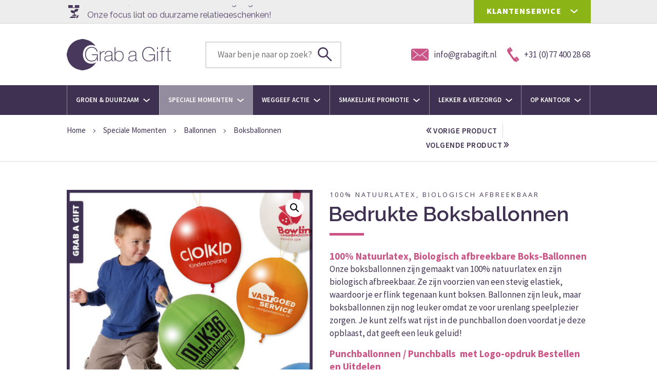

--- FILE ---
content_type: text/html; charset=UTF-8
request_url: https://www.grabagift.nl/product/boksballonnen-punchballonnen-met-logo-bedrukking/
body_size: 25986
content:
<!DOCTYPE html>
<html lang="nl-NL">
<head>
<meta charset="UTF-8">
<meta name="viewport" content="width=device-width, initial-scale=1, maximum-scale=1">
<meta name="format-detection" content="telephone=no">
<link rel="shortcut icon" href="https://www.grabagift.nl/wp-content/themes/grab-a-gift2020/images/favicon.ico" type="image/x-icon" />

<link rel="profile" href="https://gmpg.org/xfn/11">
<link rel="pingback" href="https://www.grabagift.nl/xmlrpc.php">
<link rel='stylesheet' id='grabagift-fonts-css' href="https://fonts.googleapis.com/css2?family=Open+Sans:wght@300;400;600;700;800&family=Raleway:wght@300;400;600;700;800&family=Source+Sans+Pro:ital,wght@0,300;0,400;0,600;0,700;0,900;1,300;1,400;1,600;1,700;1,900&display=swap" type='text/css' media='all' />
<meta name='robots' content='index, follow, max-image-preview:large, max-snippet:-1, max-video-preview:-1' />

	<!-- This site is optimized with the Yoast SEO plugin v26.6 - https://yoast.com/wordpress/plugins/seo/ -->
	<title>Grab a Gift - Boksballonnen / Punchballonnen met logo bedrukking</title>
	<meta name="description" content="De boks ballonnen met logo opdruk aan 1 of 2 zijden zijn voorzien van een stevig elastiek, zodat je er flink tegenaan kunt boksen." />
	<link rel="canonical" href="https://www.grabagift.nl/product/boksballonnen-punchballonnen-met-logo-bedrukking/" />
	<meta property="og:locale" content="nl_NL" />
	<meta property="og:type" content="article" />
	<meta property="og:title" content="Grab a Gift - Boksballonnen / Punchballonnen met logo bedrukking" />
	<meta property="og:description" content="De boks ballonnen met logo opdruk aan 1 of 2 zijden zijn voorzien van een stevig elastiek, zodat je er flink tegenaan kunt boksen." />
	<meta property="og:url" content="https://www.grabagift.nl/product/boksballonnen-punchballonnen-met-logo-bedrukking/" />
	<meta property="og:site_name" content="Grab a Gift" />
	<meta property="article:modified_time" content="2025-10-05T09:44:25+00:00" />
	<meta property="og:image" content="https://www.grabagift.nl/wp-content/uploads/2015/03/Grab-a-Gift-Boksballonnen-mt-reclameboodschap-of-logo.jpg" />
	<meta property="og:image:width" content="1200" />
	<meta property="og:image:height" content="630" />
	<meta property="og:image:type" content="image/jpeg" />
	<meta name="twitter:label1" content="Geschatte leestijd" />
	<meta name="twitter:data1" content="1 minuut" />
	<script type="application/ld+json" class="yoast-schema-graph">{"@context":"https://schema.org","@graph":[{"@type":"WebPage","@id":"https://www.grabagift.nl/product/boksballonnen-punchballonnen-met-logo-bedrukking/","url":"https://www.grabagift.nl/product/boksballonnen-punchballonnen-met-logo-bedrukking/","name":"Grab a Gift - Boksballonnen / Punchballonnen met logo bedrukking","isPartOf":{"@id":"https://www.grabagift.nl/#website"},"primaryImageOfPage":{"@id":"https://www.grabagift.nl/product/boksballonnen-punchballonnen-met-logo-bedrukking/#primaryimage"},"image":{"@id":"https://www.grabagift.nl/product/boksballonnen-punchballonnen-met-logo-bedrukking/#primaryimage"},"thumbnailUrl":"https://www.grabagift.nl/wp-content/uploads/2015/03/Grab-a-Gift-Boksballonnen-bedrukken-met-logo.jpg","datePublished":"2015-03-08T18:02:16+00:00","dateModified":"2025-10-05T09:44:25+00:00","description":"De boks ballonnen met logo opdruk aan 1 of 2 zijden zijn voorzien van een stevig elastiek, zodat je er flink tegenaan kunt boksen.","breadcrumb":{"@id":"https://www.grabagift.nl/product/boksballonnen-punchballonnen-met-logo-bedrukking/#breadcrumb"},"inLanguage":"nl-NL","potentialAction":[{"@type":"ReadAction","target":["https://www.grabagift.nl/product/boksballonnen-punchballonnen-met-logo-bedrukking/"]}]},{"@type":"ImageObject","inLanguage":"nl-NL","@id":"https://www.grabagift.nl/product/boksballonnen-punchballonnen-met-logo-bedrukking/#primaryimage","url":"https://www.grabagift.nl/wp-content/uploads/2015/03/Grab-a-Gift-Boksballonnen-bedrukken-met-logo.jpg","contentUrl":"https://www.grabagift.nl/wp-content/uploads/2015/03/Grab-a-Gift-Boksballonnen-bedrukken-met-logo.jpg","width":900,"height":900,"caption":"Grab a Gift - Boksballonnen bedrukken met logo"},{"@type":"BreadcrumbList","@id":"https://www.grabagift.nl/product/boksballonnen-punchballonnen-met-logo-bedrukking/#breadcrumb","itemListElement":[{"@type":"ListItem","position":1,"name":"Home","item":"https://www.grabagift.nl/"},{"@type":"ListItem","position":2,"name":"Producten","item":"https://www.grabagift.nl/product/"},{"@type":"ListItem","position":3,"name":"Bedrukte Boksballonnen"}]},{"@type":"WebSite","@id":"https://www.grabagift.nl/#website","url":"https://www.grabagift.nl/","name":"Grab a Gift","description":"Relatiegeschenken","potentialAction":[{"@type":"SearchAction","target":{"@type":"EntryPoint","urlTemplate":"https://www.grabagift.nl/?s={search_term_string}"},"query-input":{"@type":"PropertyValueSpecification","valueRequired":true,"valueName":"search_term_string"}}],"inLanguage":"nl-NL"}]}</script>
	<!-- / Yoast SEO plugin. -->


<link rel='dns-prefetch' href='//www.googletagmanager.com' />
<link rel="alternate" type="application/rss+xml" title="Grab a Gift &raquo; feed" href="https://www.grabagift.nl/feed/" />
<link rel="alternate" type="application/rss+xml" title="Grab a Gift &raquo; reacties feed" href="https://www.grabagift.nl/comments/feed/" />
<link rel="alternate" title="oEmbed (JSON)" type="application/json+oembed" href="https://www.grabagift.nl/wp-json/oembed/1.0/embed?url=https%3A%2F%2Fwww.grabagift.nl%2Fproduct%2Fboksballonnen-punchballonnen-met-logo-bedrukking%2F" />
<link rel="alternate" title="oEmbed (XML)" type="text/xml+oembed" href="https://www.grabagift.nl/wp-json/oembed/1.0/embed?url=https%3A%2F%2Fwww.grabagift.nl%2Fproduct%2Fboksballonnen-punchballonnen-met-logo-bedrukking%2F&#038;format=xml" />
<style id='wp-img-auto-sizes-contain-inline-css' type='text/css'>
img:is([sizes=auto i],[sizes^="auto," i]){contain-intrinsic-size:3000px 1500px}
/*# sourceURL=wp-img-auto-sizes-contain-inline-css */
</style>
<link rel='stylesheet' id='formidable-css' href='https://www.grabagift.nl/wp-content/plugins/formidable/css/formidableforms.css?ver=12161230' type='text/css' media='all' />
<style id='wp-block-library-inline-css' type='text/css'>
:root{--wp-block-synced-color:#7a00df;--wp-block-synced-color--rgb:122,0,223;--wp-bound-block-color:var(--wp-block-synced-color);--wp-editor-canvas-background:#ddd;--wp-admin-theme-color:#007cba;--wp-admin-theme-color--rgb:0,124,186;--wp-admin-theme-color-darker-10:#006ba1;--wp-admin-theme-color-darker-10--rgb:0,107,160.5;--wp-admin-theme-color-darker-20:#005a87;--wp-admin-theme-color-darker-20--rgb:0,90,135;--wp-admin-border-width-focus:2px}@media (min-resolution:192dpi){:root{--wp-admin-border-width-focus:1.5px}}.wp-element-button{cursor:pointer}:root .has-very-light-gray-background-color{background-color:#eee}:root .has-very-dark-gray-background-color{background-color:#313131}:root .has-very-light-gray-color{color:#eee}:root .has-very-dark-gray-color{color:#313131}:root .has-vivid-green-cyan-to-vivid-cyan-blue-gradient-background{background:linear-gradient(135deg,#00d084,#0693e3)}:root .has-purple-crush-gradient-background{background:linear-gradient(135deg,#34e2e4,#4721fb 50%,#ab1dfe)}:root .has-hazy-dawn-gradient-background{background:linear-gradient(135deg,#faaca8,#dad0ec)}:root .has-subdued-olive-gradient-background{background:linear-gradient(135deg,#fafae1,#67a671)}:root .has-atomic-cream-gradient-background{background:linear-gradient(135deg,#fdd79a,#004a59)}:root .has-nightshade-gradient-background{background:linear-gradient(135deg,#330968,#31cdcf)}:root .has-midnight-gradient-background{background:linear-gradient(135deg,#020381,#2874fc)}:root{--wp--preset--font-size--normal:16px;--wp--preset--font-size--huge:42px}.has-regular-font-size{font-size:1em}.has-larger-font-size{font-size:2.625em}.has-normal-font-size{font-size:var(--wp--preset--font-size--normal)}.has-huge-font-size{font-size:var(--wp--preset--font-size--huge)}.has-text-align-center{text-align:center}.has-text-align-left{text-align:left}.has-text-align-right{text-align:right}.has-fit-text{white-space:nowrap!important}#end-resizable-editor-section{display:none}.aligncenter{clear:both}.items-justified-left{justify-content:flex-start}.items-justified-center{justify-content:center}.items-justified-right{justify-content:flex-end}.items-justified-space-between{justify-content:space-between}.screen-reader-text{border:0;clip-path:inset(50%);height:1px;margin:-1px;overflow:hidden;padding:0;position:absolute;width:1px;word-wrap:normal!important}.screen-reader-text:focus{background-color:#ddd;clip-path:none;color:#444;display:block;font-size:1em;height:auto;left:5px;line-height:normal;padding:15px 23px 14px;text-decoration:none;top:5px;width:auto;z-index:100000}html :where(.has-border-color){border-style:solid}html :where([style*=border-top-color]){border-top-style:solid}html :where([style*=border-right-color]){border-right-style:solid}html :where([style*=border-bottom-color]){border-bottom-style:solid}html :where([style*=border-left-color]){border-left-style:solid}html :where([style*=border-width]){border-style:solid}html :where([style*=border-top-width]){border-top-style:solid}html :where([style*=border-right-width]){border-right-style:solid}html :where([style*=border-bottom-width]){border-bottom-style:solid}html :where([style*=border-left-width]){border-left-style:solid}html :where(img[class*=wp-image-]){height:auto;max-width:100%}:where(figure){margin:0 0 1em}html :where(.is-position-sticky){--wp-admin--admin-bar--position-offset:var(--wp-admin--admin-bar--height,0px)}@media screen and (max-width:600px){html :where(.is-position-sticky){--wp-admin--admin-bar--position-offset:0px}}
/*wp_block_styles_on_demand_placeholder:6972038ddeec2*/
/*# sourceURL=wp-block-library-inline-css */
</style>
<style id='classic-theme-styles-inline-css' type='text/css'>
/*! This file is auto-generated */
.wp-block-button__link{color:#fff;background-color:#32373c;border-radius:9999px;box-shadow:none;text-decoration:none;padding:calc(.667em + 2px) calc(1.333em + 2px);font-size:1.125em}.wp-block-file__button{background:#32373c;color:#fff;text-decoration:none}
/*# sourceURL=/wp-includes/css/classic-themes.min.css */
</style>
<link rel='stylesheet' id='grabquote-styles-css' href='https://www.grabagift.nl/wp-content/plugins/grab-quote/css/grabquote_style.css?ver=1.0' type='text/css' media='all' />
<link rel='stylesheet' id='grabagift-fonts2-css' href='https://www.grabagift.nl/wp-content/themes/grab-a-gift2020/fonts/stylesheet.css?ver=def1fd8aaf9cda6dbacc6720f6b3fc5c' type='text/css' media='all' />
<link rel='stylesheet' id='magnific-popup-css' href='https://www.grabagift.nl/wp-content/themes/grab-a-gift2020/css/magnific-popup.css?ver=def1fd8aaf9cda6dbacc6720f6b3fc5c' type='text/css' media='all' />
<link rel='stylesheet' id='grab-a-gift-hamburger-css' href='https://www.grabagift.nl/wp-content/themes/grab-a-gift2020/css/hamburgers.min.css?ver=def1fd8aaf9cda6dbacc6720f6b3fc5c' type='text/css' media='all' />
<link rel='stylesheet' id='grab-a-gift-mhead-css' href='https://www.grabagift.nl/wp-content/themes/grab-a-gift2020/css/jquery.mhead.css?ver=def1fd8aaf9cda6dbacc6720f6b3fc5c' type='text/css' media='all' />
<link rel='stylesheet' id='grab-a-gift-mmenu-css' href='https://www.grabagift.nl/wp-content/themes/grab-a-gift2020/css/jquery.mmenu.all.css?ver=def1fd8aaf9cda6dbacc6720f6b3fc5c' type='text/css' media='all' />
<link rel='stylesheet' id='grab-a-gift-style-css' href='https://www.grabagift.nl/wp-content/themes/grab-a-gift2020/style.css?ver=9843' type='text/css' media='all' />
<link rel='stylesheet' id='grab-a-gift-responsive-css' href='https://www.grabagift.nl/wp-content/themes/grab-a-gift2020/responsive.css?ver=6612' type='text/css' media='all' />
<script type="text/javascript" src="https://www.grabagift.nl/wp-includes/js/jquery/jquery.min.js?ver=3.7.1" id="jquery-core-js"></script>
<script type="text/javascript" src="https://www.grabagift.nl/wp-includes/js/jquery/jquery-migrate.min.js?ver=3.4.1" id="jquery-migrate-js"></script>
<script type="text/javascript" src="https://www.grabagift.nl/wp-content/themes/grab-a-gift2020/js/jquery.matchHeight.js?ver=def1fd8aaf9cda6dbacc6720f6b3fc5c" id="amatchHeight_js-js"></script>
<script type="text/javascript" src="https://www.grabagift.nl/wp-content/themes/grab-a-gift2020/js/jquery.zoom.js?ver=def1fd8aaf9cda6dbacc6720f6b3fc5c" id="grabzoom-js"></script>
<script type="text/javascript" src="https://www.grabagift.nl/wp-content/themes/grab-a-gift2020/js/magnific_popup.js?ver=0.9.9" id="magnific_popup-js"></script>
<script type="text/javascript" src="https://www.grabagift.nl/wp-content/themes/grab-a-gift2020/js/jquery.mmenu.all.js?ver=1" id="mmenu-js"></script>
<script type="text/javascript" src="https://www.grabagift.nl/wp-content/themes/grab-a-gift2020/js/jquery.mhead.js?ver=1" id="mhead-js"></script>
<link rel="https://api.w.org/" href="https://www.grabagift.nl/wp-json/" /><link rel="EditURI" type="application/rsd+xml" title="RSD" href="https://www.grabagift.nl/xmlrpc.php?rsd" />

<link rel='shortlink' href='https://www.grabagift.nl/?p=2353' />
<script>document.documentElement.className += " js";</script>
<link rel="icon" href="https://www.grabagift.nl/wp-content/uploads/2020/12/BEELDMERK-Grab-a-Gift.svg" sizes="32x32" />
<link rel="icon" href="https://www.grabagift.nl/wp-content/uploads/2020/12/BEELDMERK-Grab-a-Gift.svg" sizes="192x192" />
<link rel="apple-touch-icon" href="https://www.grabagift.nl/wp-content/uploads/2020/12/BEELDMERK-Grab-a-Gift.svg" />
<meta name="msapplication-TileImage" content="https://www.grabagift.nl/wp-content/uploads/2020/12/BEELDMERK-Grab-a-Gift.svg" />
		<style type="text/css" id="wp-custom-css">
			
.frmcal-today-button, .frmcal-calendar {
    color: #3F3151;
    font-size: var(--frm-views-calendar-font-size);
}
.frmcal-title {
    display: flex;
    align-items: center;
    justify-content: flex-start;
    width: calc(100% - 400px);
    text-align: left;
    font-size: 1.7em;
    color: #CB5487;
}
@media screen and (min-width: 769px) {
    .frmcal-calendar > div .frmcal-today::before {
        content: '';
        position: absolute;
        background-color: #CB5487;
    }
	.frmcal-calendar .frmcal-row-headings {
    height: 50px;
    text-transform: uppercase;
    border-bottom: 1px solid var(--frm-views-calendar-border-color);
    font-weight: 600;
    color: #CB5487;
}
	.frmcal-calendar .frmcal-content strong {
    font-weight: 600;
    font-size: smaller;
    color: #CB5487;
}		</style>
		</head>

<body class="wp-singular grab_product-template-default single single-grab_product postid-2353 wp-theme-grab-a-gift2020 no-sidebar">
<div id="page" class="hfeed site">
    <div class="topbar">
        <div class="container">
            <div class="topbar-rotator"><ul class="topslider">                <li>
                                        <div class="tslide-item">
                                                    <span class="icon"><img width="26" height="23" src="https://www.grabagift.nl/wp-content/uploads/2020/08/present.svg" class="attachment-full size-full" alt="" decoding="async" /></span>
                                                <span class="text">Grab a Gift, de smaakmaker voor elke gelegenheid!</span>
                    </div>
                                        </li>
                                <li>
                                        <div class="tslide-item">
                                                    <span class="icon"><img width="1" height="1" src="https://www.grabagift.nl/wp-content/uploads/2020/09/Grab-a-Gift-Onze-focus-ligt-op-duurzame-relatiegeschenken.svg" class="attachment-full size-full" alt="" decoding="async" /></span>
                                                <span class="text">Onze focus ligt op duurzame relatiegeschenken!</span>
                    </div>
                                        </li>
                                <li>
                                        <div class="tslide-item">
                                                    <span class="icon"><img width="26" height="23" src="https://www.grabagift.nl/wp-content/uploads/2024/01/Grab-a-Gift-Realtiegeschenken-persoonlijk-advies.svg" class="attachment-full size-full" alt="" decoding="async" /></span>
                                                <span class="text">Professioneel advies met een persoonlijke touch!</span>
                    </div>
                                        </li>
                                <li>
                                        <div class="tslide-item">
                                                    <span class="icon"><img width="26" height="23" src="https://www.grabagift.nl/wp-content/uploads/2024/01/Grab-a-Gift-Realtiegeschenken-bedrukken.svg" class="attachment-full size-full" alt="" decoding="async" /></span>
                                                <span class="text">Vakkundig bedrukt met jouw logo en/of reclame</span>
                    </div>
                                        </li>
                                <li>
                                        <div class="tslide-item">
                                                    <span class="icon"><img width="26" height="23" src="https://www.grabagift.nl/wp-content/uploads/2022/02/discount1.svg" class="attachment-full size-full" alt="" decoding="async" /></span>
                                                <span class="text">Hoe meer je koopt, hoe hoger de korting!</span>
                    </div>
                                        </li>
                                <li>
                                        <div class="tslide-item">
                                                    <span class="icon"><img width="1" height="1" src="https://www.grabagift.nl/wp-content/uploads/2020/09/Grab-a-Gift-een-professioneel-ontwerp-voor-al-je-relatiegeschenken_Tekengebied-1.svg" class="attachment-full size-full" alt="" decoding="async" /></span>
                                                <span class="text">In-huis ontwerpstudio voor een pakkend ontwerp!</span>
                    </div>
                                        </li>
                                <li>
                                        <div class="tslide-item">
                                                    <span class="icon"><img width="1" height="1" src="https://www.grabagift.nl/wp-content/uploads/2023/03/eFactuur.svg" class="attachment-full size-full" alt="" decoding="async" /></span>
                                                <span class="text">e-facturatie (Peppol) aan de overheid is mogelijk!</span>
                    </div>
                                        </li>
                </ul></div>            <div class="topbar-menuwrapper"><ul id="menu-topbar-menu" class="topbar-menu"><li id="menu-item-13863" class="menu-item menu-item-type-custom menu-item-object-custom menu-item-has-children menu-item-13863"><a href="https://www.grabagift.nl/informatie/">KLANTENSERVICE</a><span class="arrow"></span>
<ul class="sub-menu">
	<li id="menu-item-26603" class="menu-item menu-item-type-custom menu-item-object-custom menu-item-26603"><a href="https://www.grabagift.nl/informatie/">Neem contact op</a></li>
	<li id="menu-item-14964" class="menu-item menu-item-type-custom menu-item-object-custom menu-item-14964"><a href="https://www.grabagift.nl/offerte/">Vraag een offerte aan</a></li>
	<li id="menu-item-13866" class="menu-item menu-item-type-custom menu-item-object-custom menu-item-13866"><a href="https://www.grabagift.nl/bestelproces/">Onze werkwijze</a></li>
	<li id="menu-item-14457" class="menu-item menu-item-type-post_type menu-item-object-page menu-item-14457"><a href="https://www.grabagift.nl/catalogi/">Blader door catalogi</a></li>
	<li id="menu-item-41928" class="menu-item menu-item-type-post_type menu-item-object-page menu-item-41928"><a href="https://www.grabagift.nl/inhaakkalender/">Inhaakkalender</a></li>
	<li id="menu-item-13864" class="menu-item menu-item-type-custom menu-item-object-custom menu-item-13864"><a href="https://www.grabagift.nl/blogs/">Nieuwsberichten</a></li>
	<li id="menu-item-35276" class="menu-item menu-item-type-post_type menu-item-object-page menu-item-35276"><a href="https://www.grabagift.nl/relatiegeschenken/">Betrouwbare partner</a></li>
	<li id="menu-item-18158" class="menu-item menu-item-type-custom menu-item-object-custom menu-item-18158"><a target="_blank" href="https://www.grabaweb.nl/">Ontwerpbureau</a></li>
</ul>
</li>
</ul></div>
        </div>
    </div>
	<header id="masthead" class="site-header" role="banner">
    	<div class="site-branding container">
			<div class="site-logo"><a href="https://www.grabagift.nl/" rel="home"><img src="https://www.grabagift.nl/wp-content/themes/grab-a-gift2020/images/logo.png" alt="Grab a Gift" title="Grab a Gift" /></a></div>
			<div class="search-header"><form method="get" id="searchform" class="searchform" action="https://www.grabagift.nl/" role="search">
<input type="search" class="search-field" name="s" value="" id="searchfield" placeholder="Waar ben je naar op zoek?" />
<button type="submit" class="search-button submit"><svg xmlns="http://www.w3.org/2000/svg" width="28" height="28" viewBox="0 0 28 28"><path fill="#48385B" d="M18.2 16.328c3.236-4.222 2.641-10.23-1.36-13.736-4-3.506-10.033-3.308-13.795.453-3.76 3.762-3.96 9.796-.453 13.796 3.506 4 9.514 4.595 13.736 1.359l8.75 8.75c.512.512 1.342.512 1.855 0 .511-.512.511-1.343 0-1.855L18.2 16.328zm-7.98 1.33c-4.108 0-7.438-3.33-7.438-7.438s3.33-7.438 7.438-7.438 7.437 3.33 7.437 7.438c-.01 4.104-3.333 7.428-7.437 7.437z"/></svg></button>
</form></div>
            <div class="header-actions">
				<ul>
					<li><a href="mailto:info@grabagift.nl" class="mail-us"><span class="icon"><svg xmlns="http://www.w3.org/2000/svg" width="34" height="25" viewBox="0 10 64 44"><path fill="#CB5487" d="M57,10H7a7.0078,7.0078,0,0,0-7,7V47a7.0078,7.0078,0,0,0,7,7H57a7.0078,7.0078,0,0,0,7-7V17A7.0078,7.0078,0,0,0,57,10Zm2.6763,38.2124a1,1,0,0,1-1.4087.1235L39.1526,32.3073l-6.51,5.4588a1,1,0,0,1-1.2852,0l-6.51-5.4588L5.7324,48.3359a1,1,0,1,1-1.2851-1.5322L23.2911,31.0023,5.4072,16.0063a1,1,0,0,1,1.2852-1.5322L32,35.6943l25.3076-21.22a1,1,0,0,1,1.2852,1.5322L40.7089,31.0023,59.5527,46.8037A1,1,0,0,1,59.6763,48.2124Z"></path></svg></span><span class="text">info@grabagift.nl</span></a></li>
					<li><a href="tel:0031774002868" class="call-us"><span class="icon"><svg xmlns="http://www.w3.org/2000/svg" width="24" height="29" viewBox="0 0 24 29"><path fill="#CB5487" fill-rule="evenodd" d="M6.667 11.712l5.946 8.378c.99 1.351 1.621 1.081 2.522.45l.54-.36 4.866 6.847-1.262.9c-2.432 1.713-5.765-.36-7.928-3.422L2.162 11.44C0 8.468-.9 4.595 1.532 2.883l1.26-.901 4.866 6.937-.54.36c-.902.63-1.352 1.171-.451 2.433zm9.279 8.198l2.252-1.532c.36-.27.901-.18 1.171.18l3.964 5.496c.27.45.18.901-.27 1.171l-2.162 1.622-4.955-6.937zM3.063 1.802L5.315.18c.36-.27.901-.18 1.171.18l3.964 5.496c.27.45.18.99-.27 1.261L8.018 8.65 3.063 1.802z"/></svg></span><span class="text">+31 (0)77 400 28 68</span></a></li></ul>				</ul>
            </div>
            <div class="mh-head first">
				<span class="mh-btns-left">
					<a class="mh-hamburger" href="#menu"></a>
				</span>
			</div>
			<nav id="mobnavigation" class="main-navigation mobilenav" itemscope="itemscope" itemtype="http://schema.org/SiteNavigationElement" role="navigation">						
				<ul id="mobile-menu" class="menu"><li id="menu-item-46477" class="menu-item menu-item-type-taxonomy menu-item-object-product-categorie menu-item-has-children menu-item-46477"><a href="https://www.grabagift.nl/producten/groen-duurzaam/">Groen &amp; Duurzaam</a>
<ul class="sub-menu">
	<li id="menu-item-46479" class="menu-item menu-item-type-taxonomy menu-item-object-product-categorie menu-item-has-children menu-item-46479"><a href="https://www.grabagift.nl/producten/zaadpapier/">Groeipapier</a>
	<ul class="sub-menu">
		<li id="menu-item-46480" class="menu-item menu-item-type-taxonomy menu-item-object-product-categorie menu-item-46480"><a href="https://www.grabagift.nl/producten/groeipapier/">Zaadpapier / Groeipapier</a></li>
		<li id="menu-item-46481" class="menu-item menu-item-type-post_type menu-item-object-grab_product menu-item-46481"><a href="https://www.grabagift.nl/product/groeipapier-tasjes-bedrukken-met-logo/">Tasjes van groeipapier</a></li>
		<li id="menu-item-46482" class="menu-item menu-item-type-taxonomy menu-item-object-product-categorie menu-item-46482"><a href="https://www.grabagift.nl/producten/zaadconfetti/">Zaadconfetti als promotie</a></li>
		<li id="menu-item-46483" class="menu-item menu-item-type-taxonomy menu-item-object-product-categorie menu-item-46483"><a href="https://www.grabagift.nl/producten/groeipapier-in-vorm/">Groeipapier in vorm</a></li>
	</ul>
</li>
	<li id="menu-item-46484" class="menu-item menu-item-type-taxonomy menu-item-object-product-categorie menu-item-has-children menu-item-46484"><a href="https://www.grabagift.nl/producten/zaadzakjes/">Zaadzakjes</a>
	<ul class="sub-menu">
		<li id="menu-item-46485" class="menu-item menu-item-type-taxonomy menu-item-object-product-categorie menu-item-46485"><a href="https://www.grabagift.nl/producten/zakje-met-zaadjes/">Zakje met zaadjes</a></li>
		<li id="menu-item-46486" class="menu-item menu-item-type-post_type menu-item-object-grab_product menu-item-46486"><a href="https://www.grabagift.nl/product/zakje-met-3-of-5-schijfjes-groeipapier-bedrukken/">Zakje met zaadschijfjes</a></li>
		<li id="menu-item-46487" class="menu-item menu-item-type-post_type menu-item-object-grab_product menu-item-46487"><a href="https://www.grabagift.nl/product/zakje-met-3-zaadlinten-bedrukken-met-logo/">Zakje met zaadlinten</a></li>
	</ul>
</li>
	<li id="menu-item-46488" class="menu-item menu-item-type-taxonomy menu-item-object-product-categorie menu-item-has-children menu-item-46488"><a href="https://www.grabagift.nl/producten/kweeksetjes/">Kweeksetjes met logo</a>
	<ul class="sub-menu">
		<li id="menu-item-46489" class="menu-item menu-item-type-taxonomy menu-item-object-product-categorie menu-item-46489"><a href="https://www.grabagift.nl/producten/bloempotjes/">Promotionele bloempotjes</a></li>
		<li id="menu-item-46490" class="menu-item menu-item-type-taxonomy menu-item-object-product-categorie menu-item-46490"><a href="https://www.grabagift.nl/producten/overige-kweeksetjes/">Overige kweeksetjes</a></li>
		<li id="menu-item-46498" class="menu-item menu-item-type-post_type menu-item-object-grab_product menu-item-46498"><a href="https://www.grabagift.nl/product/baby-tree-fruitboom-als-relatiegeschenk/">Fruitboompje</a></li>
	</ul>
</li>
	<li id="menu-item-46492" class="menu-item menu-item-type-taxonomy menu-item-object-product-categorie menu-item-has-children menu-item-46492"><a href="https://www.grabagift.nl/producten/kleine-oplages/">Kleine oplages</a>
	<ul class="sub-menu">
		<li id="menu-item-46493" class="menu-item menu-item-type-taxonomy menu-item-object-product-categorie menu-item-46493"><a href="https://www.grabagift.nl/producten/grow-kits/">Groei Kits</a></li>
		<li id="menu-item-46494" class="menu-item menu-item-type-taxonomy menu-item-object-product-categorie menu-item-46494"><a href="https://www.grabagift.nl/producten/groei-kit-in-glas/">GROEI Kit in glas</a></li>
	</ul>
</li>
	<li id="menu-item-46495" class="menu-item menu-item-type-taxonomy menu-item-object-product-categorie menu-item-has-children menu-item-46495"><a href="https://www.grabagift.nl/producten/groene-promotie/">Groene promotie</a>
	<ul class="sub-menu">
		<li id="menu-item-46496" class="menu-item menu-item-type-taxonomy menu-item-object-product-categorie menu-item-46496"><a href="https://www.grabagift.nl/producten/amaryllis-bollen/">Amaryllis bollen</a></li>
		<li id="menu-item-46497" class="menu-item menu-item-type-post_type menu-item-object-grab_product menu-item-46497"><a href="https://www.grabagift.nl/product/sprout-potloodplant-potlood/">SPROUT® Groeipotloden</a></li>
		<li id="menu-item-46499" class="menu-item menu-item-type-taxonomy menu-item-object-product-categorie menu-item-46499"><a href="https://www.grabagift.nl/producten/zaadstokjes/">Zaadstokjes in mapje</a></li>
		<li id="menu-item-46500" class="menu-item menu-item-type-taxonomy menu-item-object-product-categorie menu-item-46500"><a href="https://www.grabagift.nl/producten/zaadballen/">Zaadballetjes</a></li>
		<li id="menu-item-46501" class="menu-item menu-item-type-taxonomy menu-item-object-product-categorie menu-item-46501"><a href="https://www.grabagift.nl/producten/blossombs/">Blossombs</a></li>
		<li id="menu-item-46502" class="menu-item menu-item-type-taxonomy menu-item-object-product-categorie menu-item-46502"><a href="https://www.grabagift.nl/producten/zaadkaarten/">Zaadkaarten bedrukken</a></li>
	</ul>
</li>
	<li id="menu-item-46504" class="menu-item menu-item-type-taxonomy menu-item-object-product-categorie menu-item-has-children menu-item-46504"><a href="https://www.grabagift.nl/producten/hout/">Hout graveren</a>
	<ul class="sub-menu">
		<li id="menu-item-46505" class="menu-item menu-item-type-taxonomy menu-item-object-product-categorie menu-item-46505"><a href="https://www.grabagift.nl/producten/pollepels/">Pollepels</a></li>
		<li id="menu-item-46506" class="menu-item menu-item-type-taxonomy menu-item-object-product-categorie menu-item-46506"><a href="https://www.grabagift.nl/producten/spatels/">Spatels</a></li>
		<li id="menu-item-46507" class="menu-item menu-item-type-taxonomy menu-item-object-product-categorie menu-item-46507"><a href="https://www.grabagift.nl/producten/snijplanken/">Snijplanken</a></li>
		<li id="menu-item-46508" class="menu-item menu-item-type-taxonomy menu-item-object-product-categorie menu-item-46508"><a href="https://www.grabagift.nl/producten/rackpack/">RackPack Wijnkistjes</a></li>
		<li id="menu-item-46509" class="menu-item menu-item-type-taxonomy menu-item-object-product-categorie menu-item-46509"><a href="https://www.grabagift.nl/producten/in-de-keuken/">In de keuken</a></li>
	</ul>
</li>
	<li id="menu-item-46510" class="menu-item menu-item-type-taxonomy menu-item-object-product-categorie menu-item-has-children menu-item-46510"><a href="https://www.grabagift.nl/producten/jute-en-juco-tassen/">Duurzame tassen</a>
	<ul class="sub-menu">
		<li id="menu-item-46511" class="menu-item menu-item-type-taxonomy menu-item-object-product-categorie menu-item-46511"><a href="https://www.grabagift.nl/producten/oeko-tex-tassen-bedrukken/">OEKO-TEX® tassen</a></li>
		<li id="menu-item-46512" class="menu-item menu-item-type-post_type menu-item-object-grab_product menu-item-46512"><a href="https://www.grabagift.nl/product/groente-en-fruitzakken-bedrukken-met-logo/">Groente- en fruitzakken</a></li>
		<li id="menu-item-46513" class="menu-item menu-item-type-taxonomy menu-item-object-product-categorie menu-item-46513"><a href="https://www.grabagift.nl/producten/jute-tassen/">Jute tassen</a></li>
		<li id="menu-item-46514" class="menu-item menu-item-type-taxonomy menu-item-object-product-categorie menu-item-46514"><a href="https://www.grabagift.nl/producten/juco-tassen/">JuCo tassen</a></li>
		<li id="menu-item-46515" class="menu-item menu-item-type-taxonomy menu-item-object-product-categorie menu-item-46515"><a href="https://www.grabagift.nl/producten/bottlebag-bedrukken/">Bottlebags</a></li>
	</ul>
</li>
</ul>
</li>
<li id="menu-item-46518" class="menu-item menu-item-type-taxonomy menu-item-object-product-categorie current-menu-ancestor menu-item-has-children menu-item-46518"><a href="https://www.grabagift.nl/producten/speciale-momenten/">Speciale momenten</a>
<ul class="sub-menu">
	<li id="menu-item-46520" class="menu-item menu-item-type-taxonomy menu-item-object-product-categorie menu-item-has-children menu-item-46520"><a href="https://www.grabagift.nl/producten/feestelijk-bedrukt/">Feestelijk bedrukt</a>
	<ul class="sub-menu">
		<li id="menu-item-46521" class="menu-item menu-item-type-taxonomy menu-item-object-product-categorie menu-item-46521"><a href="https://www.grabagift.nl/producten/horeca-gerelateerd/">Horeca gerelateerd</a></li>
		<li id="menu-item-46522" class="menu-item menu-item-type-taxonomy menu-item-object-product-categorie menu-item-46522"><a href="https://www.grabagift.nl/producten/vlaggetjes-vlaggelijnen/">Vlaggetjes &amp; Vlaggelijnen</a></li>
		<li id="menu-item-46523" class="menu-item menu-item-type-taxonomy menu-item-object-product-categorie menu-item-46523"><a href="https://www.grabagift.nl/producten/maskers-hoedjes/">Maskers &amp; Hoedjes</a></li>
		<li id="menu-item-46524" class="menu-item menu-item-type-taxonomy menu-item-object-product-categorie menu-item-46524"><a href="https://www.grabagift.nl/producten/promotie/">Feestelijke promotie</a></li>
		<li id="menu-item-46525" class="menu-item menu-item-type-taxonomy menu-item-object-product-categorie menu-item-46525"><a href="https://www.grabagift.nl/producten/papieren-draagtassen/">Papieren draagtassen</a></li>
		<li id="menu-item-46526" class="menu-item menu-item-type-post_type menu-item-object-grab_product menu-item-46526"><a href="https://www.grabagift.nl/product/buttons-op-reclamekaartje/">Buttons op reclamekaartje</a></li>
	</ul>
</li>
	<li id="menu-item-46527" class="menu-item menu-item-type-taxonomy menu-item-object-product-categorie current-menu-ancestor current-menu-parent menu-item-has-children menu-item-46527"><a href="https://www.grabagift.nl/producten/ballonnen/">Ballonnen</a>
	<ul class="sub-menu">
		<li id="menu-item-46528" class="menu-item menu-item-type-post_type menu-item-object-grab_product current-menu-item menu-item-46528"><a href="https://www.grabagift.nl/product/boksballonnen-punchballonnen-met-logo-bedrukking/" aria-current="page">Bedrukte Boksballonnen</a></li>
		<li id="menu-item-46529" class="menu-item menu-item-type-post_type menu-item-object-grab_product menu-item-46529"><a href="https://www.grabagift.nl/product/reclameballonnen-met-fc-bedrukking/">Ballonnen qualityprint</a></li>
		<li id="menu-item-46530" class="menu-item menu-item-type-post_type menu-item-object-grab_product menu-item-46530"><a href="https://www.grabagift.nl/product/ballonnen-met-logo-opdruk-aan-1-of-2-zijdes/">Ballonnen precisieprint</a></li>
		<li id="menu-item-46531" class="menu-item menu-item-type-post_type menu-item-object-grab_product menu-item-46531"><a href="https://www.grabagift.nl/product/reuzenballonnen-met-bedrukking/">Reuzenballonnen</a></li>
	</ul>
</li>
	<li id="menu-item-46536" class="menu-item menu-item-type-taxonomy menu-item-object-product-categorie menu-item-has-children menu-item-46536"><a href="https://www.grabagift.nl/producten/sport-en-spel/">Sport &amp; Spel</a>
	<ul class="sub-menu">
		<li id="menu-item-46537" class="menu-item menu-item-type-post_type menu-item-object-grab_product menu-item-46537"><a href="https://www.grabagift.nl/product/yahtzee-doosje-bedrukken/">Yahtzee doosje</a></li>
		<li id="menu-item-46538" class="menu-item menu-item-type-post_type menu-item-object-grab_product menu-item-46538"><a href="https://www.grabagift.nl/product/memory-spel-bedrukken-als-relatiegeschenk/">Memory spel</a></li>
		<li id="menu-item-46539" class="menu-item menu-item-type-post_type menu-item-object-grab_product menu-item-46539"><a href="https://www.grabagift.nl/product/tangram-met-logo-en-full-colour-bedrukt-doosje/">Tangram</a></li>
		<li id="menu-item-46540" class="menu-item menu-item-type-taxonomy menu-item-object-product-categorie menu-item-46540"><a href="https://www.grabagift.nl/producten/rubiks-cube/">Rubik’s Kubus</a></li>
		<li id="menu-item-46541" class="menu-item menu-item-type-taxonomy menu-item-object-product-categorie menu-item-46541"><a href="https://www.grabagift.nl/producten/speelkaarten-kwartet/">Speelkaarten &amp; Kwartet</a></li>
		<li id="menu-item-46542" class="menu-item menu-item-type-taxonomy menu-item-object-product-categorie menu-item-46542"><a href="https://www.grabagift.nl/producten/puzzelboekje/">Puzzel &#038; Puzzelboekje</a></li>
		<li id="menu-item-46543" class="menu-item menu-item-type-post_type menu-item-object-grab_product menu-item-46543"><a href="https://www.grabagift.nl/product/tafeltennis-set-bedrukken-met-logo-als-relatiegeschenk/">Tafeltennis-set</a></li>
		<li id="menu-item-46544" class="menu-item menu-item-type-post_type menu-item-object-grab_product menu-item-46544"><a href="https://www.grabagift.nl/product/dartflights-dart-vleugeltjes-met-logo-bedrukking/">Dart-set met logo</a></li>
	</ul>
</li>
	<li id="menu-item-47764" class="menu-item menu-item-type-taxonomy menu-item-object-product-categorie menu-item-has-children menu-item-47764"><a href="https://www.grabagift.nl/producten/pasen/">Pasen</a>
	<ul class="sub-menu">
		<li id="menu-item-47763" class="menu-item menu-item-type-taxonomy menu-item-object-product-categorie menu-item-47763"><a href="https://www.grabagift.nl/producten/logo-ei/">Paaseieren</a></li>
		<li id="menu-item-47762" class="menu-item menu-item-type-taxonomy menu-item-object-product-categorie menu-item-47762"><a href="https://www.grabagift.nl/producten/paaspresentje/">Paaspresentje</a></li>
		<li id="menu-item-47761" class="menu-item menu-item-type-taxonomy menu-item-object-product-categorie menu-item-47761"><a href="https://www.grabagift.nl/producten/chocolade-paaspresentje/">Paas-choco kado</a></li>
	</ul>
</li>
	<li id="menu-item-46546" class="menu-item menu-item-type-taxonomy menu-item-object-product-categorie menu-item-has-children menu-item-46546"><a href="https://www.grabagift.nl/producten/thee-met-logo/">Thee-momentje</a>
	<ul class="sub-menu">
		<li id="menu-item-46547" class="menu-item menu-item-type-taxonomy menu-item-object-product-categorie menu-item-46547"><a href="https://www.grabagift.nl/producten/theezakje-in-vorm/">Theezakje in vorm</a></li>
		<li id="menu-item-46548" class="menu-item menu-item-type-taxonomy menu-item-object-product-categorie menu-item-46548"><a href="https://www.grabagift.nl/producten/theestaafjes/">Theestaafjes</a></li>
		<li id="menu-item-46551" class="menu-item menu-item-type-taxonomy menu-item-object-product-categorie menu-item-46551"><a href="https://www.grabagift.nl/producten/theezakjes/">Theezakjes</a></li>
		<li id="menu-item-46552" class="menu-item menu-item-type-taxonomy menu-item-object-product-categorie menu-item-46552"><a href="https://www.grabagift.nl/producten/theebloemen/">Theebloemen</a></li>
		<li id="menu-item-46553" class="menu-item menu-item-type-taxonomy menu-item-object-product-categorie menu-item-46553"><a href="https://www.grabagift.nl/producten/promothee/">PromoThee</a></li>
		<li id="menu-item-46554" class="menu-item menu-item-type-taxonomy menu-item-object-product-categorie menu-item-46554"><a href="https://www.grabagift.nl/producten/theeblikjes/">Theeblikjes</a></li>
		<li id="menu-item-46555" class="menu-item menu-item-type-post_type menu-item-object-grab_product menu-item-46555"><a href="https://www.grabagift.nl/product/tea-to-go-fles-met-bamboe-dop-en-gerecyclede-verpakking/">Tea To Go-fles</a></li>
	</ul>
</li>
	<li id="menu-item-46556" class="menu-item menu-item-type-taxonomy menu-item-object-product-categorie menu-item-has-children menu-item-46556"><a href="https://www.grabagift.nl/producten/koffietijd/">Koffietijd</a>
	<ul class="sub-menu">
		<li id="menu-item-46557" class="menu-item menu-item-type-post_type menu-item-object-grab_product menu-item-46557"><a href="https://www.grabagift.nl/product/koffiebonen-als-relatiegeschenk/">vers gebrande KOFFIE</a></li>
		<li id="menu-item-46558" class="menu-item menu-item-type-post_type menu-item-object-grab_product menu-item-46558"><a href="https://www.grabagift.nl/product/1-persoons-koffiefilter/">1-persoons KoffieFilter</a></li>
	</ul>
</li>
</ul>
</li>
<li id="menu-item-46561" class="menu-item menu-item-type-taxonomy menu-item-object-product-categorie menu-item-has-children menu-item-46561"><a href="https://www.grabagift.nl/producten/weggeef-actie/">Weggeef actie</a>
<ul class="sub-menu">
	<li id="menu-item-46922" class="menu-item menu-item-type-taxonomy menu-item-object-product-categorie menu-item-has-children menu-item-46922"><a href="https://www.grabagift.nl/producten/rookaccessoires/">Rookaccessoires</a>
	<ul class="sub-menu">
		<li id="menu-item-46923" class="menu-item menu-item-type-taxonomy menu-item-object-product-categorie menu-item-46923"><a href="https://www.grabagift.nl/producten/langvloei-tips/">Langvloei &amp; Tips</a></li>
		<li id="menu-item-46924" class="menu-item menu-item-type-taxonomy menu-item-object-product-categorie menu-item-46924"><a href="https://www.grabagift.nl/producten/clipper/">Clipper® Aanstekers</a></li>
		<li id="menu-item-46925" class="menu-item menu-item-type-taxonomy menu-item-object-product-categorie menu-item-46925"><a href="https://www.grabagift.nl/producten/bic-aanstekers/">BIC® Aanstekers</a></li>
	</ul>
</li>
	<li id="menu-item-46567" class="menu-item menu-item-type-taxonomy menu-item-object-product-categorie menu-item-has-children menu-item-46567"><a href="https://www.grabagift.nl/producten/lucifers/">Lucifers</a>
	<ul class="sub-menu">
		<li id="menu-item-46568" class="menu-item menu-item-type-taxonomy menu-item-object-product-categorie menu-item-46568"><a href="https://www.grabagift.nl/producten/lucifermapjes/">Lucifermapjes</a></li>
		<li id="menu-item-46569" class="menu-item menu-item-type-taxonomy menu-item-object-product-categorie menu-item-46569"><a href="https://www.grabagift.nl/producten/luciferdoosjes/">Luciferdoosjes</a></li>
		<li id="menu-item-46570" class="menu-item menu-item-type-taxonomy menu-item-object-product-categorie menu-item-46570"><a href="https://www.grabagift.nl/producten/bedrukte-lucifers/">Bedrukte lucifers</a></li>
		<li id="menu-item-46571" class="menu-item menu-item-type-taxonomy menu-item-object-product-categorie menu-item-46571"><a href="https://www.grabagift.nl/producten/luciferkokers/">Luciferkokers</a></li>
	</ul>
</li>
	<li id="menu-item-46572" class="menu-item menu-item-type-taxonomy menu-item-object-product-categorie menu-item-has-children menu-item-46572"><a href="https://www.grabagift.nl/producten/microvezel-doekjes/">Microvezel</a>
	<ul class="sub-menu">
		<li id="menu-item-46573" class="menu-item menu-item-type-taxonomy menu-item-object-product-categorie menu-item-46573"><a href="https://www.grabagift.nl/producten/doekjes-microvezel/">Microvezel doekjes</a></li>
		<li id="menu-item-46574" class="menu-item menu-item-type-post_type menu-item-object-grab_product menu-item-46574"><a href="https://www.grabagift.nl/product/ipad-doekjes-bedrukken/">iPad doekjes</a></li>
		<li id="menu-item-46575" class="menu-item menu-item-type-post_type menu-item-object-grab_product menu-item-46575"><a href="https://www.grabagift.nl/product/slaapmaskers-bedrukken/">Slaapmaskers</a></li>
		<li id="menu-item-46576" class="menu-item menu-item-type-post_type menu-item-object-grab_product menu-item-46576"><a href="https://www.grabagift.nl/product/microvezel-sporthanddoeken-met-full-colour-bedrukking/">Sporthanddoeken</a></li>
		<li id="menu-item-46577" class="menu-item menu-item-type-post_type menu-item-object-grab_product menu-item-46577"><a href="https://www.grabagift.nl/product/full-colour-bedrukte-microvezel-kussens-bij-grab-a-gift/">Kussens</a></li>
	</ul>
</li>
	<li id="menu-item-46579" class="menu-item menu-item-type-taxonomy menu-item-object-product-categorie menu-item-has-children menu-item-46579"><a href="https://www.grabagift.nl/producten/strooiartikelen/">Strooiartikelen</a>
	<ul class="sub-menu">
		<li id="menu-item-46580" class="menu-item menu-item-type-taxonomy menu-item-object-product-categorie menu-item-46580"><a href="https://www.grabagift.nl/producten/wuppies/">Wuppies</a></li>
		<li id="menu-item-46582" class="menu-item menu-item-type-taxonomy menu-item-object-product-categorie menu-item-46582"><a href="https://www.grabagift.nl/producten/vershoudclips/">Vershoudclips</a></li>
		<li id="menu-item-46581" class="menu-item menu-item-type-taxonomy menu-item-object-product-categorie menu-item-46581"><a href="https://www.grabagift.nl/producten/kleurpotloodjes/">Kleurpotloodjes</a></li>
		<li id="menu-item-46583" class="menu-item menu-item-type-taxonomy menu-item-object-product-categorie menu-item-46583"><a href="https://www.grabagift.nl/producten/ijsblokjes/">IJsblokjes</a></li>
		<li id="menu-item-46584" class="menu-item menu-item-type-post_type menu-item-object-grab_product menu-item-46584"><a href="https://www.grabagift.nl/product/korki-flessendop-met-logo-bedrukking/">Korki flessendop</a></li>
		<li id="menu-item-46585" class="menu-item menu-item-type-taxonomy menu-item-object-product-categorie menu-item-46585"><a href="https://www.grabagift.nl/producten/handwaaiers/">Handwaaiers</a></li>
		<li id="menu-item-46586" class="menu-item menu-item-type-post_type menu-item-object-grab_product menu-item-46586"><a href="https://www.grabagift.nl/product/stress-kip-bedrukken-met-logo/">Stress-kip</a></li>
		<li id="menu-item-46587" class="menu-item menu-item-type-taxonomy menu-item-object-product-categorie menu-item-46587"><a href="https://www.grabagift.nl/producten/gadgets/">Gadgets</a></li>
	</ul>
</li>
	<li id="menu-item-46588" class="menu-item menu-item-type-taxonomy menu-item-object-product-categorie menu-item-has-children menu-item-46588"><a href="https://www.grabagift.nl/producten/dieren/">Dieren</a>
	<ul class="sub-menu">
		<li id="menu-item-46589" class="menu-item menu-item-type-taxonomy menu-item-object-product-categorie menu-item-46589"><a href="https://www.grabagift.nl/producten/insecten/">Insectenhotel</a></li>
		<li id="menu-item-46590" class="menu-item menu-item-type-taxonomy menu-item-object-product-categorie menu-item-46590"><a href="https://www.grabagift.nl/producten/vogelhuisjes/">Vogelhuisjes</a></li>
		<li id="menu-item-46591" class="menu-item menu-item-type-taxonomy menu-item-object-product-categorie menu-item-46591"><a href="https://www.grabagift.nl/producten/vogelzaad-zakjes/">Vogelzaad</a></li>
		<li id="menu-item-46592" class="menu-item menu-item-type-taxonomy menu-item-object-product-categorie menu-item-46592"><a href="https://www.grabagift.nl/producten/voor-de-hond/">Voor de hond</a></li>
		<li id="menu-item-46593" class="menu-item menu-item-type-post_type menu-item-object-grab_product menu-item-46593"><a href="https://www.grabagift.nl/product/tekenverwijderaar-bedrukken/">Tekenverwijderaar</a></li>
	</ul>
</li>
	<li id="menu-item-46595" class="menu-item menu-item-type-taxonomy menu-item-object-product-categorie menu-item-has-children menu-item-46595"><a href="https://www.grabagift.nl/producten/plaktattoos/">Plaktattoos</a>
	<ul class="sub-menu">
		<li id="menu-item-46596" class="menu-item menu-item-type-taxonomy menu-item-object-product-categorie menu-item-46596"><a href="https://www.grabagift.nl/producten/logo-tattoos/">Losse tattoos</a></li>
		<li id="menu-item-46597" class="menu-item menu-item-type-post_type menu-item-object-grab_product menu-item-46597"><a href="https://www.grabagift.nl/product/tattoovel-bedrukken-met-eigen-plaktattoos/">Tattoos op vel</a></li>
	</ul>
</li>
	<li id="menu-item-46598" class="menu-item menu-item-type-taxonomy menu-item-object-product-categorie menu-item-has-children menu-item-46598"><a href="https://www.grabagift.nl/producten/veilige-online/">Veilig (online)</a>
	<ul class="sub-menu">
		<li id="menu-item-46599" class="menu-item menu-item-type-post_type menu-item-object-grab_product menu-item-46599"><a href="https://www.grabagift.nl/product/kryptonizer-als-relatiegeschenk/">Kryptonizer</a></li>
		<li id="menu-item-46600" class="menu-item menu-item-type-taxonomy menu-item-object-product-categorie menu-item-46600"><a href="https://www.grabagift.nl/producten/webcamcovers/">Webcamcovers</a></li>
		<li id="menu-item-46601" class="menu-item menu-item-type-post_type menu-item-object-grab_product menu-item-46601"><a href="https://www.grabagift.nl/product/keymaze-puzzel-bedrukken-met-logo/">KeyMaze Puzzel</a></li>
	</ul>
</li>
	<li id="menu-item-46602" class="menu-item menu-item-type-taxonomy menu-item-object-product-categorie menu-item-has-children menu-item-46602"><a href="https://www.grabagift.nl/producten/onderweg/">Onderweg</a>
	<ul class="sub-menu">
		<li id="menu-item-46603" class="menu-item menu-item-type-taxonomy menu-item-object-product-categorie menu-item-46603"><a href="https://www.grabagift.nl/producten/op-de-fiets/">Op de fiets</a></li>
		<li id="menu-item-46604" class="menu-item menu-item-type-taxonomy menu-item-object-product-categorie menu-item-46604"><a href="https://www.grabagift.nl/producten/in-de-auto/">In de Auto</a></li>
	</ul>
</li>
	<li id="menu-item-46605" class="menu-item menu-item-type-taxonomy menu-item-object-product-categorie menu-item-has-children menu-item-46605"><a href="https://www.grabagift.nl/producten/natuurlijk-kurk/">Natuurlijk kurk</a>
	<ul class="sub-menu">
		<li id="menu-item-46606" class="menu-item menu-item-type-taxonomy menu-item-object-product-categorie menu-item-46606"><a href="https://www.grabagift.nl/producten/het-bureau/">Het bureau</a></li>
		<li id="menu-item-46607" class="menu-item menu-item-type-taxonomy menu-item-object-product-categorie menu-item-46607"><a href="https://www.grabagift.nl/producten/in-de-schoolbanken/">In de schoolbanken</a></li>
	</ul>
</li>
</ul>
</li>
<li id="menu-item-46610" class="menu-item menu-item-type-taxonomy menu-item-object-product-categorie menu-item-has-children menu-item-46610"><a href="https://www.grabagift.nl/producten/smakelijke-promotie/">Smakelijke promotie</a>
<ul class="sub-menu">
	<li id="menu-item-46612" class="menu-item menu-item-type-taxonomy menu-item-object-product-categorie menu-item-has-children menu-item-46612"><a href="https://www.grabagift.nl/producten/zoet-en-hartig/">Zoet &amp; Hartig</a>
	<ul class="sub-menu">
		<li id="menu-item-46613" class="menu-item menu-item-type-taxonomy menu-item-object-product-categorie menu-item-46613"><a href="https://www.grabagift.nl/producten/bedrukt-snoepgoed/">Bedrukt snoepgoed</a></li>
		<li id="menu-item-46614" class="menu-item menu-item-type-taxonomy menu-item-object-product-categorie menu-item-46614"><a href="https://www.grabagift.nl/producten/pepermuntjes/">Pepermuntjes</a></li>
		<li id="menu-item-46615" class="menu-item menu-item-type-taxonomy menu-item-object-product-categorie menu-item-46615"><a href="https://www.grabagift.nl/producten/snoeppotten/">Snoeppotten</a></li>
		<li id="menu-item-46616" class="menu-item menu-item-type-taxonomy menu-item-object-product-categorie menu-item-46616"><a href="https://www.grabagift.nl/producten/chocolade-zoete-promotie/">Chocolade</a></li>
		<li id="menu-item-46617" class="menu-item menu-item-type-taxonomy menu-item-object-product-categorie menu-item-46617"><a href="https://www.grabagift.nl/producten/koekjes/">Koekjes</a></li>
		<li id="menu-item-46618" class="menu-item menu-item-type-taxonomy menu-item-object-product-categorie menu-item-46618"><a href="https://www.grabagift.nl/producten/lollys/">Lolly&#8217;s</a></li>
		<li id="menu-item-46619" class="menu-item menu-item-type-taxonomy menu-item-object-product-categorie menu-item-46619"><a href="https://www.grabagift.nl/producten/fruitgums/">Fruitgums</a></li>
		<li id="menu-item-46620" class="menu-item menu-item-type-taxonomy menu-item-object-product-categorie menu-item-46620"><a href="https://www.grabagift.nl/producten/tony-repen/">Tony repen</a></li>
		<li id="menu-item-46621" class="menu-item menu-item-type-taxonomy menu-item-object-product-categorie menu-item-46621"><a href="https://www.grabagift.nl/producten/snacks/">Snacks</a></li>
		<li id="menu-item-46622" class="menu-item menu-item-type-taxonomy menu-item-object-product-categorie menu-item-46622"><a href="https://www.grabagift.nl/producten/ijsjes/">IJsjes</a></li>
		<li id="menu-item-46623" class="menu-item menu-item-type-taxonomy menu-item-object-product-categorie menu-item-46623"><a href="https://www.grabagift.nl/producten/voetbal/">Voetbal</a></li>
	</ul>
</li>
	<li id="menu-item-46624" class="menu-item menu-item-type-taxonomy menu-item-object-product-categorie menu-item-has-children menu-item-46624"><a href="https://www.grabagift.nl/producten/kruiden-specerijen/">Kruiden</a>
	<ul class="sub-menu">
		<li id="menu-item-46625" class="menu-item menu-item-type-taxonomy menu-item-object-product-categorie menu-item-46625"><a href="https://www.grabagift.nl/producten/kruiden-potje/">Kruiden potje</a></li>
		<li id="menu-item-46626" class="menu-item menu-item-type-taxonomy menu-item-object-product-categorie menu-item-46626"><a href="https://www.grabagift.nl/producten/kruiden-kweeksetje/">Kruiden kweeksetje</a></li>
	</ul>
</li>
	<li id="menu-item-46628" class="menu-item menu-item-type-taxonomy menu-item-object-product-categorie menu-item-has-children menu-item-46628"><a href="https://www.grabagift.nl/producten/kookplezier/">Kookplezier</a>
	<ul class="sub-menu">
		<li id="menu-item-46629" class="menu-item menu-item-type-post_type menu-item-object-grab_product menu-item-46629"><a href="https://www.grabagift.nl/product/promotionele-pasta-met-eigen-etiket/">Pasta in leuke vorm</a></li>
		<li id="menu-item-46630" class="menu-item menu-item-type-post_type menu-item-object-grab_product menu-item-46630"><a href="https://www.grabagift.nl/product/gepersonaliseerde-flessen-olijfolie-en-balsamicoazijn/">Olijfolie &#038; Balsamicoazijn</a></li>
		<li id="menu-item-46631" class="menu-item menu-item-type-post_type menu-item-object-grab_product menu-item-46631"><a href="https://www.grabagift.nl/product/theedoeken-met-logo/">Keuken- &#038; Theedoeken</a></li>
		<li id="menu-item-46632" class="menu-item menu-item-type-post_type menu-item-object-grab_product menu-item-46632"><a href="https://www.grabagift.nl/product/panbeschermers-met-logo-bedrukking/">Papillon Panbeschermers</a></li>
	</ul>
</li>
	<li id="menu-item-46633" class="menu-item menu-item-type-taxonomy menu-item-object-product-categorie menu-item-has-children menu-item-46633"><a href="https://www.grabagift.nl/producten/bakplezier/">Bakplezier</a>
	<ul class="sub-menu">
		<li id="menu-item-46634" class="menu-item menu-item-type-taxonomy menu-item-object-product-categorie menu-item-46634"><a href="https://www.grabagift.nl/producten/bakvormpjes/">Bakvormpjes</a></li>
		<li id="menu-item-46635" class="menu-item menu-item-type-post_type menu-item-object-grab_product menu-item-46635"><a href="https://www.grabagift.nl/product/koekjesstempel-met-logo/">Koekjesstempel met logo</a></li>
	</ul>
</li>
	<li id="menu-item-46636" class="menu-item menu-item-type-taxonomy menu-item-object-product-categorie menu-item-has-children menu-item-46636"><a href="https://www.grabagift.nl/producten/ontbijt-en-lunch/">Ontbijt &amp; Lunch</a>
	<ul class="sub-menu">
		<li id="menu-item-46637" class="menu-item menu-item-type-post_type menu-item-object-grab_product menu-item-46637"><a href="https://www.grabagift.nl/product/nutella-jam-of-honing/">Nutella, Jam of Honing</a></li>
		<li id="menu-item-46638" class="menu-item menu-item-type-post_type menu-item-object-grab_product menu-item-46638"><a href="https://www.grabagift.nl/product/honing-set-als-give-away/">Honing-Set</a></li>
		<li id="menu-item-46639" class="menu-item menu-item-type-post_type menu-item-object-grab_product menu-item-46639"><a href="https://www.grabagift.nl/product/fruit-bedrukken-met-logo-appels-peren-bananen-en-sinaasappels/">Appels bedrukken</a></li>
		<li id="menu-item-46640" class="menu-item menu-item-type-custom menu-item-object-custom menu-item-46640"><a href="https://www.grabagift.nl/product/voorgekookte-gekleurde-eieren-bedrukken-met-logo/">Voorgekookt EI</a></li>
	</ul>
</li>
	<li id="menu-item-46642" class="menu-item menu-item-type-taxonomy menu-item-object-product-categorie menu-item-has-children menu-item-46642"><a href="https://www.grabagift.nl/producten/drinken/">Drinken</a>
	<ul class="sub-menu">
		<li id="menu-item-46643" class="menu-item menu-item-type-taxonomy menu-item-object-product-categorie menu-item-46643"><a href="https://www.grabagift.nl/producten/waterflesjes/">Waterflesjes</a></li>
		<li id="menu-item-46644" class="menu-item menu-item-type-post_type menu-item-object-grab_product menu-item-46644"><a href="https://www.grabagift.nl/product/energy-drink-250-ml/">Energiedrank</a></li>
		<li id="menu-item-46645" class="menu-item menu-item-type-post_type menu-item-object-grab_product menu-item-46645"><a href="https://www.grabagift.nl/product/alkaline-water-330-ml/">Alkalisch water</a></li>
	</ul>
</li>
	<li id="menu-item-46646" class="menu-item menu-item-type-taxonomy menu-item-object-product-categorie menu-item-has-children menu-item-46646"><a href="https://www.grabagift.nl/producten/coolcaps-smakelijke-promotie/">CoolCaps</a>
	<ul class="sub-menu">
		<li id="menu-item-46647" class="menu-item menu-item-type-post_type menu-item-object-grab_product menu-item-46647"><a href="https://www.grabagift.nl/product/coolcaps-buisje/">CoolCaps Buisje</a></li>
		<li id="menu-item-46648" class="menu-item menu-item-type-post_type menu-item-object-grab_product menu-item-46648"><a href="https://www.grabagift.nl/product/coolcaps-blister/">CoolCaps Blister</a></li>
	</ul>
</li>
	<li id="menu-item-46649" class="menu-item menu-item-type-taxonomy menu-item-object-product-categorie menu-item-has-children menu-item-46649"><a href="https://www.grabagift.nl/producten/so-happy/">So happy &#8230;</a>
	<ul class="sub-menu">
		<li id="menu-item-46650" class="menu-item menu-item-type-taxonomy menu-item-object-product-categorie menu-item-46650"><a href="https://www.grabagift.nl/producten/happy-truffel/">Happy Truffel</a></li>
		<li id="menu-item-46651" class="menu-item menu-item-type-taxonomy menu-item-object-product-categorie menu-item-46651"><a href="https://www.grabagift.nl/producten/happy-feestdagen/">Happy Feestdagen</a></li>
	</ul>
</li>
</ul>
</li>
<li id="menu-item-46654" class="menu-item menu-item-type-taxonomy menu-item-object-product-categorie menu-item-has-children menu-item-46654"><a href="https://www.grabagift.nl/producten/lekker-en-verzorgd/">Lekker &amp; Verzorgd</a>
<ul class="sub-menu">
	<li id="menu-item-46656" class="menu-item menu-item-type-taxonomy menu-item-object-product-categorie menu-item-has-children menu-item-46656"><a href="https://www.grabagift.nl/producten/cosmetica-verzorging/">Wellness</a>
	<ul class="sub-menu">
		<li id="menu-item-46657" class="menu-item menu-item-type-post_type menu-item-object-grab_product menu-item-46657"><a href="https://www.grabagift.nl/product/cosmetica-in-een-bedrukt-zakje/">Zakje met cosmetica</a></li>
		<li id="menu-item-46658" class="menu-item menu-item-type-post_type menu-item-object-grab_product menu-item-46658"><a href="https://www.grabagift.nl/product/zakje-zonnebrandcreme-10-ml/">Zakje Zonnemelk, 10 ml</a></li>
		<li id="menu-item-46659" class="menu-item menu-item-type-post_type menu-item-object-grab_product menu-item-46659"><a href="https://www.grabagift.nl/product/zakje-badschuim-40-ml/">Zakje Badschuim, 40 ml</a></li>
		<li id="menu-item-46660" class="menu-item menu-item-type-post_type menu-item-object-grab_product menu-item-46660"><a href="https://www.grabagift.nl/product/insectenspray-bedrukken/">Anti-insecten spray</a></li>
		<li id="menu-item-46661" class="menu-item menu-item-type-post_type menu-item-object-grab_product menu-item-46661"><a href="https://www.grabagift.nl/product/anti-jeuk-spray-bedrukken/">Anti-jeuk spray</a></li>
		<li id="menu-item-46662" class="menu-item menu-item-type-post_type menu-item-object-grab_product menu-item-46662"><a href="https://www.grabagift.nl/product/zonnebrand-spray-bedrukken/">Zonnebrand spray</a></li>
		<li id="menu-item-46663" class="menu-item menu-item-type-post_type menu-item-object-grab_product menu-item-46663"><a href="https://www.grabagift.nl/product/zonnebrandcreme-als-relatiegeschenk/">Zonnebrandcrème</a></li>
		<li id="menu-item-46664" class="menu-item menu-item-type-post_type menu-item-object-grab_product menu-item-46664"><a href="https://www.grabagift.nl/product/lavendelspray-als-relatiegeschenk/">Lavendelspray</a></li>
		<li id="menu-item-46665" class="menu-item menu-item-type-post_type menu-item-object-grab_product menu-item-46665"><a href="https://www.grabagift.nl/product/bodylotion-bedrukken/">Bodylotion</a></li>
		<li id="menu-item-46666" class="menu-item menu-item-type-post_type menu-item-object-grab_product menu-item-46666"><a href="https://www.grabagift.nl/product/douchegel-met-eigen-label/">Douchegel</a></li>
		<li id="menu-item-46667" class="menu-item menu-item-type-post_type menu-item-object-grab_product menu-item-46667"><a href="https://www.grabagift.nl/product/handbalsem-als-relatiegeschenk/">Handbalsem</a></li>
		<li id="menu-item-46668" class="menu-item menu-item-type-post_type menu-item-object-grab_product menu-item-46668"><a href="https://www.grabagift.nl/product/voetbalsem-bedrukken/">Voetbalsem</a></li>
		<li id="menu-item-46669" class="menu-item menu-item-type-post_type menu-item-object-grab_product menu-item-46669"><a href="https://www.grabagift.nl/product/handreinigingsgel-bedrukken/">Handreinigingsgel</a></li>
		<li id="menu-item-46670" class="menu-item menu-item-type-post_type menu-item-object-grab_product menu-item-46670"><a href="https://www.grabagift.nl/product/handreinigingsspray-bedrukken/">Handreinigingsspray</a></li>
		<li id="menu-item-46671" class="menu-item menu-item-type-post_type menu-item-object-grab_product menu-item-46671"><a href="https://www.grabagift.nl/product/sportgel-als-relatiegeschenk/">Sportgel</a></li>
		<li id="menu-item-46672" class="menu-item menu-item-type-post_type menu-item-object-grab_product menu-item-46672"><a href="https://www.grabagift.nl/product/handwaspasta-met-logo-bedrukken/">Handwaspasta</a></li>
		<li id="menu-item-46673" class="menu-item menu-item-type-post_type menu-item-object-grab_product menu-item-46673"><a href="https://www.grabagift.nl/product/vloeibare-handzeep/">Vloeibare handzeep</a></li>
		<li id="menu-item-46674" class="menu-item menu-item-type-post_type menu-item-object-grab_product menu-item-46674"><a href="https://www.grabagift.nl/product/tube-lippenbalsem-bedrukken-met-logo/">lipbalsem in minitube</a></li>
	</ul>
</li>
	<li id="menu-item-46676" class="menu-item menu-item-type-taxonomy menu-item-object-product-categorie menu-item-has-children menu-item-46676"><a href="https://www.grabagift.nl/producten/hygiene/">Hygiëne</a>
	<ul class="sub-menu">
		<li id="menu-item-47508" class="menu-item menu-item-type-taxonomy menu-item-object-product-categorie menu-item-47508"><a href="https://www.grabagift.nl/producten/pluizenroller/">Pluizenroller</a></li>
		<li id="menu-item-46677" class="menu-item menu-item-type-post_type menu-item-object-grab_product menu-item-46677"><a href="https://www.grabagift.nl/product/smartphone-werkplek-reinigingsspray/">Smartphone cleaner</a></li>
		<li id="menu-item-46678" class="menu-item menu-item-type-post_type menu-item-object-grab_product menu-item-46678"><a href="https://www.grabagift.nl/product/car-cockpit-cleaner-bedrukken/">Auto reinigingsspray</a></li>
		<li id="menu-item-46679" class="menu-item menu-item-type-post_type menu-item-object-grab_product menu-item-46679"><a href="https://www.grabagift.nl/product/handafwasmiddel/">Handafwasmiddel</a></li>
		<li id="menu-item-46680" class="menu-item menu-item-type-taxonomy menu-item-object-product-categorie menu-item-46680"><a href="https://www.grabagift.nl/producten/tissues/">Tissues</a></li>
		<li id="menu-item-46681" class="menu-item menu-item-type-post_type menu-item-object-grab_product menu-item-46681"><a href="https://www.grabagift.nl/product/verfrissingsdoekjes-bedrukken-met-logo/">Vochtige doekjes</a></li>
		<li id="menu-item-46682" class="menu-item menu-item-type-post_type menu-item-object-grab_product menu-item-46682"><a href="https://www.grabagift.nl/product/pushclean-verfrissingsdoekje-bedrukken-met-logo/">PushClean</a></li>
	</ul>
</li>
	<li id="menu-item-46683" class="menu-item menu-item-type-taxonomy menu-item-object-product-categorie menu-item-has-children menu-item-46683"><a href="https://www.grabagift.nl/producten/eerste-hulp/">Eerste hulp</a>
	<ul class="sub-menu">
		<li id="menu-item-46684" class="menu-item menu-item-type-post_type menu-item-object-grab_product menu-item-46684"><a href="https://www.grabagift.nl/product/yos-fles-bedrukken-met-logo-als-relatiegeschenk/">YOS-fles</a></li>
		<li id="menu-item-46685" class="menu-item menu-item-type-post_type menu-item-object-grab_product menu-item-46685"><a href="https://www.grabagift.nl/product/mykits-collectie-met-eigen-full-colour-etiket/">MyKit collectie</a></li>
		<li id="menu-item-46686" class="menu-item menu-item-type-taxonomy menu-item-object-product-categorie menu-item-46686"><a href="https://www.grabagift.nl/producten/pleisters/">Pleisters</a></li>
		<li id="menu-item-46687" class="menu-item menu-item-type-taxonomy menu-item-object-product-categorie menu-item-46687"><a href="https://www.grabagift.nl/producten/oordopjes/">Oordopjes</a></li>
	</ul>
</li>
	<li id="menu-item-46688" class="menu-item menu-item-type-taxonomy menu-item-object-product-categorie menu-item-has-children menu-item-46688"><a href="https://www.grabagift.nl/producten/nagelverzorging/">Nagelverzorging</a>
	<ul class="sub-menu">
		<li id="menu-item-46689" class="menu-item menu-item-type-taxonomy menu-item-object-product-categorie menu-item-46689"><a href="https://www.grabagift.nl/producten/nagelvijl/">Nagelvijl</a></li>
		<li id="menu-item-46690" class="menu-item menu-item-type-post_type menu-item-object-grab_product menu-item-46690"><a href="https://www.grabagift.nl/product/flesje-nagellak-bedrukken-met-logo/">Flesje nagellak</a></li>
	</ul>
</li>
	<li id="menu-item-46692" class="menu-item menu-item-type-taxonomy menu-item-object-product-categorie menu-item-has-children menu-item-46692"><a href="https://www.grabagift.nl/producten/geurbeleving/">Geurbeleving</a>
	<ul class="sub-menu">
		<li id="menu-item-46693" class="menu-item menu-item-type-taxonomy menu-item-object-product-categorie menu-item-46693"><a href="https://www.grabagift.nl/producten/roomspray/">Roomspray</a></li>
		<li id="menu-item-46694" class="menu-item menu-item-type-post_type menu-item-object-grab_product menu-item-46694"><a href="https://www.grabagift.nl/product/parelkaarsen-als-relatiegeschenk/">Geurende parelkaars</a></li>
		<li id="menu-item-46695" class="menu-item menu-item-type-post_type menu-item-object-grab_product menu-item-46695"><a href="https://www.grabagift.nl/product/parelkaars-doe-het-zelf-set/">Doe-het-zelf Parelkaars</a></li>
		<li id="menu-item-46696" class="menu-item menu-item-type-post_type menu-item-object-grab_product menu-item-46696"><a href="https://www.grabagift.nl/product/geurkaarsen-met-logo/">Geurkaarsen met logo</a></li>
		<li id="menu-item-46697" class="menu-item menu-item-type-post_type menu-item-object-grab_product menu-item-46697"><a href="https://www.grabagift.nl/product/kaars-in-glazen-potje/">Kaars in glas</a></li>
	</ul>
</li>
	<li id="menu-item-46698" class="menu-item menu-item-type-taxonomy menu-item-object-product-categorie menu-item-has-children menu-item-46698"><a href="https://www.grabagift.nl/producten/in-bad-en-bed/">In Bad &#038; Bed</a>
	<ul class="sub-menu">
		<li id="menu-item-46699" class="menu-item menu-item-type-taxonomy menu-item-object-product-categorie menu-item-46699"><a href="https://www.grabagift.nl/producten/zeep-zeepjes/">Zeep / Zeepjes</a></li>
		<li id="menu-item-46700" class="menu-item menu-item-type-custom menu-item-object-custom menu-item-46700"><a href="https://www.grabagift.nl/product/hartvormige-badconfetti-met-bedrukt-kopkaartje/">Badconfetti</a></li>
		<li id="menu-item-46701" class="menu-item menu-item-type-taxonomy menu-item-object-product-categorie menu-item-46701"><a href="https://www.grabagift.nl/producten/badzout/">Badzout</a></li>
		<li id="menu-item-46702" class="menu-item menu-item-type-post_type menu-item-object-grab_product menu-item-46702"><a href="https://www.grabagift.nl/product/badeendjes-bedrukken/">Badeendjes</a></li>
		<li id="menu-item-46703" class="menu-item menu-item-type-taxonomy menu-item-object-product-categorie menu-item-46703"><a href="https://www.grabagift.nl/producten/condooms/">Condooms</a></li>
	</ul>
</li>
	<li id="menu-item-46704" class="menu-item menu-item-type-taxonomy menu-item-object-product-categorie menu-item-has-children menu-item-46704"><a href="https://www.grabagift.nl/producten/lipverzorging/">Lipverzorging</a>
	<ul class="sub-menu">
		<li id="menu-item-46705" class="menu-item menu-item-type-taxonomy menu-item-object-product-categorie menu-item-46705"><a href="https://www.grabagift.nl/producten/lippenbalsemsticks/">Lippenbalsemsticks</a></li>
		<li id="menu-item-46706" class="menu-item menu-item-type-taxonomy menu-item-object-product-categorie menu-item-46706"><a href="https://www.grabagift.nl/producten/lipbalsempotjes/">Lipbalsempotjes</a></li>
		<li id="menu-item-46707" class="menu-item menu-item-type-taxonomy menu-item-object-product-categorie menu-item-46707"><a href="https://www.grabagift.nl/producten/lipcare-premium/">Lipcare Premium</a></li>
	</ul>
</li>
</ul>
</li>
<li id="menu-item-46710" class="menu-item menu-item-type-taxonomy menu-item-object-product-categorie menu-item-has-children menu-item-46710"><a href="https://www.grabagift.nl/producten/op-kantoor/">Op kantoor</a>
<ul class="sub-menu">
	<li id="menu-item-46712" class="menu-item menu-item-type-taxonomy menu-item-object-product-categorie menu-item-has-children menu-item-46712"><a href="https://www.grabagift.nl/producten/erga-pennen/">Italiaanse pennen</a>
	<ul class="sub-menu">
		<li id="menu-item-46713" class="menu-item menu-item-type-taxonomy menu-item-object-product-categorie menu-item-46713"><a href="https://www.grabagift.nl/producten/e-fifty/">e-Fifty reclamepen</a></li>
		<li id="menu-item-46714" class="menu-item menu-item-type-taxonomy menu-item-object-product-categorie menu-item-46714"><a href="https://www.grabagift.nl/producten/e-forty/">e-Forty reclamepen</a></li>
		<li id="menu-item-46715" class="menu-item menu-item-type-taxonomy menu-item-object-product-categorie menu-item-46715"><a href="https://www.grabagift.nl/producten/e-infinity/">e-Infinity reclamepen</a></li>
		<li id="menu-item-46716" class="menu-item menu-item-type-taxonomy menu-item-object-product-categorie menu-item-46716"><a href="https://www.grabagift.nl/producten/e-rebel/">e-Rebel reclamepen</a></li>
		<li id="menu-item-46717" class="menu-item menu-item-type-taxonomy menu-item-object-product-categorie menu-item-46717"><a href="https://www.grabagift.nl/producten/e-space/">e-Space reclamepen</a></li>
		<li id="menu-item-46718" class="menu-item menu-item-type-taxonomy menu-item-object-product-categorie menu-item-46718"><a href="https://www.grabagift.nl/producten/e-twenty/">e-Twenty reclamepen</a></li>
	</ul>
</li>
	<li id="menu-item-46719" class="menu-item menu-item-type-taxonomy menu-item-object-product-categorie menu-item-has-children menu-item-46719"><a href="https://www.grabagift.nl/producten/pennen/">Reclamepennen</a>
	<ul class="sub-menu">
		<li id="menu-item-46720" class="menu-item menu-item-type-taxonomy menu-item-object-product-categorie menu-item-46720"><a href="https://www.grabagift.nl/producten/bic-4-kleuren-balpen/">BIC® 4-kleuren balpen</a></li>
		<li id="menu-item-46721" class="menu-item menu-item-type-post_type menu-item-object-grab_product menu-item-46721"><a href="https://www.grabagift.nl/product/bewegende-logo-pennen/">Bewegende logo-pennen</a></li>
	</ul>
</li>
	<li id="menu-item-46722" class="menu-item menu-item-type-taxonomy menu-item-object-product-categorie menu-item-has-children menu-item-46722"><a href="https://www.grabagift.nl/producten/plakken-nieten/">Plakband</a>
	<ul class="sub-menu">
		<li id="menu-item-46723" class="menu-item menu-item-type-post_type menu-item-object-grab_product menu-item-46723"><a href="https://www.grabagift.nl/product/plakband-met-logo-in-bedrukt-doosje/">Plakband rolletje</a></li>
	</ul>
</li>
	<li id="menu-item-46725" class="menu-item menu-item-type-taxonomy menu-item-object-product-categorie menu-item-has-children menu-item-46725"><a href="https://www.grabagift.nl/producten/promoclips/">PromoClips</a>
	<ul class="sub-menu">
		<li id="menu-item-46726" class="menu-item menu-item-type-custom menu-item-object-custom menu-item-46726"><a href="https://www.grabagift.nl/product/wingclip-met-logo-opdruk/">Wingclip</a></li>
		<li id="menu-item-46727" class="menu-item menu-item-type-custom menu-item-object-custom menu-item-46727"><a href="https://www.grabagift.nl/product/wingclip-shape-bedrukken/">Wingclip shape</a></li>
		<li id="menu-item-46728" class="menu-item menu-item-type-custom menu-item-object-custom menu-item-46728"><a href="https://www.grabagift.nl/product/axion-promoclip-bedrukken-met-logo/">Axionclip</a></li>
		<li id="menu-item-46729" class="menu-item menu-item-type-post_type menu-item-object-grab_product menu-item-46729"><a href="https://www.grabagift.nl/product/foldbackclips-met-logo/">Foldbackclips</a></li>
		<li id="menu-item-46730" class="menu-item menu-item-type-custom menu-item-object-custom menu-item-46730"><a href="https://www.grabagift.nl/product/docubinder-bedrukken/">Docubinder</a></li>
		<li id="menu-item-46731" class="menu-item menu-item-type-custom menu-item-object-custom menu-item-46731"><a href="https://www.grabagift.nl/product/deltaclip-bedrukken/">Papieren deltaclip</a></li>
	</ul>
</li>
	<li id="menu-item-46732" class="menu-item menu-item-type-taxonomy menu-item-object-product-categorie menu-item-has-children menu-item-46732"><a href="https://www.grabagift.nl/producten/bedrukt-papier/">Bedrukt papier</a>
	<ul class="sub-menu">
		<li id="menu-item-46733" class="menu-item menu-item-type-taxonomy menu-item-object-product-categorie menu-item-46733"><a href="https://www.grabagift.nl/producten/notitiedoosjes/">Notitiedoosjes</a></li>
		<li id="menu-item-46734" class="menu-item menu-item-type-taxonomy menu-item-object-product-categorie menu-item-46734"><a href="https://www.grabagift.nl/producten/zelfklevende-memos/">Zelfklevende memo&#8217;s</a></li>
		<li id="menu-item-46735" class="menu-item menu-item-type-taxonomy menu-item-object-product-categorie menu-item-46735"><a href="https://www.grabagift.nl/producten/eco-producten/">ECO Producten</a></li>
		<li id="menu-item-46736" class="menu-item menu-item-type-taxonomy menu-item-object-product-categorie menu-item-46736"><a href="https://www.grabagift.nl/producten/notitie-en-schrijfblokken/">Notitie- en schrijfblokken</a></li>
		<li id="menu-item-46737" class="menu-item menu-item-type-taxonomy menu-item-object-product-categorie menu-item-46737"><a href="https://www.grabagift.nl/producten/presentatiemappen/">Presentatiemappen</a></li>
		<li id="menu-item-46738" class="menu-item menu-item-type-taxonomy menu-item-object-product-categorie menu-item-46738"><a href="https://www.grabagift.nl/producten/verpakkingen-bedrukt-papier/">Verpakkingen</a></li>
		<li id="menu-item-46739" class="menu-item menu-item-type-taxonomy menu-item-object-product-categorie menu-item-46739"><a href="https://www.grabagift.nl/producten/kalender/">Kalenders</a></li>
	</ul>
</li>
	<li id="menu-item-46741" class="menu-item menu-item-type-taxonomy menu-item-object-product-categorie menu-item-has-children menu-item-46741"><a href="https://www.grabagift.nl/producten/usb-sticks-bedrukt-met-logo/">USB Sticks</a>
	<ul class="sub-menu">
		<li id="menu-item-46742" class="menu-item menu-item-type-taxonomy menu-item-object-product-categorie menu-item-46742"><a href="https://www.grabagift.nl/producten/usb-sticks/">USB sticks</a></li>
		<li id="menu-item-46743" class="menu-item menu-item-type-taxonomy menu-item-object-product-categorie menu-item-46743"><a href="https://www.grabagift.nl/producten/usb-sleutel/">USB Sleutel</a></li>
		<li id="menu-item-46744" class="menu-item menu-item-type-post_type menu-item-object-grab_product menu-item-46744"><a href="https://www.grabagift.nl/product/usb-credit-card-volledig-bedrukt-in-full-colour/">USB Credit Card</a></li>
		<li id="menu-item-46745" class="menu-item menu-item-type-taxonomy menu-item-object-product-categorie menu-item-46745"><a href="https://www.grabagift.nl/producten/usb-pennen/">USB Pennen</a></li>
	</ul>
</li>
	<li id="menu-item-46746" class="menu-item menu-item-type-taxonomy menu-item-object-product-categorie menu-item-has-children menu-item-46746"><a href="https://www.grabagift.nl/producten/promotionele-potloden/">Potloden</a>
	<ul class="sub-menu">
		<li id="menu-item-46747" class="menu-item menu-item-type-post_type menu-item-object-grab_product menu-item-46747"><a href="https://www.grabagift.nl/product/potlood-met-kroontje-bedrukken/">Potloden met kroontje</a></li>
		<li id="menu-item-46748" class="menu-item menu-item-type-post_type menu-item-object-grab_product menu-item-46748"><a href="https://www.grabagift.nl/product/kristal-potloden-bedrukken-met-logo/">Kristal potloden</a></li>
		<li id="menu-item-46749" class="menu-item menu-item-type-post_type menu-item-object-grab_product menu-item-46749"><a href="https://www.grabagift.nl/product/magneetpotlood-met-bedrukking/">Magneet potloden</a></li>
		<li id="menu-item-46750" class="menu-item menu-item-type-post_type menu-item-object-grab_product menu-item-46750"><a href="https://www.grabagift.nl/product/glamour-potlood-met-logo-bedrukking/">Glamour potloden</a></li>
	</ul>
</li>
	<li id="menu-item-46751" class="menu-item menu-item-type-taxonomy menu-item-object-product-categorie menu-item-has-children menu-item-46751"><a href="https://www.grabagift.nl/producten/communicatie/">Communicatie</a>
	<ul class="sub-menu">
		<li id="menu-item-46752" class="menu-item menu-item-type-taxonomy menu-item-object-product-categorie menu-item-46752"><a href="https://www.grabagift.nl/producten/originele-mailing/">Originele mailing</a></li>
		<li id="menu-item-46753" class="menu-item menu-item-type-taxonomy menu-item-object-product-categorie menu-item-46753"><a href="https://www.grabagift.nl/producten/origineel-visitekaartje/">Originele visitekaartjes</a></li>
	</ul>
</li>
</ul>
</li>
</ul>			</nav><!-- #site-navigation -->
        </div>
        <div class="menu-wrapper">
            <div class="container">
                <nav id="site-navigation" class="main-navigation" role="navigation">
                    <ul id="menu-main-menu" class="menu"><li id="menu-item-38176" class="menu-item menu-item-type-taxonomy menu-item-object-product-categorie menu-item-has-children menu-item-38176"><a class="menu-item-link-class " href="https://www.grabagift.nl/producten/groen-duurzaam/">Groen &amp; Duurzaam <span class="arrow-down" aria-hidden="true"></span></a>
<div class="megamenu"><ul id="list-items-38176" class="container megamenu-background sub-menu dropdown-content">
	<li id="menu-item-38177" class="mega-menucolumn menu-item menu-item-type-custom menu-item-object-custom menu-item-has-children menu-item-38177"><a class="menu-item-link-class " href="#">Column 1</a>
	<ul id="list-items-38177" class="sub-menu dropdown-content">
		<li id="menu-item-38182" class="menu-item menu-item-type-taxonomy menu-item-object-product-categorie menu-item-has-children menu-item-38182"><a class="menu-item-link-class " href="https://www.grabagift.nl/producten/zaadpapier/">Groeipapier</a>
		<ul id="list-items-38182" class="sub-menu dropdown-content">
			<li id="menu-item-45147" class="menu-item menu-item-type-taxonomy menu-item-object-product-categorie menu-item-45147"><a class="menu-item-link-class " href="https://www.grabagift.nl/producten/groeipapier/">Zaadpapier / Groeipapier</a></li>
			<li id="menu-item-39138" class="menu-item menu-item-type-post_type menu-item-object-grab_product menu-item-39138"><a class="menu-item-link-class " href="https://www.grabagift.nl/product/groeipapier-tasjes-bedrukken-met-logo/">Tasjes van groeipapier</a></li>
			<li id="menu-item-38184" class="menu-item menu-item-type-taxonomy menu-item-object-product-categorie menu-item-38184"><a class="menu-item-link-class " href="https://www.grabagift.nl/producten/zaadconfetti/">Zaadconfetti als promotie</a></li>
			<li id="menu-item-38186" class="menu-item menu-item-type-taxonomy menu-item-object-product-categorie menu-item-38186"><a class="menu-item-link-class " href="https://www.grabagift.nl/producten/groeipapier-in-vorm/">Groeipapier in vorm</a></li>
		</ul>
</li>
		<li id="menu-item-38178" class="menu-item menu-item-type-taxonomy menu-item-object-product-categorie menu-item-has-children menu-item-38178"><a class="menu-item-link-class " href="https://www.grabagift.nl/producten/zaadzakjes/">Zaadzakjes</a>
		<ul id="list-items-38178" class="sub-menu dropdown-content">
			<li id="menu-item-38179" class="menu-item menu-item-type-taxonomy menu-item-object-product-categorie menu-item-38179"><a class="menu-item-link-class " href="https://www.grabagift.nl/producten/zakje-met-zaadjes/">Zakje met zaadjes</a></li>
			<li id="menu-item-38180" class="menu-item menu-item-type-post_type menu-item-object-grab_product menu-item-38180"><a class="menu-item-link-class " href="https://www.grabagift.nl/product/zakje-met-3-of-5-schijfjes-groeipapier-bedrukken/">Zakje met zaadschijfjes</a></li>
			<li id="menu-item-38181" class="menu-item menu-item-type-post_type menu-item-object-grab_product menu-item-38181"><a class="menu-item-link-class " href="https://www.grabagift.nl/product/zakje-met-3-zaadlinten-bedrukken-met-logo/">Zakje met zaadlinten</a></li>
		</ul>
</li>
		<li id="menu-item-38187" class="menu-item menu-item-type-taxonomy menu-item-object-product-categorie menu-item-has-children menu-item-38187"><a class="menu-item-link-class " href="https://www.grabagift.nl/producten/kweeksetjes/">Kweeksetjes met logo</a>
		<ul id="list-items-38187" class="sub-menu dropdown-content">
			<li id="menu-item-38188" class="menu-item menu-item-type-taxonomy menu-item-object-product-categorie menu-item-38188"><a class="menu-item-link-class " href="https://www.grabagift.nl/producten/bloempotjes/">Promotionele bloempotjes</a></li>
			<li id="menu-item-38189" class="menu-item menu-item-type-taxonomy menu-item-object-product-categorie menu-item-38189"><a class="menu-item-link-class " href="https://www.grabagift.nl/producten/overige-kweeksetjes/">Overige kweeksetjes</a></li>
		</ul>
</li>
	</ul>
</li>
	<li id="menu-item-38190" class="mega-menucolumn menu-item menu-item-type-custom menu-item-object-custom menu-item-has-children menu-item-38190"><a class="menu-item-link-class " href="#">Column 2</a>
	<ul id="list-items-38190" class="sub-menu dropdown-content">
		<li id="menu-item-41515" class="menu-item menu-item-type-taxonomy menu-item-object-product-categorie menu-item-has-children menu-item-41515"><a class="menu-item-link-class " href="https://www.grabagift.nl/producten/kleine-oplages/">Kleine oplages</a>
		<ul id="list-items-41515" class="sub-menu dropdown-content">
			<li id="menu-item-41514" class="menu-item menu-item-type-taxonomy menu-item-object-product-categorie menu-item-41514"><a class="menu-item-link-class " href="https://www.grabagift.nl/producten/grow-kits/">Groei Kits</a></li>
			<li id="menu-item-38192" class="menu-item menu-item-type-taxonomy menu-item-object-product-categorie menu-item-38192"><a class="menu-item-link-class " href="https://www.grabagift.nl/producten/groei-kit-in-glas/">GROEI Kit in glas</a></li>
		</ul>
</li>
		<li id="menu-item-38191" class="menu-item menu-item-type-taxonomy menu-item-object-product-categorie menu-item-has-children menu-item-38191"><a class="menu-item-link-class " href="https://www.grabagift.nl/producten/groene-promotie/">Groene promotie</a>
		<ul id="list-items-38191" class="sub-menu dropdown-content">
			<li id="menu-item-38198" class="menu-item menu-item-type-taxonomy menu-item-object-product-categorie menu-item-38198"><a class="menu-item-link-class " href="https://www.grabagift.nl/producten/amaryllis-bollen/">Amaryllis bollen</a></li>
			<li id="menu-item-39139" class="menu-item menu-item-type-post_type menu-item-object-grab_product menu-item-39139"><a class="menu-item-link-class " href="https://www.grabagift.nl/product/sprout-potloodplant-potlood/">SPROUT® Groeipotloden</a></li>
			<li id="menu-item-39140" class="menu-item menu-item-type-post_type menu-item-object-grab_product menu-item-39140"><a class="menu-item-link-class " href="https://www.grabagift.nl/product/baby-tree-fruitboom-als-relatiegeschenk/">Fruitboompje</a></li>
			<li id="menu-item-38194" class="menu-item menu-item-type-taxonomy menu-item-object-product-categorie menu-item-38194"><a class="menu-item-link-class " href="https://www.grabagift.nl/producten/zaadstokjes/">Zaadstokjes in mapje</a></li>
			<li id="menu-item-38195" class="menu-item menu-item-type-taxonomy menu-item-object-product-categorie menu-item-38195"><a class="menu-item-link-class " href="https://www.grabagift.nl/producten/zaadballen/">Zaadballetjes</a></li>
			<li id="menu-item-38196" class="menu-item menu-item-type-taxonomy menu-item-object-product-categorie menu-item-38196"><a class="menu-item-link-class " href="https://www.grabagift.nl/producten/blossombs/">Blossombs</a></li>
			<li id="menu-item-38199" class="menu-item menu-item-type-taxonomy menu-item-object-product-categorie menu-item-38199"><a class="menu-item-link-class " href="https://www.grabagift.nl/producten/zaadkaarten/">Zaadkaarten bedrukken</a></li>
		</ul>
</li>
	</ul>
</li>
	<li id="menu-item-38205" class="mega-menucolumn menu-item menu-item-type-custom menu-item-object-custom menu-item-has-children menu-item-38205"><a class="menu-item-link-class " href="#">Column 3</a>
	<ul id="list-items-38205" class="sub-menu dropdown-content">
		<li id="menu-item-38200" class="menu-item menu-item-type-taxonomy menu-item-object-product-categorie menu-item-has-children menu-item-38200"><a class="menu-item-link-class " href="https://www.grabagift.nl/producten/hout/">Hout graveren</a>
		<ul id="list-items-38200" class="sub-menu dropdown-content">
			<li id="menu-item-38201" class="menu-item menu-item-type-taxonomy menu-item-object-product-categorie menu-item-38201"><a class="menu-item-link-class " href="https://www.grabagift.nl/producten/pollepels/">Pollepels</a></li>
			<li id="menu-item-38202" class="menu-item menu-item-type-taxonomy menu-item-object-product-categorie menu-item-38202"><a class="menu-item-link-class " href="https://www.grabagift.nl/producten/spatels/">Spatels</a></li>
			<li id="menu-item-38203" class="menu-item menu-item-type-taxonomy menu-item-object-product-categorie menu-item-38203"><a class="menu-item-link-class " href="https://www.grabagift.nl/producten/snijplanken/">Snijplanken</a></li>
			<li id="menu-item-38207" class="menu-item menu-item-type-taxonomy menu-item-object-product-categorie menu-item-38207"><a class="menu-item-link-class " href="https://www.grabagift.nl/producten/rackpack/">RackPack Wijnkistjes</a></li>
			<li id="menu-item-38204" class="menu-item menu-item-type-taxonomy menu-item-object-product-categorie menu-item-38204"><a class="menu-item-link-class " href="https://www.grabagift.nl/producten/in-de-keuken/">In de keuken</a></li>
		</ul>
</li>
		<li id="menu-item-38208" class="menu-item menu-item-type-taxonomy menu-item-object-product-categorie menu-item-has-children menu-item-38208"><a class="menu-item-link-class " href="https://www.grabagift.nl/producten/jute-en-juco-tassen/">Duurzame tassen</a>
		<ul id="list-items-38208" class="sub-menu dropdown-content">
			<li id="menu-item-38209" class="menu-item menu-item-type-taxonomy menu-item-object-product-categorie menu-item-38209"><a class="menu-item-link-class " href="https://www.grabagift.nl/producten/oeko-tex-tassen-bedrukken/">OEKO-TEX® tassen</a></li>
			<li id="menu-item-39163" class="menu-item menu-item-type-post_type menu-item-object-grab_product menu-item-39163"><a class="menu-item-link-class " href="https://www.grabagift.nl/product/groente-en-fruitzakken-bedrukken-met-logo/">Groente- en fruitzakken</a></li>
			<li id="menu-item-38211" class="menu-item menu-item-type-taxonomy menu-item-object-product-categorie menu-item-38211"><a class="menu-item-link-class " href="https://www.grabagift.nl/producten/jute-tassen/">Jute tassen</a></li>
			<li id="menu-item-38212" class="menu-item menu-item-type-taxonomy menu-item-object-product-categorie menu-item-38212"><a class="menu-item-link-class " href="https://www.grabagift.nl/producten/juco-tassen/">JuCo tassen</a></li>
			<li id="menu-item-38213" class="menu-item menu-item-type-taxonomy menu-item-object-product-categorie menu-item-38213"><a class="menu-item-link-class " href="https://www.grabagift.nl/producten/bottlebag-bedrukken/">Bottlebags</a></li>
		</ul>
</li>
	</ul>
</li>
	<li id="menu-item-38218" class="mega-menucolumn menu-item menu-item-type-custom menu-item-object-custom menu-item-has-children menu-item-38218"><a class="menu-item-link-class " href="#">Column 4</a>
	<ul id="list-items-38218" class="sub-menu dropdown-content">
		<li id="menu-item-38219" class="menu-item menu-item-type-custom menu-item-object-custom menu-item-38219"><div class="menu-widget-title">Relatiegeschenken met een pakkend ontwerp</div> <div class="megadescription"><p>Op deze website vind je veel promotionele artikelen en verpakkingen die all-over bedrukt kunnen worden.</p>
<p>Met onze aanleverspecificaties en werktekeningen kan je een ontwerp laten maken door je eigen reclamebureau, maar je kan natuurlijk ook gebruik maken van onze in-huis ontwerpstudio.</p>
<p><a href="https://grabaweb.nl/">ONTWERPSTUDIO</a></p>
</div></li>
	</ul>
</li>
</ul></div>
</li>
<li id="menu-item-38220" class="menu-item menu-item-type-taxonomy menu-item-object-product-categorie current-menu-ancestor menu-item-has-children menu-item-38220"><a class="menu-item-link-class " href="https://www.grabagift.nl/producten/speciale-momenten/">Speciale momenten <span class="arrow-down" aria-hidden="true"></span></a>
<div class="megamenu"><ul id="list-items-38220" class="container megamenu-background sub-menu dropdown-content">
	<li id="menu-item-38221" class="mega-menucolumn menu-item menu-item-type-custom menu-item-object-custom current-menu-ancestor menu-item-has-children menu-item-38221"><a class="menu-item-link-class " href="#">Column 1</a>
	<ul id="list-items-38221" class="sub-menu dropdown-content">
		<li id="menu-item-38222" class="menu-item menu-item-type-taxonomy menu-item-object-product-categorie menu-item-has-children menu-item-38222"><a class="menu-item-link-class " href="https://www.grabagift.nl/producten/feestelijk-bedrukt/">Feestelijk bedrukt</a>
		<ul id="list-items-38222" class="sub-menu dropdown-content">
			<li id="menu-item-38223" class="menu-item menu-item-type-taxonomy menu-item-object-product-categorie menu-item-38223"><a class="menu-item-link-class " href="https://www.grabagift.nl/producten/horeca-gerelateerd/">Horeca gerelateerd</a></li>
			<li id="menu-item-38224" class="menu-item menu-item-type-taxonomy menu-item-object-product-categorie menu-item-38224"><a class="menu-item-link-class " href="https://www.grabagift.nl/producten/vlaggetjes-vlaggelijnen/">Vlaggetjes &amp; Vlaggelijnen</a></li>
			<li id="menu-item-38225" class="menu-item menu-item-type-taxonomy menu-item-object-product-categorie menu-item-38225"><a class="menu-item-link-class " href="https://www.grabagift.nl/producten/maskers-hoedjes/">Maskers &amp; Hoedjes</a></li>
			<li id="menu-item-38226" class="menu-item menu-item-type-taxonomy menu-item-object-product-categorie menu-item-38226"><a class="menu-item-link-class " href="https://www.grabagift.nl/producten/promotie/">Feestelijke promotie</a></li>
			<li id="menu-item-44416" class="menu-item menu-item-type-taxonomy menu-item-object-product-categorie menu-item-44416"><a class="menu-item-link-class " href="https://www.grabagift.nl/producten/papieren-draagtassen/">Papieren draagtassen</a></li>
			<li id="menu-item-38227" class="menu-item menu-item-type-post_type menu-item-object-grab_product menu-item-38227"><a class="menu-item-link-class " href="https://www.grabagift.nl/product/buttons-op-reclamekaartje/">Buttons op reclamekaartje</a></li>
		</ul>
</li>
		<li id="menu-item-38228" class="menu-item menu-item-type-taxonomy menu-item-object-product-categorie current-menu-ancestor current-menu-parent menu-item-has-children menu-item-38228"><a class="menu-item-link-class " href="https://www.grabagift.nl/producten/ballonnen/">Ballonnen</a>
		<ul id="list-items-38228" class="sub-menu dropdown-content">
			<li id="menu-item-38229" class="menu-item menu-item-type-post_type menu-item-object-grab_product current-menu-item menu-item-38229"><a class="menu-item-link-class " href="https://www.grabagift.nl/product/boksballonnen-punchballonnen-met-logo-bedrukking/">Bedrukte Boksballonnen</a></li>
			<li id="menu-item-38230" class="menu-item menu-item-type-post_type menu-item-object-grab_product menu-item-38230"><a class="menu-item-link-class " href="https://www.grabagift.nl/product/reclameballonnen-met-fc-bedrukking/">Ballonnen qualityprint</a></li>
			<li id="menu-item-38231" class="menu-item menu-item-type-post_type menu-item-object-grab_product menu-item-38231"><a class="menu-item-link-class " href="https://www.grabagift.nl/product/ballonnen-met-logo-opdruk-aan-1-of-2-zijdes/">Ballonnen precisieprint</a></li>
			<li id="menu-item-38232" class="menu-item menu-item-type-post_type menu-item-object-grab_product menu-item-38232"><a class="menu-item-link-class " href="https://www.grabagift.nl/product/reuzenballonnen-met-bedrukking/">Reuzenballonnen</a></li>
		</ul>
</li>
	</ul>
</li>
	<li id="menu-item-38233" class="mega-menucolumn menu-item menu-item-type-custom menu-item-object-custom menu-item-has-children menu-item-38233"><a class="menu-item-link-class " href="#">Column 2</a>
	<ul id="list-items-38233" class="sub-menu dropdown-content">
		<li id="menu-item-38290" class="menu-item menu-item-type-taxonomy menu-item-object-product-categorie menu-item-has-children menu-item-38290"><a class="menu-item-link-class " href="https://www.grabagift.nl/producten/sport-en-spel/">Sport &amp; Spel</a>
		<ul id="list-items-38290" class="sub-menu dropdown-content">
			<li id="menu-item-38292" class="menu-item menu-item-type-post_type menu-item-object-grab_product menu-item-38292"><a class="menu-item-link-class " href="https://www.grabagift.nl/product/yahtzee-doosje-bedrukken/">Yahtzee doosje</a></li>
			<li id="menu-item-39191" class="menu-item menu-item-type-post_type menu-item-object-grab_product menu-item-39191"><a class="menu-item-link-class " href="https://www.grabagift.nl/product/memory-spel-bedrukken-als-relatiegeschenk/">Memory spel</a></li>
			<li id="menu-item-39174" class="menu-item menu-item-type-post_type menu-item-object-grab_product menu-item-39174"><a class="menu-item-link-class " href="https://www.grabagift.nl/product/tangram-met-logo-en-full-colour-bedrukt-doosje/">Tangram</a></li>
			<li id="menu-item-38295" class="menu-item menu-item-type-taxonomy menu-item-object-product-categorie menu-item-38295"><a class="menu-item-link-class " href="https://www.grabagift.nl/producten/rubiks-cube/">Rubik’s Kubus</a></li>
			<li id="menu-item-38291" class="menu-item menu-item-type-taxonomy menu-item-object-product-categorie menu-item-38291"><a class="menu-item-link-class " href="https://www.grabagift.nl/producten/speelkaarten-kwartet/">Speelkaarten &amp; Kwartet</a></li>
			<li id="menu-item-38293" class="menu-item menu-item-type-taxonomy menu-item-object-product-categorie menu-item-38293"><a class="menu-item-link-class " href="https://www.grabagift.nl/producten/puzzelboekje/">Puzzel &#038; Puzzelboekje</a></li>
			<li id="menu-item-38296" class="menu-item menu-item-type-post_type menu-item-object-grab_product menu-item-38296"><a class="menu-item-link-class " href="https://www.grabagift.nl/product/tafeltennis-set-bedrukken-met-logo-als-relatiegeschenk/">Tafeltennis-set</a></li>
			<li id="menu-item-39190" class="menu-item menu-item-type-post_type menu-item-object-grab_product menu-item-39190"><a class="menu-item-link-class " href="https://www.grabagift.nl/product/dartflights-dart-vleugeltjes-met-logo-bedrukking/">Dart-set met logo</a></li>
		</ul>
</li>
		<li id="menu-item-47769" class="menu-item menu-item-type-taxonomy menu-item-object-product-categorie menu-item-has-children menu-item-47769"><a class="menu-item-link-class " href="https://www.grabagift.nl/producten/pasen/">Pasen</a>
		<ul id="list-items-47769" class="sub-menu dropdown-content">
			<li id="menu-item-47772" class="menu-item menu-item-type-taxonomy menu-item-object-product-categorie menu-item-47772"><a class="menu-item-link-class " href="https://www.grabagift.nl/producten/logo-ei/">Paaseieren</a></li>
			<li id="menu-item-47771" class="menu-item menu-item-type-taxonomy menu-item-object-product-categorie menu-item-47771"><a class="menu-item-link-class " href="https://www.grabagift.nl/producten/paaspresentje/">Paaspresentje</a></li>
			<li id="menu-item-47770" class="menu-item menu-item-type-taxonomy menu-item-object-product-categorie menu-item-47770"><a class="menu-item-link-class " href="https://www.grabagift.nl/producten/chocolade-paaspresentje/">Paas-choco kado</a></li>
		</ul>
</li>
	</ul>
</li>
	<li id="menu-item-38246" class="mega-menucolumn menu-item menu-item-type-custom menu-item-object-custom menu-item-has-children menu-item-38246"><a class="menu-item-link-class " href="#">Column 3</a>
	<ul id="list-items-38246" class="sub-menu dropdown-content">
		<li id="menu-item-38234" class="menu-item menu-item-type-taxonomy menu-item-object-product-categorie menu-item-has-children menu-item-38234"><a class="menu-item-link-class " href="https://www.grabagift.nl/producten/thee-met-logo/">Thee-momentje</a>
		<ul id="list-items-38234" class="sub-menu dropdown-content">
			<li id="menu-item-47043" class="menu-item menu-item-type-taxonomy menu-item-object-product-categorie menu-item-47043"><a class="menu-item-link-class " href="https://www.grabagift.nl/producten/mightea/">Mightea®</a></li>
			<li id="menu-item-47042" class="menu-item menu-item-type-taxonomy menu-item-object-product-categorie menu-item-47042"><a class="menu-item-link-class " href="https://www.grabagift.nl/producten/loyaltea/">LoyalTea®</a></li>
			<li id="menu-item-38239" class="menu-item menu-item-type-taxonomy menu-item-object-product-categorie menu-item-38239"><a class="menu-item-link-class " href="https://www.grabagift.nl/producten/promothee/">PromoThee</a></li>
			<li id="menu-item-40188" class="menu-item menu-item-type-taxonomy menu-item-object-product-categorie menu-item-40188"><a class="menu-item-link-class " href="https://www.grabagift.nl/producten/theezakje-in-vorm/">Theezakje in vorm</a></li>
			<li id="menu-item-38235" class="menu-item menu-item-type-taxonomy menu-item-object-product-categorie menu-item-38235"><a class="menu-item-link-class " href="https://www.grabagift.nl/producten/theestaafjes/">Theestaafjes</a></li>
			<li id="menu-item-38237" class="menu-item menu-item-type-taxonomy menu-item-object-product-categorie menu-item-38237"><a class="menu-item-link-class " href="https://www.grabagift.nl/producten/theezakjes/">Theezakjes</a></li>
			<li id="menu-item-38238" class="menu-item menu-item-type-taxonomy menu-item-object-product-categorie menu-item-38238"><a class="menu-item-link-class " href="https://www.grabagift.nl/producten/theebloemen/">Theebloemen</a></li>
			<li id="menu-item-38240" class="menu-item menu-item-type-taxonomy menu-item-object-product-categorie menu-item-38240"><a class="menu-item-link-class " href="https://www.grabagift.nl/producten/theeblikjes/">Theeblikjes</a></li>
		</ul>
</li>
		<li id="menu-item-38243" class="menu-item menu-item-type-taxonomy menu-item-object-product-categorie menu-item-has-children menu-item-38243"><a class="menu-item-link-class " href="https://www.grabagift.nl/producten/koffietijd/">Koffietijd</a>
		<ul id="list-items-38243" class="sub-menu dropdown-content">
			<li id="menu-item-38244" class="menu-item menu-item-type-post_type menu-item-object-grab_product menu-item-38244"><a class="menu-item-link-class " href="https://www.grabagift.nl/product/koffiebonen-als-relatiegeschenk/">vers gebrande KOFFIE</a></li>
			<li id="menu-item-39933" class="menu-item menu-item-type-post_type menu-item-object-grab_product menu-item-39933"><a class="menu-item-link-class " href="https://www.grabagift.nl/product/1-persoons-koffiefilter/">1-persoons KoffieFilter</a></li>
		</ul>
</li>
	</ul>
</li>
	<li id="menu-item-38257" class="mega-menucolumn menu-item menu-item-type-custom menu-item-object-custom menu-item-has-children menu-item-38257"><a class="menu-item-link-class " href="#">Column 4</a>
	<ul id="list-items-38257" class="sub-menu dropdown-content">
		<li id="menu-item-38258" class="menu-item menu-item-type-custom menu-item-object-custom menu-item-38258"><div class="menu-widget-title">Waarmee kunnen wij jou helpen?</div> <div class="megadescription"><p>Deze website staat vol met leuke en originele promotionele artikelen en relatiegeschenken, maar er is veel meer mogelijk, dus neem vooral contact met ons op wanneer je op zoek bent naar andere unieke gadgets met een hoge attentiewaarde.</p>
<p>Bellen kan op alle werkdagen tussen 9:00 en 18:00 uur, maar mailen kan natuurlijk 24/7.</p>
<p><a href="https://www.grabagift.nl/informatie/">GRIJP JE KANS</a></p>
</div></li>
	</ul>
</li>
</ul></div>
</li>
<li id="menu-item-38259" class="menu-item menu-item-type-taxonomy menu-item-object-product-categorie menu-item-has-children menu-item-38259"><a class="menu-item-link-class " href="https://www.grabagift.nl/producten/weggeef-actie/">Weggeef actie <span class="arrow-down" aria-hidden="true"></span></a>
<div class="megamenu"><ul id="list-items-38259" class="container megamenu-background sub-menu dropdown-content">
	<li id="menu-item-38260" class="mega-menucolumn menu-item menu-item-type-custom menu-item-object-custom menu-item-has-children menu-item-38260"><a class="menu-item-link-class " href="#">Column 1</a>
	<ul id="list-items-38260" class="sub-menu dropdown-content">
		<li id="menu-item-38279" class="menu-item menu-item-type-taxonomy menu-item-object-product-categorie menu-item-has-children menu-item-38279"><a class="menu-item-link-class " href="https://www.grabagift.nl/producten/veilige-online/">Veilig (online)</a>
		<ul id="list-items-38279" class="sub-menu dropdown-content">
			<li id="menu-item-39192" class="menu-item menu-item-type-post_type menu-item-object-grab_product menu-item-39192"><a class="menu-item-link-class " href="https://www.grabagift.nl/product/kryptonizer-als-relatiegeschenk/">Kryptonizer</a></li>
			<li id="menu-item-38282" class="menu-item menu-item-type-taxonomy menu-item-object-product-categorie menu-item-38282"><a class="menu-item-link-class " href="https://www.grabagift.nl/producten/webcamcovers/">Webcamcovers</a></li>
			<li id="menu-item-39198" class="menu-item menu-item-type-post_type menu-item-object-grab_product menu-item-39198"><a class="menu-item-link-class " href="https://www.grabagift.nl/product/keymaze-puzzel-bedrukken-met-logo/">KeyMaze Puzzel</a></li>
		</ul>
</li>
		<li id="menu-item-46926" class="menu-item menu-item-type-taxonomy menu-item-object-product-categorie menu-item-has-children menu-item-46926"><a class="menu-item-link-class " href="https://www.grabagift.nl/producten/rookaccessoires/">Rookaccessoires</a>
		<ul id="list-items-46926" class="sub-menu dropdown-content">
			<li id="menu-item-46927" class="menu-item menu-item-type-taxonomy menu-item-object-product-categorie menu-item-46927"><a class="menu-item-link-class " href="https://www.grabagift.nl/producten/langvloei-tips/">Langvloei &amp; Tips</a></li>
			<li id="menu-item-46928" class="menu-item menu-item-type-taxonomy menu-item-object-product-categorie menu-item-46928"><a class="menu-item-link-class " href="https://www.grabagift.nl/producten/clipper/">Clipper® Aanstekers</a></li>
			<li id="menu-item-46929" class="menu-item menu-item-type-taxonomy menu-item-object-product-categorie menu-item-46929"><a class="menu-item-link-class " href="https://www.grabagift.nl/producten/bic-aanstekers/">BIC® Aanstekers</a></li>
			<li id="menu-item-46931" class="menu-item menu-item-type-taxonomy menu-item-object-product-categorie menu-item-46931"><a class="menu-item-link-class " href="https://www.grabagift.nl/producten/joint-koker/">JaySafe® Joint-koker</a></li>
		</ul>
</li>
		<li id="menu-item-42583" class="menu-item menu-item-type-taxonomy menu-item-object-product-categorie menu-item-has-children menu-item-42583"><a class="menu-item-link-class " href="https://www.grabagift.nl/producten/lucifers/">Lucifers</a>
		<ul id="list-items-42583" class="sub-menu dropdown-content">
			<li id="menu-item-42582" class="menu-item menu-item-type-taxonomy menu-item-object-product-categorie menu-item-42582"><a class="menu-item-link-class " href="https://www.grabagift.nl/producten/lucifermapjes/">Lucifermapjes</a></li>
			<li id="menu-item-42711" class="menu-item menu-item-type-taxonomy menu-item-object-product-categorie menu-item-42711"><a class="menu-item-link-class " href="https://www.grabagift.nl/producten/luciferdoosjes/">Luciferdoosjes</a></li>
			<li id="menu-item-42820" class="menu-item menu-item-type-taxonomy menu-item-object-product-categorie menu-item-42820"><a class="menu-item-link-class " href="https://www.grabagift.nl/producten/bedrukte-lucifers/">Bedrukte lucifers</a></li>
			<li id="menu-item-42864" class="menu-item menu-item-type-taxonomy menu-item-object-product-categorie menu-item-42864"><a class="menu-item-link-class " href="https://www.grabagift.nl/producten/luciferkokers/">Luciferkokers</a></li>
		</ul>
</li>
	</ul>
</li>
	<li id="menu-item-38274" class="mega-menucolumn menu-item menu-item-type-custom menu-item-object-custom menu-item-has-children menu-item-38274"><a class="menu-item-link-class " href="#">Column 2</a>
	<ul id="list-items-38274" class="sub-menu dropdown-content">
		<li id="menu-item-38300" class="menu-item menu-item-type-taxonomy menu-item-object-product-categorie menu-item-has-children menu-item-38300"><a class="menu-item-link-class " href="https://www.grabagift.nl/producten/onderweg/">Onderweg</a>
		<ul id="list-items-38300" class="sub-menu dropdown-content">
			<li id="menu-item-38301" class="menu-item menu-item-type-taxonomy menu-item-object-product-categorie menu-item-38301"><a class="menu-item-link-class " href="https://www.grabagift.nl/producten/op-de-fiets/">Op de fiets</a></li>
			<li id="menu-item-38302" class="menu-item menu-item-type-taxonomy menu-item-object-product-categorie menu-item-38302"><a class="menu-item-link-class " href="https://www.grabagift.nl/producten/in-de-auto/">In de Auto</a></li>
		</ul>
</li>
		<li id="menu-item-38283" class="menu-item menu-item-type-taxonomy menu-item-object-product-categorie menu-item-has-children menu-item-38283"><a class="menu-item-link-class " href="https://www.grabagift.nl/producten/dieren/">Dieren</a>
		<ul id="list-items-38283" class="sub-menu dropdown-content">
			<li id="menu-item-38285" class="menu-item menu-item-type-taxonomy menu-item-object-product-categorie menu-item-38285"><a class="menu-item-link-class " href="https://www.grabagift.nl/producten/insecten/">Insectenhotel</a></li>
			<li id="menu-item-38287" class="menu-item menu-item-type-taxonomy menu-item-object-product-categorie menu-item-38287"><a class="menu-item-link-class " href="https://www.grabagift.nl/producten/vogelhuisjes/">Vogelhuisjes</a></li>
			<li id="menu-item-38286" class="menu-item menu-item-type-taxonomy menu-item-object-product-categorie menu-item-38286"><a class="menu-item-link-class " href="https://www.grabagift.nl/producten/vogelzaad-zakjes/">Vogelzaad</a></li>
			<li id="menu-item-38288" class="menu-item menu-item-type-taxonomy menu-item-object-product-categorie menu-item-38288"><a class="menu-item-link-class " href="https://www.grabagift.nl/producten/voor-de-hond/">Voor de hond</a></li>
			<li id="menu-item-38284" class="menu-item menu-item-type-post_type menu-item-object-grab_product menu-item-38284"><a class="menu-item-link-class " href="https://www.grabagift.nl/product/tekenverwijderaar-bedrukken/">Tekenverwijderaar</a></li>
		</ul>
</li>
		<li id="menu-item-38265" class="menu-item menu-item-type-taxonomy menu-item-object-product-categorie menu-item-has-children menu-item-38265"><a class="menu-item-link-class " href="https://www.grabagift.nl/producten/microvezel-doekjes/">Microvezel</a>
		<ul id="list-items-38265" class="sub-menu dropdown-content">
			<li id="menu-item-38267" class="menu-item menu-item-type-taxonomy menu-item-object-product-categorie menu-item-38267"><a class="menu-item-link-class " href="https://www.grabagift.nl/producten/doekjes-microvezel/">Microvezel doekjes</a></li>
			<li id="menu-item-39202" class="menu-item menu-item-type-post_type menu-item-object-grab_product menu-item-39202"><a class="menu-item-link-class " href="https://www.grabagift.nl/product/ipad-doekjes-bedrukken/">iPad doekjes</a></li>
			<li id="menu-item-39182" class="menu-item menu-item-type-post_type menu-item-object-grab_product menu-item-39182"><a class="menu-item-link-class " href="https://www.grabagift.nl/product/slaapmaskers-bedrukken/">Slaapmaskers</a></li>
			<li id="menu-item-39215" class="menu-item menu-item-type-post_type menu-item-object-grab_product menu-item-39215"><a class="menu-item-link-class " href="https://www.grabagift.nl/product/microvezel-sporthanddoeken-met-full-colour-bedrukking/">Sporthanddoeken</a></li>
			<li id="menu-item-39214" class="menu-item menu-item-type-post_type menu-item-object-grab_product menu-item-39214"><a class="menu-item-link-class " href="https://www.grabagift.nl/product/full-colour-bedrukte-microvezel-kussens-bij-grab-a-gift/">Kussens</a></li>
		</ul>
</li>
	</ul>
</li>
	<li id="menu-item-38289" class="mega-menucolumn menu-item menu-item-type-custom menu-item-object-custom menu-item-has-children menu-item-38289"><a class="menu-item-link-class " href="#">Column 3</a>
	<ul id="list-items-38289" class="sub-menu dropdown-content">
		<li id="menu-item-38271" class="menu-item menu-item-type-taxonomy menu-item-object-product-categorie menu-item-has-children menu-item-38271"><a class="menu-item-link-class " href="https://www.grabagift.nl/producten/plaktattoos/">Plaktattoos</a>
		<ul id="list-items-38271" class="sub-menu dropdown-content">
			<li id="menu-item-38272" class="menu-item menu-item-type-taxonomy menu-item-object-product-categorie menu-item-38272"><a class="menu-item-link-class " href="https://www.grabagift.nl/producten/logo-tattoos/">Losse tattoos</a></li>
			<li id="menu-item-39171" class="menu-item menu-item-type-post_type menu-item-object-grab_product menu-item-39171"><a class="menu-item-link-class " href="https://www.grabagift.nl/product/tattoovel-bedrukken-met-eigen-plaktattoos/">Tattoos op vel</a></li>
		</ul>
</li>
		<li id="menu-item-38275" class="menu-item menu-item-type-taxonomy menu-item-object-product-categorie menu-item-has-children menu-item-38275"><a class="menu-item-link-class " href="https://www.grabagift.nl/producten/strooiartikelen/">Strooiartikelen</a>
		<ul id="list-items-38275" class="sub-menu dropdown-content">
			<li id="menu-item-38276" class="menu-item menu-item-type-taxonomy menu-item-object-product-categorie menu-item-38276"><a class="menu-item-link-class " href="https://www.grabagift.nl/producten/wuppies/">Wuppies</a></li>
			<li id="menu-item-39148" class="menu-item menu-item-type-taxonomy menu-item-object-product-categorie menu-item-39148"><a class="menu-item-link-class " href="https://www.grabagift.nl/producten/kleurpotloodjes/">Kleurpotloodjes</a></li>
			<li id="menu-item-39134" class="menu-item menu-item-type-taxonomy menu-item-object-product-categorie menu-item-39134"><a class="menu-item-link-class " href="https://www.grabagift.nl/producten/vershoudclips/">Vershoudclips</a></li>
			<li id="menu-item-39224" class="menu-item menu-item-type-taxonomy menu-item-object-product-categorie menu-item-39224"><a class="menu-item-link-class " href="https://www.grabagift.nl/producten/ijsblokjes/">IJsblokjes</a></li>
			<li id="menu-item-39147" class="menu-item menu-item-type-post_type menu-item-object-grab_product menu-item-39147"><a class="menu-item-link-class " href="https://www.grabagift.nl/product/korki-flessendop-met-logo-bedrukking/">Korki flessendop</a></li>
			<li id="menu-item-39135" class="menu-item menu-item-type-taxonomy menu-item-object-product-categorie menu-item-39135"><a class="menu-item-link-class " href="https://www.grabagift.nl/producten/handwaaiers/">Handwaaiers</a></li>
			<li id="menu-item-39146" class="menu-item menu-item-type-post_type menu-item-object-grab_product menu-item-39146"><a class="menu-item-link-class " href="https://www.grabagift.nl/product/stress-kip-bedrukken-met-logo/">Stress-kip</a></li>
			<li id="menu-item-38278" class="menu-item menu-item-type-taxonomy menu-item-object-product-categorie menu-item-38278"><a class="menu-item-link-class " href="https://www.grabagift.nl/producten/gadgets/">Gadgets</a></li>
		</ul>
</li>
		<li id="menu-item-38443" class="menu-item menu-item-type-taxonomy menu-item-object-product-categorie menu-item-has-children menu-item-38443"><a class="menu-item-link-class " href="https://www.grabagift.nl/producten/natuurlijk-kurk/">Natuurlijk kurk</a>
		<ul id="list-items-38443" class="sub-menu dropdown-content">
			<li id="menu-item-39245" class="menu-item menu-item-type-taxonomy menu-item-object-product-categorie menu-item-39245"><a class="menu-item-link-class " href="https://www.grabagift.nl/producten/het-bureau/">Het bureau</a></li>
			<li id="menu-item-39233" class="menu-item menu-item-type-taxonomy menu-item-object-product-categorie menu-item-39233"><a class="menu-item-link-class " href="https://www.grabagift.nl/producten/in-de-schoolbanken/">In de schoolbanken</a></li>
		</ul>
</li>
	</ul>
</li>
	<li id="menu-item-38303" class="mega-menucolumn menu-item menu-item-type-custom menu-item-object-custom menu-item-has-children menu-item-38303"><a class="menu-item-link-class " href="#">Column 4</a>
	<ul id="list-items-38303" class="sub-menu dropdown-content">
		<li id="menu-item-38304" class="menu-item menu-item-type-custom menu-item-object-custom menu-item-38304"><div class="menu-widget-title">Wij denken graag met je mee!</div> <div class="megadescription"><p>Wil je ook goed scoren bij je doelgroep tijdens beurzen, evenementen of feestdagen, dan is het weggeven van bedrukte promotionele artikelen en relatiegeschenken zeker aan te raden!</p>
<p>Bekijk onze online catalogi voor inspiratie of neem contact met ons op en leg je idee aan ons voor. Wij denken graag met je mee!</p>
<p><a href="https://www.grabagift.nl/catalogi/">ONLINE BLADEREN</a></p>
</div></li>
	</ul>
</li>
</ul></div>
</li>
<li id="menu-item-38305" class="menu-item menu-item-type-taxonomy menu-item-object-product-categorie menu-item-has-children menu-item-38305"><a class="menu-item-link-class " href="https://www.grabagift.nl/producten/smakelijke-promotie/">Smakelijke promotie <span class="arrow-down" aria-hidden="true"></span></a>
<div class="megamenu"><ul id="list-items-38305" class="container megamenu-background sub-menu dropdown-content">
	<li id="menu-item-38306" class="mega-menucolumn menu-item menu-item-type-custom menu-item-object-custom menu-item-has-children menu-item-38306"><a class="menu-item-link-class " href="#">Column 1</a>
	<ul id="list-items-38306" class="sub-menu dropdown-content">
		<li id="menu-item-38310" class="menu-item menu-item-type-taxonomy menu-item-object-product-categorie menu-item-has-children menu-item-38310"><a class="menu-item-link-class " href="https://www.grabagift.nl/producten/zoet-en-hartig/">Zoet &amp; Hartig</a>
		<ul id="list-items-38310" class="sub-menu dropdown-content">
			<li id="menu-item-45710" class="menu-item menu-item-type-taxonomy menu-item-object-product-categorie menu-item-45710"><a class="menu-item-link-class " href="https://www.grabagift.nl/producten/bedrukt-snoepgoed/">Bedrukt snoepgoed</a></li>
			<li id="menu-item-38311" class="menu-item menu-item-type-taxonomy menu-item-object-product-categorie menu-item-38311"><a class="menu-item-link-class " href="https://www.grabagift.nl/producten/pepermuntjes/">Pepermuntjes</a></li>
			<li id="menu-item-38312" class="menu-item menu-item-type-taxonomy menu-item-object-product-categorie menu-item-38312"><a class="menu-item-link-class " href="https://www.grabagift.nl/producten/snoeppotten/">Snoeppotten</a></li>
			<li id="menu-item-38313" class="menu-item menu-item-type-taxonomy menu-item-object-product-categorie menu-item-38313"><a class="menu-item-link-class " href="https://www.grabagift.nl/producten/chocolade-zoete-promotie/">Chocolade</a></li>
			<li id="menu-item-38314" class="menu-item menu-item-type-taxonomy menu-item-object-product-categorie menu-item-38314"><a class="menu-item-link-class " href="https://www.grabagift.nl/producten/koekjes/">Koekjes</a></li>
			<li id="menu-item-38315" class="menu-item menu-item-type-taxonomy menu-item-object-product-categorie menu-item-38315"><a class="menu-item-link-class " href="https://www.grabagift.nl/producten/lollys/">Lolly&#8217;s</a></li>
			<li id="menu-item-38316" class="menu-item menu-item-type-taxonomy menu-item-object-product-categorie menu-item-38316"><a class="menu-item-link-class " href="https://www.grabagift.nl/producten/fruitgums/">Fruitgums</a></li>
			<li id="menu-item-38317" class="menu-item menu-item-type-taxonomy menu-item-object-product-categorie menu-item-38317"><a class="menu-item-link-class " href="https://www.grabagift.nl/producten/tony-repen/">Tony repen</a></li>
			<li id="menu-item-38324" class="menu-item menu-item-type-taxonomy menu-item-object-product-categorie menu-item-38324"><a class="menu-item-link-class " href="https://www.grabagift.nl/producten/snacks/">Snacks</a></li>
			<li id="menu-item-39223" class="menu-item menu-item-type-taxonomy menu-item-object-product-categorie menu-item-39223"><a class="menu-item-link-class " href="https://www.grabagift.nl/producten/ijsjes/">IJsjes</a></li>
			<li id="menu-item-38309" class="menu-item menu-item-type-taxonomy menu-item-object-product-categorie menu-item-38309"><a class="menu-item-link-class " href="https://www.grabagift.nl/producten/voetbal/">Voetbal</a></li>
		</ul>
</li>
		<li id="menu-item-38327" class="menu-item menu-item-type-taxonomy menu-item-object-product-categorie menu-item-has-children menu-item-38327"><a class="menu-item-link-class " href="https://www.grabagift.nl/producten/kruiden-specerijen/">Kruiden</a>
		<ul id="list-items-38327" class="sub-menu dropdown-content">
			<li id="menu-item-38329" class="menu-item menu-item-type-taxonomy menu-item-object-product-categorie menu-item-38329"><a class="menu-item-link-class " href="https://www.grabagift.nl/producten/kruiden-potje/">Kruiden potje</a></li>
			<li id="menu-item-38330" class="menu-item menu-item-type-taxonomy menu-item-object-product-categorie menu-item-38330"><a class="menu-item-link-class " href="https://www.grabagift.nl/producten/kruiden-kweeksetje/">Kruiden kweeksetje</a></li>
		</ul>
</li>
	</ul>
</li>
	<li id="menu-item-38320" class="mega-menucolumn menu-item menu-item-type-custom menu-item-object-custom menu-item-has-children menu-item-38320"><a class="menu-item-link-class " href="#">Column 2</a>
	<ul id="list-items-38320" class="sub-menu dropdown-content">
		<li id="menu-item-39226" class="menu-item menu-item-type-taxonomy menu-item-object-product-categorie menu-item-has-children menu-item-39226"><a class="menu-item-link-class " href="https://www.grabagift.nl/producten/kookplezier/">Kookplezier</a>
		<ul id="list-items-39226" class="sub-menu dropdown-content">
			<li id="menu-item-39173" class="menu-item menu-item-type-post_type menu-item-object-grab_product menu-item-39173"><a class="menu-item-link-class " href="https://www.grabagift.nl/product/promotionele-pasta-met-eigen-etiket/">Pasta in leuke vorm</a></li>
			<li id="menu-item-46173" class="menu-item menu-item-type-post_type menu-item-object-grab_product menu-item-46173"><a class="menu-item-link-class " href="https://www.grabagift.nl/product/gepersonaliseerde-flessen-olijfolie-en-balsamicoazijn/">Olijfolie &#038; Balsamicoazijn</a></li>
			<li id="menu-item-45893" class="menu-item menu-item-type-post_type menu-item-object-grab_product menu-item-45893"><a class="menu-item-link-class " href="https://www.grabagift.nl/product/theedoeken-met-logo/">Keuken- &#038; Theedoeken</a></li>
			<li id="menu-item-39168" class="menu-item menu-item-type-post_type menu-item-object-grab_product menu-item-39168"><a class="menu-item-link-class " href="https://www.grabagift.nl/product/panbeschermers-met-logo-bedrukking/">Papillon Panbeschermers</a></li>
		</ul>
</li>
		<li id="menu-item-38450" class="menu-item menu-item-type-taxonomy menu-item-object-product-categorie menu-item-has-children menu-item-38450"><a class="menu-item-link-class " href="https://www.grabagift.nl/producten/bakplezier/">Bakplezier</a>
		<ul id="list-items-38450" class="sub-menu dropdown-content">
			<li id="menu-item-38322" class="menu-item menu-item-type-taxonomy menu-item-object-product-categorie menu-item-38322"><a class="menu-item-link-class " href="https://www.grabagift.nl/producten/bakvormpjes/">Bakvormpjes</a></li>
			<li id="menu-item-38448" class="menu-item menu-item-type-post_type menu-item-object-grab_product menu-item-38448"><a class="menu-item-link-class " href="https://www.grabagift.nl/product/koekjesstempel-met-logo/">Koekjesstempel met logo</a></li>
		</ul>
</li>
		<li id="menu-item-38323" class="menu-item menu-item-type-taxonomy menu-item-object-product-categorie menu-item-has-children menu-item-38323"><a class="menu-item-link-class " href="https://www.grabagift.nl/producten/ontbijt-en-lunch/">Ontbijt &amp; Lunch</a>
		<ul id="list-items-38323" class="sub-menu dropdown-content">
			<li id="menu-item-39073" class="menu-item menu-item-type-post_type menu-item-object-grab_product menu-item-39073"><a class="menu-item-link-class " href="https://www.grabagift.nl/product/nutella-jam-of-honing/">Nutella, Jam of Honing</a></li>
			<li id="menu-item-39064" class="menu-item menu-item-type-post_type menu-item-object-grab_product menu-item-39064"><a class="menu-item-link-class " href="https://www.grabagift.nl/product/honing-set-als-give-away/">Honing-Set</a></li>
			<li id="menu-item-39049" class="menu-item menu-item-type-post_type menu-item-object-grab_product menu-item-39049"><a class="menu-item-link-class " href="https://www.grabagift.nl/product/fruit-bedrukken-met-logo-appels-peren-bananen-en-sinaasappels/">Appels bedrukken</a></li>
			<li id="menu-item-38326" class="menu-item menu-item-type-custom menu-item-object-custom menu-item-38326"><a class="menu-item-link-class " href="https://www.grabagift.nl/product/voorgekookte-gekleurde-eieren-bedrukken-met-logo/">Voorgekookt EI</a></li>
		</ul>
</li>
	</ul>
</li>
	<li id="menu-item-38331" class="mega-menucolumn menu-item menu-item-type-custom menu-item-object-custom menu-item-has-children menu-item-38331"><a class="menu-item-link-class " href="#">Column 3</a>
	<ul id="list-items-38331" class="sub-menu dropdown-content">
		<li id="menu-item-38332" class="menu-item menu-item-type-taxonomy menu-item-object-product-categorie menu-item-has-children menu-item-38332"><a class="menu-item-link-class " href="https://www.grabagift.nl/producten/drinken/">Drinken</a>
		<ul id="list-items-38332" class="sub-menu dropdown-content">
			<li id="menu-item-40950" class="menu-item menu-item-type-taxonomy menu-item-object-product-categorie menu-item-40950"><a class="menu-item-link-class " href="https://www.grabagift.nl/producten/waterflesjes/">Waterflesjes</a></li>
			<li id="menu-item-40951" class="menu-item menu-item-type-post_type menu-item-object-grab_product menu-item-40951"><a class="menu-item-link-class " href="https://www.grabagift.nl/product/energy-drink-250-ml/">Energiedrank</a></li>
			<li id="menu-item-40952" class="menu-item menu-item-type-post_type menu-item-object-grab_product menu-item-40952"><a class="menu-item-link-class " href="https://www.grabagift.nl/product/alkaline-water-330-ml/">Alkalisch water</a></li>
		</ul>
</li>
		<li id="menu-item-39264" class="menu-item menu-item-type-taxonomy menu-item-object-product-categorie menu-item-has-children menu-item-39264"><a class="menu-item-link-class " href="https://www.grabagift.nl/producten/coolcaps-smakelijke-promotie/">CoolCaps</a>
		<ul id="list-items-39264" class="sub-menu dropdown-content">
			<li id="menu-item-39265" class="menu-item menu-item-type-post_type menu-item-object-grab_product menu-item-39265"><a class="menu-item-link-class " href="https://www.grabagift.nl/product/coolcaps-buisje/">CoolCaps Buisje</a></li>
			<li id="menu-item-39275" class="menu-item menu-item-type-post_type menu-item-object-grab_product menu-item-39275"><a class="menu-item-link-class " href="https://www.grabagift.nl/product/coolcaps-blister/">CoolCaps Blister</a></li>
		</ul>
</li>
		<li id="menu-item-39141" class="menu-item menu-item-type-taxonomy menu-item-object-product-categorie menu-item-has-children menu-item-39141"><a class="menu-item-link-class " href="https://www.grabagift.nl/producten/so-happy/">So happy &#8230;</a>
		<ul id="list-items-39141" class="sub-menu dropdown-content">
			<li id="menu-item-39143" class="menu-item menu-item-type-taxonomy menu-item-object-product-categorie menu-item-39143"><a class="menu-item-link-class " href="https://www.grabagift.nl/producten/happy-truffel/">Happy Truffel</a></li>
			<li id="menu-item-39142" class="menu-item menu-item-type-taxonomy menu-item-object-product-categorie menu-item-39142"><a class="menu-item-link-class " href="https://www.grabagift.nl/producten/happy-feestdagen/">Happy Feestdagen</a></li>
		</ul>
</li>
	</ul>
</li>
	<li id="menu-item-38345" class="mega-menucolumn menu-item menu-item-type-custom menu-item-object-custom menu-item-has-children menu-item-38345"><a class="menu-item-link-class " href="#">Column 4</a>
	<ul id="list-items-38345" class="sub-menu dropdown-content">
		<li id="menu-item-38346" class="menu-item menu-item-type-custom menu-item-object-custom menu-item-38346"><div class="menu-widget-title">Waarmee kunnen we jou helpen?</div> <div class="megadescription"><p>Door de combinatie van relatiegeschenken en vormgeving kunnen wij je op een unieke manier van dienst zijn. Wij zoeken een promotioneel product dat bij jouw campagne past en zorgen ervoor dat het de beoogde uitstraling krijgt.</p>
<p>Je kunt ons bereiken door een mail te sturen naar info@grabagift.nl of door te bellen naar 077 – 400 28 68</p>
<p><a href="https://www.grabagift.nl/informatie/">GRIJP JE KANS</a></p>
</div></li>
	</ul>
</li>
</ul></div>
</li>
<li id="menu-item-38347" class="menu-item menu-item-type-taxonomy menu-item-object-product-categorie menu-item-has-children menu-item-38347"><a class="menu-item-link-class " href="https://www.grabagift.nl/producten/lekker-en-verzorgd/">Lekker &amp; Verzorgd <span class="arrow-down" aria-hidden="true"></span></a>
<div class="megamenu"><ul id="list-items-38347" class="container megamenu-background sub-menu dropdown-content">
	<li id="menu-item-38348" class="mega-menucolumn menu-item menu-item-type-custom menu-item-object-custom menu-item-has-children menu-item-38348"><a class="menu-item-link-class " href="#">Column 1</a>
	<ul id="list-items-38348" class="sub-menu dropdown-content">
		<li id="menu-item-38349" class="menu-item menu-item-type-taxonomy menu-item-object-product-categorie menu-item-has-children menu-item-38349"><a class="menu-item-link-class " href="https://www.grabagift.nl/producten/cosmetica-verzorging/">Wellness</a>
		<ul id="list-items-38349" class="sub-menu dropdown-content">
			<li id="menu-item-40550" class="menu-item menu-item-type-post_type menu-item-object-grab_product menu-item-40550"><a class="menu-item-link-class " href="https://www.grabagift.nl/product/cosmetica-in-een-bedrukt-zakje/">Zakje met cosmetica</a></li>
			<li id="menu-item-39103" class="menu-item menu-item-type-post_type menu-item-object-grab_product menu-item-39103"><a class="menu-item-link-class " href="https://www.grabagift.nl/product/zakje-zonnebrandcreme-10-ml/">Zakje Zonnemelk, 10 ml</a></li>
			<li id="menu-item-39123" class="menu-item menu-item-type-post_type menu-item-object-grab_product menu-item-39123"><a class="menu-item-link-class " href="https://www.grabagift.nl/product/zakje-badschuim-40-ml/">Zakje Badschuim, 40 ml</a></li>
			<li id="menu-item-46057" class="menu-item menu-item-type-post_type menu-item-object-grab_product menu-item-46057"><a class="menu-item-link-class " href="https://www.grabagift.nl/product/insectenspray-bedrukken/">Anti-insecten spray</a></li>
			<li id="menu-item-46058" class="menu-item menu-item-type-post_type menu-item-object-grab_product menu-item-46058"><a class="menu-item-link-class " href="https://www.grabagift.nl/product/anti-jeuk-spray-bedrukken/">Anti-jeuk spray</a></li>
			<li id="menu-item-38359" class="menu-item menu-item-type-post_type menu-item-object-grab_product menu-item-38359"><a class="menu-item-link-class " href="https://www.grabagift.nl/product/zonnebrand-spray-bedrukken/">Zonnebrand spray</a></li>
			<li id="menu-item-38358" class="menu-item menu-item-type-post_type menu-item-object-grab_product menu-item-38358"><a class="menu-item-link-class " href="https://www.grabagift.nl/product/zonnebrandcreme-als-relatiegeschenk/">Zonnebrandcrème</a></li>
			<li id="menu-item-38351" class="menu-item menu-item-type-post_type menu-item-object-grab_product menu-item-38351"><a class="menu-item-link-class " href="https://www.grabagift.nl/product/lavendelspray-als-relatiegeschenk/">Lavendelspray</a></li>
			<li id="menu-item-38352" class="menu-item menu-item-type-post_type menu-item-object-grab_product menu-item-38352"><a class="menu-item-link-class " href="https://www.grabagift.nl/product/bodylotion-bedrukken/">Bodylotion</a></li>
			<li id="menu-item-38353" class="menu-item menu-item-type-post_type menu-item-object-grab_product menu-item-38353"><a class="menu-item-link-class " href="https://www.grabagift.nl/product/douchegel-met-eigen-label/">Douchegel</a></li>
			<li id="menu-item-38354" class="menu-item menu-item-type-post_type menu-item-object-grab_product menu-item-38354"><a class="menu-item-link-class " href="https://www.grabagift.nl/product/handbalsem-als-relatiegeschenk/">Handbalsem</a></li>
			<li id="menu-item-38355" class="menu-item menu-item-type-post_type menu-item-object-grab_product menu-item-38355"><a class="menu-item-link-class " href="https://www.grabagift.nl/product/voetbalsem-bedrukken/">Voetbalsem</a></li>
			<li id="menu-item-38356" class="menu-item menu-item-type-post_type menu-item-object-grab_product menu-item-38356"><a class="menu-item-link-class " href="https://www.grabagift.nl/product/handreinigingsgel-bedrukken/">Handreinigingsgel</a></li>
			<li id="menu-item-38357" class="menu-item menu-item-type-post_type menu-item-object-grab_product menu-item-38357"><a class="menu-item-link-class " href="https://www.grabagift.nl/product/handreinigingsspray-bedrukken/">Handreinigingsspray</a></li>
			<li id="menu-item-38360" class="menu-item menu-item-type-post_type menu-item-object-grab_product menu-item-38360"><a class="menu-item-link-class " href="https://www.grabagift.nl/product/sportgel-als-relatiegeschenk/">Sportgel</a></li>
			<li id="menu-item-38361" class="menu-item menu-item-type-post_type menu-item-object-grab_product menu-item-38361"><a class="menu-item-link-class " href="https://www.grabagift.nl/product/handwaspasta-met-logo-bedrukken/">Handwaspasta</a></li>
			<li id="menu-item-38362" class="menu-item menu-item-type-post_type menu-item-object-grab_product menu-item-38362"><a class="menu-item-link-class " href="https://www.grabagift.nl/product/vloeibare-handzeep/">Vloeibare handzeep</a></li>
			<li id="menu-item-38363" class="menu-item menu-item-type-post_type menu-item-object-grab_product menu-item-38363"><a class="menu-item-link-class " href="https://www.grabagift.nl/product/tube-lippenbalsem-bedrukken-met-logo/">lipbalsem in minitube</a></li>
		</ul>
</li>
	</ul>
</li>
	<li id="menu-item-38365" class="mega-menucolumn menu-item menu-item-type-custom menu-item-object-custom menu-item-has-children menu-item-38365"><a class="menu-item-link-class " href="#">Column 2</a>
	<ul id="list-items-38365" class="sub-menu dropdown-content">
		<li id="menu-item-38366" class="menu-item menu-item-type-taxonomy menu-item-object-product-categorie menu-item-has-children menu-item-38366"><a class="menu-item-link-class " href="https://www.grabagift.nl/producten/hygiene/">Hygiëne</a>
		<ul id="list-items-38366" class="sub-menu dropdown-content">
			<li id="menu-item-47507" class="menu-item menu-item-type-taxonomy menu-item-object-product-categorie menu-item-47507"><a class="menu-item-link-class " href="https://www.grabagift.nl/producten/pluizenroller/">Pluizenroller</a></li>
			<li id="menu-item-38367" class="menu-item menu-item-type-post_type menu-item-object-grab_product menu-item-38367"><a class="menu-item-link-class " href="https://www.grabagift.nl/product/smartphone-werkplek-reinigingsspray/">Smartphone cleaner</a></li>
			<li id="menu-item-38368" class="menu-item menu-item-type-post_type menu-item-object-grab_product menu-item-38368"><a class="menu-item-link-class " href="https://www.grabagift.nl/product/car-cockpit-cleaner-bedrukken/">Auto reinigingsspray</a></li>
			<li id="menu-item-38369" class="menu-item menu-item-type-post_type menu-item-object-grab_product menu-item-38369"><a class="menu-item-link-class " href="https://www.grabagift.nl/product/handafwasmiddel/">Handafwasmiddel</a></li>
			<li id="menu-item-38370" class="menu-item menu-item-type-taxonomy menu-item-object-product-categorie menu-item-38370"><a class="menu-item-link-class " href="https://www.grabagift.nl/producten/tissues/">Tissues</a></li>
			<li id="menu-item-38371" class="menu-item menu-item-type-post_type menu-item-object-grab_product menu-item-38371"><a class="menu-item-link-class " href="https://www.grabagift.nl/product/verfrissingsdoekjes-bedrukken-met-logo/">Vochtige doekjes</a></li>
			<li id="menu-item-38372" class="menu-item menu-item-type-post_type menu-item-object-grab_product menu-item-38372"><a class="menu-item-link-class " href="https://www.grabagift.nl/product/pushclean-verfrissingsdoekje-bedrukken-met-logo/">PushClean</a></li>
		</ul>
</li>
		<li id="menu-item-38373" class="menu-item menu-item-type-taxonomy menu-item-object-product-categorie menu-item-has-children menu-item-38373"><a class="menu-item-link-class " href="https://www.grabagift.nl/producten/eerste-hulp/">Eerste hulp</a>
		<ul id="list-items-38373" class="sub-menu dropdown-content">
			<li id="menu-item-39136" class="menu-item menu-item-type-post_type menu-item-object-grab_product menu-item-39136"><a class="menu-item-link-class " href="https://www.grabagift.nl/product/yos-fles-bedrukken-met-logo-als-relatiegeschenk/">YOS-fles</a></li>
			<li id="menu-item-39222" class="menu-item menu-item-type-post_type menu-item-object-grab_product menu-item-39222"><a class="menu-item-link-class " href="https://www.grabagift.nl/product/mykits-collectie-met-eigen-full-colour-etiket/">MyKit collectie</a></li>
			<li id="menu-item-38375" class="menu-item menu-item-type-taxonomy menu-item-object-product-categorie menu-item-38375"><a class="menu-item-link-class " href="https://www.grabagift.nl/producten/pleisters/">Pleisters</a></li>
			<li id="menu-item-45589" class="menu-item menu-item-type-taxonomy menu-item-object-product-categorie menu-item-45589"><a class="menu-item-link-class " href="https://www.grabagift.nl/producten/oordopjes/">Oordopjes</a></li>
		</ul>
</li>
		<li id="menu-item-38378" class="menu-item menu-item-type-taxonomy menu-item-object-product-categorie menu-item-has-children menu-item-38378"><a class="menu-item-link-class " href="https://www.grabagift.nl/producten/nagelverzorging/">Nagelverzorging</a>
		<ul id="list-items-38378" class="sub-menu dropdown-content">
			<li id="menu-item-38379" class="menu-item menu-item-type-taxonomy menu-item-object-product-categorie menu-item-38379"><a class="menu-item-link-class " href="https://www.grabagift.nl/producten/nagelvijl/">Nagelvijl</a></li>
			<li id="menu-item-39216" class="menu-item menu-item-type-post_type menu-item-object-grab_product menu-item-39216"><a class="menu-item-link-class " href="https://www.grabagift.nl/product/flesje-nagellak-bedrukken-met-logo/">Flesje nagellak</a></li>
		</ul>
</li>
	</ul>
</li>
	<li id="menu-item-38381" class="mega-menucolumn menu-item menu-item-type-custom menu-item-object-custom menu-item-has-children menu-item-38381"><a class="menu-item-link-class " href="#">Column 3</a>
	<ul id="list-items-38381" class="sub-menu dropdown-content">
		<li id="menu-item-38382" class="menu-item menu-item-type-taxonomy menu-item-object-product-categorie menu-item-has-children menu-item-38382"><a class="menu-item-link-class " href="https://www.grabagift.nl/producten/geurbeleving/">Geurbeleving</a>
		<ul id="list-items-38382" class="sub-menu dropdown-content">
			<li id="menu-item-46300" class="menu-item menu-item-type-taxonomy menu-item-object-product-categorie menu-item-46300"><a class="menu-item-link-class " href="https://www.grabagift.nl/producten/roomspray/">Roomspray</a></li>
			<li id="menu-item-38383" class="menu-item menu-item-type-post_type menu-item-object-grab_product menu-item-38383"><a class="menu-item-link-class " href="https://www.grabagift.nl/product/parelkaarsen-als-relatiegeschenk/">Geurende parelkaars</a></li>
			<li id="menu-item-38384" class="menu-item menu-item-type-post_type menu-item-object-grab_product menu-item-38384"><a class="menu-item-link-class " href="https://www.grabagift.nl/product/parelkaars-doe-het-zelf-set/">Doe-het-zelf Parelkaars</a></li>
			<li id="menu-item-38385" class="menu-item menu-item-type-post_type menu-item-object-grab_product menu-item-38385"><a class="menu-item-link-class " href="https://www.grabagift.nl/product/geurkaarsen-met-logo/">Geurkaarsen met logo</a></li>
			<li id="menu-item-38386" class="menu-item menu-item-type-post_type menu-item-object-grab_product menu-item-38386"><a class="menu-item-link-class " href="https://www.grabagift.nl/product/kaars-in-glazen-potje/">Kaars in glas</a></li>
		</ul>
</li>
		<li id="menu-item-38387" class="menu-item menu-item-type-taxonomy menu-item-object-product-categorie menu-item-has-children menu-item-38387"><a class="menu-item-link-class " href="https://www.grabagift.nl/producten/in-bad-en-bed/">In Bad &#038; Bed</a>
		<ul id="list-items-38387" class="sub-menu dropdown-content">
			<li id="menu-item-38388" class="menu-item menu-item-type-taxonomy menu-item-object-product-categorie menu-item-38388"><a class="menu-item-link-class " href="https://www.grabagift.nl/producten/zeep-zeepjes/">Zeep / Zeepjes</a></li>
			<li id="menu-item-38389" class="menu-item menu-item-type-custom menu-item-object-custom menu-item-38389"><a class="menu-item-link-class " href="https://www.grabagift.nl/product/hartvormige-badconfetti-met-bedrukt-kopkaartje/">Badconfetti</a></li>
			<li id="menu-item-38390" class="menu-item menu-item-type-taxonomy menu-item-object-product-categorie menu-item-38390"><a class="menu-item-link-class " href="https://www.grabagift.nl/producten/badzout/">Badzout</a></li>
			<li id="menu-item-38391" class="menu-item menu-item-type-post_type menu-item-object-grab_product menu-item-38391"><a class="menu-item-link-class " href="https://www.grabagift.nl/product/badeendjes-bedrukken/">Badeendjes</a></li>
			<li id="menu-item-38392" class="menu-item menu-item-type-taxonomy menu-item-object-product-categorie menu-item-38392"><a class="menu-item-link-class " href="https://www.grabagift.nl/producten/condooms/">Condooms</a></li>
		</ul>
</li>
		<li id="menu-item-38393" class="menu-item menu-item-type-taxonomy menu-item-object-product-categorie menu-item-has-children menu-item-38393"><a class="menu-item-link-class " href="https://www.grabagift.nl/producten/lipverzorging/">Lipverzorging</a>
		<ul id="list-items-38393" class="sub-menu dropdown-content">
			<li id="menu-item-38394" class="menu-item menu-item-type-taxonomy menu-item-object-product-categorie menu-item-38394"><a class="menu-item-link-class " href="https://www.grabagift.nl/producten/lippenbalsemsticks/">Lippenbalsemsticks</a></li>
			<li id="menu-item-38395" class="menu-item menu-item-type-taxonomy menu-item-object-product-categorie menu-item-38395"><a class="menu-item-link-class " href="https://www.grabagift.nl/producten/lipbalsempotjes/">Lipbalsempotjes</a></li>
			<li id="menu-item-38396" class="menu-item menu-item-type-taxonomy menu-item-object-product-categorie menu-item-38396"><a class="menu-item-link-class " href="https://www.grabagift.nl/producten/lipcare-premium/">Lipcare Premium</a></li>
		</ul>
</li>
	</ul>
</li>
	<li id="menu-item-38397" class="mega-menucolumn menu-item menu-item-type-custom menu-item-object-custom menu-item-has-children menu-item-38397"><a class="menu-item-link-class " href="#">Column 4</a>
	<ul id="list-items-38397" class="sub-menu dropdown-content">
		<li id="menu-item-38398" class="menu-item menu-item-type-custom menu-item-object-custom menu-item-38398"><div class="menu-widget-title">Haak jij ook in op belangrijke momenten?</div> <div class="megadescription"><p>Het bedrukken van relatiegeschenken en gadgets kost tijd, dus een goede jaarplanning is essentieel voor iedere communicatiespecialist.</p>
<p>Om je op weg te helpen, hebben we de belangrijkste data verzameld in één handig overzicht. Zo kun jij je budget netjes over het jaar verdelen.</p>
<p>Met onze Inhaakkalender ben je altijd voorbereid op de belangrijkste momenten en gebeurtenissen.</p>
<p><a href="https://www.grabagift.nl/inhaakkalender/">INHAAKKALENDER 2025</a></p>
</div></li>
	</ul>
</li>
</ul></div>
</li>
<li id="menu-item-38399" class="menu-item menu-item-type-taxonomy menu-item-object-product-categorie menu-item-has-children menu-item-38399"><a class="menu-item-link-class " href="https://www.grabagift.nl/producten/op-kantoor/">Op kantoor <span class="arrow-down" aria-hidden="true"></span></a>
<div class="megamenu"><ul id="list-items-38399" class="container megamenu-background sub-menu dropdown-content">
	<li id="menu-item-38400" class="mega-menucolumn menu-item menu-item-type-custom menu-item-object-custom menu-item-has-children menu-item-38400"><a class="menu-item-link-class " href="#">Column 1</a>
	<ul id="list-items-38400" class="sub-menu dropdown-content">
		<li id="menu-item-38401" class="menu-item menu-item-type-taxonomy menu-item-object-product-categorie menu-item-has-children menu-item-38401"><a class="menu-item-link-class " href="https://www.grabagift.nl/producten/erga-pennen/">Italiaanse pennen</a>
		<ul id="list-items-38401" class="sub-menu dropdown-content">
			<li id="menu-item-38402" class="menu-item menu-item-type-taxonomy menu-item-object-product-categorie menu-item-38402"><a class="menu-item-link-class " href="https://www.grabagift.nl/producten/e-fifty/">e-Fifty reclamepen</a></li>
			<li id="menu-item-38403" class="menu-item menu-item-type-taxonomy menu-item-object-product-categorie menu-item-38403"><a class="menu-item-link-class " href="https://www.grabagift.nl/producten/e-forty/">e-Forty reclamepen</a></li>
			<li id="menu-item-38404" class="menu-item menu-item-type-taxonomy menu-item-object-product-categorie menu-item-38404"><a class="menu-item-link-class " href="https://www.grabagift.nl/producten/e-infinity/">e-Infinity reclamepen</a></li>
			<li id="menu-item-38405" class="menu-item menu-item-type-taxonomy menu-item-object-product-categorie menu-item-38405"><a class="menu-item-link-class " href="https://www.grabagift.nl/producten/e-rebel/">e-Rebel reclamepen</a></li>
			<li id="menu-item-38406" class="menu-item menu-item-type-taxonomy menu-item-object-product-categorie menu-item-38406"><a class="menu-item-link-class " href="https://www.grabagift.nl/producten/e-space/">e-Space reclamepen</a></li>
			<li id="menu-item-38407" class="menu-item menu-item-type-taxonomy menu-item-object-product-categorie menu-item-38407"><a class="menu-item-link-class " href="https://www.grabagift.nl/producten/e-twenty/">e-Twenty reclamepen</a></li>
		</ul>
</li>
		<li id="menu-item-38408" class="menu-item menu-item-type-taxonomy menu-item-object-product-categorie menu-item-has-children menu-item-38408"><a class="menu-item-link-class " href="https://www.grabagift.nl/producten/pennen/">Reclamepennen</a>
		<ul id="list-items-38408" class="sub-menu dropdown-content">
			<li id="menu-item-41904" class="menu-item menu-item-type-taxonomy menu-item-object-product-categorie menu-item-41904"><a class="menu-item-link-class " href="https://www.grabagift.nl/producten/bic-4-kleuren-balpen/">BIC® 4-kleuren balpen</a></li>
			<li id="menu-item-46257" class="menu-item menu-item-type-post_type menu-item-object-grab_product menu-item-46257"><a class="menu-item-link-class " href="https://www.grabagift.nl/product/bewegende-logo-pennen/">Bewegende logo-pennen</a></li>
		</ul>
</li>
		<li id="menu-item-38412" class="menu-item menu-item-type-taxonomy menu-item-object-product-categorie menu-item-has-children menu-item-38412"><a class="menu-item-link-class " href="https://www.grabagift.nl/producten/plakken-nieten/">Plakband</a>
		<ul id="list-items-38412" class="sub-menu dropdown-content">
			<li id="menu-item-39183" class="menu-item menu-item-type-post_type menu-item-object-grab_product menu-item-39183"><a class="menu-item-link-class " href="https://www.grabagift.nl/product/plakband-met-logo-in-bedrukt-doosje/">Plakband rolletje</a></li>
		</ul>
</li>
	</ul>
</li>
	<li id="menu-item-38415" class="mega-menucolumn menu-item menu-item-type-custom menu-item-object-custom menu-item-has-children menu-item-38415"><a class="menu-item-link-class " href="#">Column 2</a>
	<ul id="list-items-38415" class="sub-menu dropdown-content">
		<li id="menu-item-38416" class="menu-item menu-item-type-taxonomy menu-item-object-product-categorie menu-item-has-children menu-item-38416"><a class="menu-item-link-class " href="https://www.grabagift.nl/producten/promoclips/">PromoClips</a>
		<ul id="list-items-38416" class="sub-menu dropdown-content">
			<li id="menu-item-38418" class="menu-item menu-item-type-custom menu-item-object-custom menu-item-38418"><a class="menu-item-link-class " href="https://www.grabagift.nl/product/wingclip-met-logo-opdruk/">Wingclip</a></li>
			<li id="menu-item-38419" class="menu-item menu-item-type-custom menu-item-object-custom menu-item-38419"><a class="menu-item-link-class " href="https://www.grabagift.nl/product/wingclip-shape-bedrukken/">Wingclip shape</a></li>
			<li id="menu-item-38420" class="menu-item menu-item-type-custom menu-item-object-custom menu-item-38420"><a class="menu-item-link-class " href="https://www.grabagift.nl/product/axion-promoclip-bedrukken-met-logo/">Axionclip</a></li>
			<li id="menu-item-38421" class="menu-item menu-item-type-post_type menu-item-object-grab_product menu-item-38421"><a class="menu-item-link-class " href="https://www.grabagift.nl/product/foldbackclips-met-logo/">Foldbackclips</a></li>
			<li id="menu-item-38422" class="menu-item menu-item-type-custom menu-item-object-custom menu-item-38422"><a class="menu-item-link-class " href="https://www.grabagift.nl/product/docubinder-bedrukken/">Docubinder</a></li>
			<li id="menu-item-38423" class="menu-item menu-item-type-custom menu-item-object-custom menu-item-38423"><a class="menu-item-link-class " href="https://www.grabagift.nl/product/deltaclip-bedrukken/">Papieren deltaclip</a></li>
		</ul>
</li>
		<li id="menu-item-38424" class="menu-item menu-item-type-taxonomy menu-item-object-product-categorie menu-item-has-children menu-item-38424"><a class="menu-item-link-class " href="https://www.grabagift.nl/producten/bedrukt-papier/">Bedrukt papier</a>
		<ul id="list-items-38424" class="sub-menu dropdown-content">
			<li id="menu-item-40655" class="menu-item menu-item-type-taxonomy menu-item-object-product-categorie menu-item-40655"><a class="menu-item-link-class " href="https://www.grabagift.nl/producten/notitiedoosjes/">Notitiedoosjes</a></li>
			<li id="menu-item-38425" class="menu-item menu-item-type-taxonomy menu-item-object-product-categorie menu-item-38425"><a class="menu-item-link-class " href="https://www.grabagift.nl/producten/zelfklevende-memos/">Zelfklevende memo&#8217;s</a></li>
			<li id="menu-item-43017" class="menu-item menu-item-type-taxonomy menu-item-object-product-categorie menu-item-43017"><a class="menu-item-link-class " href="https://www.grabagift.nl/producten/eco-producten/">ECO Producten</a></li>
			<li id="menu-item-38426" class="menu-item menu-item-type-taxonomy menu-item-object-product-categorie menu-item-38426"><a class="menu-item-link-class " href="https://www.grabagift.nl/producten/notitie-en-schrijfblokken/">Notitie- en schrijfblokken</a></li>
			<li id="menu-item-38427" class="menu-item menu-item-type-taxonomy menu-item-object-product-categorie menu-item-38427"><a class="menu-item-link-class " href="https://www.grabagift.nl/producten/presentatiemappen/">Presentatiemappen</a></li>
			<li id="menu-item-38428" class="menu-item menu-item-type-taxonomy menu-item-object-product-categorie menu-item-38428"><a class="menu-item-link-class " href="https://www.grabagift.nl/producten/verpakkingen-bedrukt-papier/">Verpakkingen</a></li>
			<li id="menu-item-40656" class="menu-item menu-item-type-taxonomy menu-item-object-product-categorie menu-item-40656"><a class="menu-item-link-class " href="https://www.grabagift.nl/producten/kalender/">Kalenders</a></li>
		</ul>
</li>
	</ul>
</li>
	<li id="menu-item-38430" class="mega-menucolumn menu-item menu-item-type-custom menu-item-object-custom menu-item-has-children menu-item-38430"><a class="menu-item-link-class " href="#">Column 3</a>
	<ul id="list-items-38430" class="sub-menu dropdown-content">
		<li id="menu-item-38431" class="menu-item menu-item-type-taxonomy menu-item-object-product-categorie menu-item-has-children menu-item-38431"><a class="menu-item-link-class " href="https://www.grabagift.nl/producten/usb-sticks-bedrukt-met-logo/">USB Sticks</a>
		<ul id="list-items-38431" class="sub-menu dropdown-content">
			<li id="menu-item-38432" class="menu-item menu-item-type-taxonomy menu-item-object-product-categorie menu-item-38432"><a class="menu-item-link-class " href="https://www.grabagift.nl/producten/usb-sticks/">USB sticks</a></li>
			<li id="menu-item-38433" class="menu-item menu-item-type-taxonomy menu-item-object-product-categorie menu-item-38433"><a class="menu-item-link-class " href="https://www.grabagift.nl/producten/usb-sleutel/">USB Sleutel</a></li>
			<li id="menu-item-39178" class="menu-item menu-item-type-post_type menu-item-object-grab_product menu-item-39178"><a class="menu-item-link-class " href="https://www.grabagift.nl/product/usb-credit-card-volledig-bedrukt-in-full-colour/">USB Credit Card</a></li>
			<li id="menu-item-38435" class="menu-item menu-item-type-taxonomy menu-item-object-product-categorie menu-item-38435"><a class="menu-item-link-class " href="https://www.grabagift.nl/producten/usb-pennen/">USB Pennen</a></li>
		</ul>
</li>
		<li id="menu-item-38438" class="menu-item menu-item-type-taxonomy menu-item-object-product-categorie menu-item-has-children menu-item-38438"><a class="menu-item-link-class " href="https://www.grabagift.nl/producten/promotionele-potloden/">Potloden</a>
		<ul id="list-items-38438" class="sub-menu dropdown-content">
			<li id="menu-item-38439" class="menu-item menu-item-type-post_type menu-item-object-grab_product menu-item-38439"><a class="menu-item-link-class " href="https://www.grabagift.nl/product/potlood-met-kroontje-bedrukken/">Potloden met kroontje</a></li>
			<li id="menu-item-38440" class="menu-item menu-item-type-post_type menu-item-object-grab_product menu-item-38440"><a class="menu-item-link-class " href="https://www.grabagift.nl/product/kristal-potloden-bedrukken-met-logo/">Kristal potloden</a></li>
			<li id="menu-item-38441" class="menu-item menu-item-type-post_type menu-item-object-grab_product menu-item-38441"><a class="menu-item-link-class " href="https://www.grabagift.nl/product/magneetpotlood-met-bedrukking/">Magneet potloden</a></li>
			<li id="menu-item-38442" class="menu-item menu-item-type-post_type menu-item-object-grab_product menu-item-38442"><a class="menu-item-link-class " href="https://www.grabagift.nl/product/glamour-potlood-met-logo-bedrukking/">Glamour potloden</a></li>
		</ul>
</li>
		<li id="menu-item-39145" class="menu-item menu-item-type-taxonomy menu-item-object-product-categorie menu-item-has-children menu-item-39145"><a class="menu-item-link-class " href="https://www.grabagift.nl/producten/communicatie/">Communicatie</a>
		<ul id="list-items-39145" class="sub-menu dropdown-content">
			<li id="menu-item-38256" class="menu-item menu-item-type-taxonomy menu-item-object-product-categorie menu-item-38256"><a class="menu-item-link-class " href="https://www.grabagift.nl/producten/originele-mailing/">Originele mailing</a></li>
			<li id="menu-item-40336" class="menu-item menu-item-type-taxonomy menu-item-object-product-categorie menu-item-40336"><a class="menu-item-link-class " href="https://www.grabagift.nl/producten/origineel-visitekaartje/">Originele visitekaartjes</a></li>
		</ul>
</li>
	</ul>
</li>
	<li id="menu-item-38445" class="mega-menucolumn menu-item menu-item-type-custom menu-item-object-custom menu-item-has-children menu-item-38445"><a class="menu-item-link-class " href="#">Column 4</a>
	<ul id="list-items-38445" class="sub-menu dropdown-content">
		<li id="menu-item-38446" class="menu-item menu-item-type-custom menu-item-object-custom menu-item-38446"><div class="menu-widget-title">Reclameartikelen laten bedrukken met je logo?</div> <div class="megadescription"><p>Ben je op zoek gaat naar verrassende en functionele give-aways met logo, dan raak je op deze website niet snel uitgekeken. Toch staat niet ons hele aanbod online, dus neem vooral contact met ons op wanneer je op zoek bent naar iets anders.</p>
<p>Bellen kan op alle werkdagen tussen 9:00 en 18:00 uur, maar mailen kan natuurlijk 24/7.</p>
<p><a href="https://www.grabagift.nl/informatie/">GRIJP JE KANS</a></p>
</div></li>
	</ul>
</li>
</ul></div>
</li>
</ul>                </nav><!-- #site-navigation -->
            </div>
        </div>
	</header><!-- #masthead -->
            <div class="crumb-navigation-bar">
        <div class="container">
            <div class="breadcrumb"><div id="crumbs"><a href="https://www.grabagift.nl">Home</a> <span class="delimeter">></span> <a  href="https://www.grabagift.nl/producten/speciale-momenten/">Speciale Momenten</a> <span class="delimeter">></span> <a  href="https://www.grabagift.nl/producten/ballonnen/">Ballonnen</a> <span class="delimeter">></span> Boksballonnen<div class="clear"></div></div></div>
                            <div class="prdocut-navigation" role="navigation">
                                        <div class="nav-links">
                        <div class="nav-previous"><a href="https://www.grabagift.nl/product/reuzenballonnen-met-bedrukking/"><span><svg xmlns="http://www.w3.org/2000/svg" width="11" height="12" viewBox="0 0 11 12"><path fill="#FFF" d="M6.389 6l-.477-.572L1.801.5.5 1.644 4.135 6 .5 10.356 1.8 11.5l4.112-4.928L6.39 6zM10.5 6l-.476-.572L5.912.5l-1.3 1.144L8.245 6l-3.635 4.356L5.912 11.5l4.112-4.928L10.5 6z"/></svg></span> vorige product</a></div><div class="nav-sep"></div><div class="nav-next"><a href="https://www.grabagift.nl/product/ballonnen-met-logo-opdruk-aan-1-of-2-zijdes/">volgende product <span><svg xmlns="http://www.w3.org/2000/svg" width="11" height="12" viewBox="0 0 11 12"><path fill="#FFF" d="M6.389 6l-.477-.572L1.801.5.5 1.644 4.135 6 .5 10.356 1.8 11.5l4.112-4.928L6.39 6zM10.5 6l-.476-.572L5.912.5l-1.3 1.144L8.245 6l-3.635 4.356L5.912 11.5l4.112-4.928L10.5 6z"/></svg></span></a></div>                    </div>
                </div>
                        </div>
    </div>    
    	<div id="content" class="site-content"><div class="product-container" data-title="Bedrukte Boksballonnen">
    <div class="container">
                            <section class="product-content" id="items">                        <div class="col1">
                            <div class="item">
                                <a href="https://www.grabagift.nl/wp-content/uploads/2015/03/Grab-a-Gift-Boksballonnen-bedrukken-met-logo.jpg" class="grab-magnify"></a>
                                <div class="img"><img src="https://www.grabagift.nl/wp-content/uploads/2015/03/Grab-a-Gift-Boksballonnen-bedrukken-met-logo-532x532.jpg" data-zoom-image="https://www.grabagift.nl/wp-content/uploads/2015/03/Grab-a-Gift-Boksballonnen-bedrukken-met-logo.jpg"/></div>
                            </div>
                        </div>
                        <div class="col2">
                            <div class="item-content">
                                <div class="about-product">
                                                                        <span class="sub-title">100% NATUURLATEX, BIOLOGISCH AFBREEKBAAR</span>
                                                                        <h1 class="entry-title">Bedrukte Boksballonnen</h1>
                                                                        <div class="entry-content">
                                    <h2 id="-natuurlatex-biologisch-afbree">100% Natuurlatex, Biologisch afbreekbare Boks-Ballonnen</h2>
<p>Onze boksballonnen zijn gemaakt van 100% natuurlatex en zijn biologisch afbreekbaar. Ze zijn voorzien van een stevig elastiek, waardoor je er flink tegenaan kunt boksen. Ballonnen zijn leuk, maar boksballonnen zijn nog leuker omdat ze voor urenlang speelplezier zorgen. Je kunt zelfs wat rijst in de punchballon doen voordat je deze opblaast, dat geeft een leuk geluid!</p>
<h2 id="punchballonnen met-logo-zijn-">Punchballonnen / Punchballs  met Logo-opdruk Bestellen en Uitdelen</h2>
<p>Laat ook punchballs bedrukken met je logo of reclameboodschap, zodat er spelenderwijs reclame wordt gemaakt voor jouw bedrijf, merk of product. De punchballonnen zijn verkrijgbaar in 9 vrolijke kleuren. Bestel ze in een assortiment van kleuren of kies je eigen kleuren. Geef kleur aan je evenement met de vrolijke punchballonnen van Grab a Gift.</p>
                                    </div>
                                </div>
                                <a class="expand" href="#" data-more="Lees meer" data-less="Lees minder">Lees meer</a>
                                                                    <a class="greenbutton" href="#prijstabel">Prijslijst</a>&nbsp;
                                    <a class="greenbutton" href="https://www.grabagift.nl/offerte-aanvragen/?fd=2353&fp=Boksballonnen">Offerte aanvragen</a>
                                                                </div>
                        </div>
                    </section>
                                                <section class="section usp-bar-section no-slider">
                                <div class="uspbar-inner">
                                    <ul class="uspbar">                                                <li class="item highlight">
                                                    <strong>Minimale afname 100 stuks</strong>
                                                </li>
                                                                                            <li class="item">
                                                <a href="https://www.grabagift.nl/100-natuurlatex-ballonnnen/">                                                        <span class="icon"><svg xmlns="http://www.w3.org/2000/svg" width="32" height="28" viewBox="0 0 32 28"><path fill="#8BB416" fill-rule="evenodd" d="M3.273 11.273c3.272 2.909 7.636 6.909 7.636 6.909S21.455 5.818 31.273 0L32 2.182c-3.636 2.182-14.545 14.545-18.545 25.454 0 0-11.273-10.909-13.455-13.454l3.273-2.91z"/></svg></span>
                                                    <span class="title">Gemaakt van 100% natuurlatex</span></a>                    
                                            </li>                                            <li class="item">
                                                <a href="https://www.grabagift.nl/100-natuurlatex-ballonnnen/">                                                        <span class="icon"><svg xmlns="http://www.w3.org/2000/svg" width="32" height="28" viewBox="0 0 32 28"><path fill="#8BB416" fill-rule="evenodd" d="M3.273 11.273c3.272 2.909 7.636 6.909 7.636 6.909S21.455 5.818 31.273 0L32 2.182c-3.636 2.182-14.545 14.545-18.545 25.454 0 0-11.273-10.909-13.455-13.454l3.273-2.91z"/></svg></span>
                                                    <span class="title">Biologisch afbreekbaar</span></a>                    
                                            </li>                                            <li class="item">
                                                <a href="https://www.grabagift.nl/opslag-en-houdbaarheid-van-ballonnen/">                                                        <span class="icon"><svg xmlns="http://www.w3.org/2000/svg" width="32" height="28" viewBox="0 0 32 28"><path fill="#8BB416" fill-rule="evenodd" d="M3.273 11.273c3.272 2.909 7.636 6.909 7.636 6.909S21.455 5.818 31.273 0L32 2.182c-3.636 2.182-14.545 14.545-18.545 25.454 0 0-11.273-10.909-13.455-13.454l3.273-2.91z"/></svg></span>
                                                    <span class="title">Opslag en houdbaarheid ballonnen</span></a>                    
                                            </li>                                            <li class="item">
                                                <a href="https://www.grabagift.nl/bedrukte-ballonnen-vullen-met-lucht-of-heliumgas/">                                                        <span class="icon"><svg xmlns="http://www.w3.org/2000/svg" width="32" height="28" viewBox="0 0 32 28"><path fill="#8BB416" fill-rule="evenodd" d="M3.273 11.273c3.272 2.909 7.636 6.909 7.636 6.909S21.455 5.818 31.273 0L32 2.182c-3.636 2.182-14.545 14.545-18.545 25.454 0 0-11.273-10.909-13.455-13.454l3.273-2.91z"/></svg></span>
                                                    <span class="title">Luchtvulling of Heliumgas</span></a>                    
                                            </li>                                    </ul>
                                </div>
                            </section>                    <section class="section-product-tabs">
                        <div class="section-wrapper">                            
                            <div class="product-tabs-menu">
                                <a href="#tab-prijsoverzicht" rel="nofollow" id="tab-menu-tab-prijsoverzicht" class="product-tab active">Prijsoverzicht</a><a href="#tab-productinformatie" rel="nofollow" id="tab-menu-tab-productinformatie" class="product-tab">Productinformatie</a><a href="#tab-bedrukking" rel="nofollow" id="tab-menu-tab-bedrukking" class="product-tab">Bedrukking</a><a href="#tab-video-en-beelden" rel="nofollow" id="tab-menu-tab-video-en-beelden" class="product-tab">HULPMIDDELEN</a><a href="#tab-overige-informatie" rel="nofollow" id="tab-menu-tab-overige-informatie" class="product-tab">BOKSBALLON KLEUREN</a>                            </div>
                            <div class="product-tabs-content">
                                                                    <a href="#tab-prijsoverzicht" rel="nofollow" id="mob-product-tab-tab-prijsoverzicht" class="mob-product-tab active">Prijsoverzicht</a>
                                    <div id="tab-prijsoverzicht" data-index="0" class="product-tab-content active has-sidebox">                                            <div class="product-meta-items" id="prijstabel">
                                                <div class="itemtitle">Bedrukte Boksballonnen</div>
                                                <div class="price-table">
                                                    <p>
                                                        <h2>Vraag een vrijblijvende offerte aan</h2> Grote kans dat onderstaande prijzen nog kloppen, maar prijsstijgingen kunnen voorkomen. Vraag een vrijblijvende offerte aan, zodat je precies weet waar je aan toe bent.
                                                    </p>
                                                    <table style="width: 100%;" width="100%">
<tbody>
<tr>
<td colspan="7" width="89"><span style="color: #cb5487;"><strong>Prijzen kleine oplages Boksballonnen<br />
LET OP: Totaalprijs in € (exclusief  BTW en verzendkosten)</strong></span></td>
</tr>
<tr>
<td><strong>Omvang</strong></td>
<td><strong>Diameter </strong></td>
<td><strong>Bedrukking</strong></td>
<td><strong>Kleuren</strong></td>
<td><strong>100</strong></td>
<td><strong>250</strong></td>
<td><strong>500</strong></td>
</tr>
<tr>
<td>120/130 cm</td>
<td>45 cm</td>
<td>1 zijde</td>
<td>1 kleur</td>
<td>€ 103,60</td>
<td>€ 154,70</td>
<td>€ 257,20</td>
</tr>
<tr>
<td>120/130 cm</td>
<td>45 cm</td>
<td>2 zijden</td>
<td>1 kleur</td>
<td>€ 150,20</td>
<td>€ 201,05</td>
<td>€ 303,50</td>
</tr>
</tbody>
</table>
<table style="width: 100%; height: 216px;" width="100%">
<tbody>
<tr>
<td style="width: 98.6486%;" colspan="7" width="623">
<hr />
<p><strong><span style="color: #cb5487;">Punchballonnen/Boksballonnen Ø45 cm in qualityprint<br />
</span><span style="color: #cb5487;">Prijzen per 1.000 stuks exclusief BTW en verzendkosten</span><br />
<span style="color: #cb5487;">Instelkosten: € 20,- per drukkleur en drukzijde<br />
Drukkleurwissel: € 10,00 per kleurwissel (niet mogelijk bij meerkleurendruk).</span></strong></td>
</tr>
<tr style="height: 24px;">
<td style="height: 24px; width: 15.7658%;"><strong>Omvang</strong></td>
<td style="height: 24px; width: 15.3904%;"><strong>Diameter </strong></td>
<td style="height: 24px; width: 18.0931%;"><strong>Bedrukking</strong></td>
<td style="height: 24px; width: 12.6877%;"><strong>Kleuren</strong></td>
<td style="height: 24px; width: 12.3123%;"><strong>1.000</strong></td>
<td style="height: 24px; width: 12.1622%;"><strong>2.000</strong></td>
<td style="height: 24px; width: 12.2372%;"><strong>3.000</strong></td>
</tr>
<tr style="height: 24px;">
<td style="height: 24px; width: 15.7658%;">120/130 cm</td>
<td style="height: 24px; width: 15.3904%;">45 cm</td>
<td style="height: 24px; width: 18.0931%;">1 zijde</td>
<td style="height: 24px; width: 12.6877%;">1 kleur</td>
<td style="height: 24px; width: 12.3123%;">€ 322,00</td>
<td style="height: 24px; width: 12.1622%;">€ 302,55</td>
<td style="height: 24px; width: 12.2372%;">€ 264,10</td>
</tr>
<tr style="height: 24px;">
<td style="height: 24px; width: 15.7658%;">120/130 cm</td>
<td style="height: 24px; width: 15.3904%;">45 cm</td>
<td style="height: 24px; width: 18.0931%;"></td>
<td style="height: 24px; width: 12.6877%;">2 kleuren</td>
<td style="height: 24px; width: 12.3123%;">&#8212;&#8212;&#8212;</td>
<td style="height: 24px; width: 12.1622%;">€ 320,85</td>
<td style="height: 24px; width: 12.2372%;">€ 280,15</td>
</tr>
<tr style="height: 24px;">
<td style="height: 24px; width: 15.7658%;">120/130 cm</td>
<td style="height: 24px; width: 15.3904%;">45 cm</td>
<td style="height: 24px; width: 18.0931%;"></td>
<td style="height: 24px; width: 12.6877%;">3 kleuren</td>
<td style="height: 24px; width: 12.3123%;">&#8212;&#8212;&#8212;</td>
<td style="height: 24px; width: 12.1622%;">&#8212;&#8212;&#8212;</td>
<td style="height: 24px; width: 12.2372%;">€ 290,55</td>
</tr>
<tr>
<td style="width: 15.7658%;" colspan="7">
<hr />
</td>
</tr>
<tr style="height: 24px;">
<td style="height: 24px; width: 15.7658%;"><strong>Omvang</strong></td>
<td style="height: 24px; width: 15.3904%;"><strong>Diameter </strong></td>
<td style="height: 24px; width: 18.0931%;"><strong>Bedrukking</strong></td>
<td style="height: 24px; width: 12.6877%;"><strong>Kleuren</strong></td>
<td style="height: 24px; width: 12.3123%;"><strong>1.000</strong></td>
<td style="height: 24px; width: 12.1622%;"><strong>2.000</strong></td>
<td style="height: 24px; width: 12.2372%;"><strong>3.000</strong></td>
</tr>
<tr style="height: 24px;">
<td style="height: 24px; width: 15.7658%;">120/130 cm</td>
<td style="height: 24px; width: 15.3904%;">45 cm</td>
<td style="height: 24px; width: 18.0931%;">2 zijden</td>
<td style="height: 24px; width: 12.6877%;">1 kleur</td>
<td style="height: 24px; width: 12.3123%;">€ 338,40</td>
<td style="height: 24px; width: 12.1622%;">€ 317,90</td>
<td style="height: 24px; width: 12.2372%;">€ 277,50</td>
</tr>
<tr style="height: 24px;">
<td style="height: 24px; width: 15.7658%;">120/130 cm</td>
<td style="height: 24px; width: 15.3904%;">45 cm</td>
<td style="height: 24px; width: 18.0931%;"></td>
<td style="height: 24px; width: 12.6877%;">2 kleuren</td>
<td style="height: 24px; width: 12.3123%;">&#8212;&#8212;&#8212;</td>
<td style="height: 24px; width: 12.1622%;">€ 353,55</td>
<td style="height: 24px; width: 12.2372%;">€ 308,65</td>
</tr>
<tr style="height: 24px;">
<td style="height: 24px; width: 15.7658%;">120/130 cm</td>
<td style="height: 24px; width: 15.3904%;">45 cm</td>
<td style="height: 24px; width: 18.0931%;"></td>
<td style="height: 24px; width: 12.6877%;">3 kleuren</td>
<td style="height: 24px; width: 12.3123%;">&#8212;&#8212;&#8212;</td>
<td style="height: 24px; width: 12.1622%;">&#8212;&#8212;&#8212;</td>
<td style="height: 24px; width: 12.2372%;">€ 333,45</td>
</tr>
</tbody>
</table>
                                                </div>
                                            </div>
                                                <div class="product-helpbox">
        <span class="sub-title">Heb je de producten snel nodig?</span>
        <h2 class="helpbox-title">Spoedleveringen</h2>
        <div class="helpbox-content"><p>Is de standaard productietijd van 2 weken niet snel genoeg? Neem contact met ons op, zodat we kunnen bekijken of de gewenste leverdatum haalbaar is met een spoedproductie.</p>
<p><strong><span style="color: #cb5487;">Toeslagen spoedlevering</span></strong><br />
&#8211; 8 werkdagen, bedraagt de spoedtoeslag 20%<br />
&#8211; 5 werkdagen, bedraagt de spoedtoeslag 35%</p>
</div>
                    <a href="https://www.grabagift.nl/informatie/" class="greenbutton" target="_self">Neem contact op</a>
            </div>
                                        </div>
                                                                        <a href="#tab-productinformatie" rel="nofollow" id="mob-product-tab-tab-productinformatie" class="mob-product-tab">Productinformatie</a>
                                    <div id="tab-productinformatie" data-index="1" class="product-tab-content has-sidebox">                                            <div class="product-meta-items">
                                                                                                                    <div class="item">
                                                                        <span class="label">Productnaam</span>
                                                                        <span class="text">Boksballonnen</span>
                                                                    </div>
                                                                                                                                        <div class="item">
                                                                        <span class="label">Productomschrijving</span>
                                                                        <span class="text">Punchballonnen, Punchballs</span>
                                                                    </div>
                                                                                                                                        <div class="item">
                                                                        <span class="label">Minimale afname</span>
                                                                        <span class="text"><p>100 stuks</p>
</span>
                                                                    </div>
                                                                                                                                        <div class="item">
                                                                        <span class="label">(Basis)materiaal</span>
                                                                        <span class="text"><p><a href="https://www.grabagift.nl/100-natuurlatex-ballonnnen/" target="_blank" rel="noopener">Natuurlatex is geen plastic, latex is een natuurproduct.</a></p>
<ul>
<li>Natuurlatex, conform speelgoedrichtlijn 2009/48/EC, DIN norm EN 71-1 , EN 71-2, EN 71-3, EN 71/9, EN71-12 en conform REACH</li>
<li>Getest door de Duitse instituten INTERTEK, TÜV Saar en SGS Fresenius.</li>
</ul>
</span>
                                                                    </div>
                                                                                                                                        <div class="item">
                                                                        <span class="label">Kleurkeuze</span>
                                                                        <span class="text"><p>Assorti kleuren of kleursamenstelling naar keuze, zie kopje &#8216;BALLON KLEUREN&#8217;</p>
</span>
                                                                    </div>
                                                                                                                                        <div class="item">
                                                                        <span class="label">Productafmeting</span>
                                                                        <span class="text"><p>Omvang: 120/130 cm (circa Ø 45 cm)</p>
</span>
                                                                    </div>
                                                                                                                                        <div class="item">
                                                                        <span class="label">Gewicht</span>
                                                                        <span class="text">12 kg / per 1.000 stuks</span>
                                                                    </div>
                                                                                                                                        <div class="item">
                                                                        <span class="label">Afwerking</span>
                                                                        <span class="text"><p>Bovenzijde voorzien van stevig elastiek</p>
</span>
                                                                    </div>
                                                                                                                                        <div class="item">
                                                                        <span class="label">Productietijd</span>
                                                                        <span class="text"><ul>
<li>Oplages t/m 500 stuks: 7 werkdagen na ontvangst drukakkoord</li>
<li>Oplages vanaf 1.000 stuks: 2 weken na ontvangst drukakkoord</li>
</ul>
</span>
                                                                    </div>
                                                                                                                                        <div class="item">
                                                                        <span class="label">Verpakking</span>
                                                                        <span class="text"><ul>
<li>Per 100 stuks in PE-zakken, maximaal 1.500 stuks in dozen.<br />
<em>Onze ballonverpakkingen zijn standaard voorzien van de wettelijk voorgeschreven veiligheidsinstructies conform voorschriften speelgoedrichtlijn 2009/48/EC,</em><br />
<em>een produktiecode en verpakkingsdatum. Je bedrijfsnaam en postcode worden kosteloos meegedrukt</em></li>
</ul>
</span>
                                                                    </div>
                                                                                                                                        <div class="item">
                                                                        <span class="label">Goed om te weten ...</span>
                                                                        <span class="text"><p>Opslagduur maximaal 1 jaar, <a href="https://www.grabagift.nl/opslag-en-houdbaarheid-van-ballonnen/" target="_blank" rel="noopener">lees de opslaginstructie</a>.</p>
</span>
                                                                    </div>
                                                                                                                </div>
                                                <div class="product-helpbox">
        <span class="sub-title">BIOLOGISCH AFBREEKBAAR</span>
        <h2 class="helpbox-title">100% Natuurlatex</h2>
        <div class="helpbox-content"><p>Jammer genoeg worden onze bedrukte ballonnen vaak gezien als een kunstmatig en milieu onvriendelijk geproduceerd product, maar dat is niet terecht. Onze promotionele ballonnen worden gemaakt van 100% natuurlatex en zijn biologisch afbreekbaar.</p>
</div>
                    <a href="https://www.grabagift.nl/100-natuurlatex-ballonnnen/" class="greenbutton" target="_blank">MEER INFORMATIE</a>
            </div>
                                        </div>
                                                                        <a href="#tab-bedrukking" rel="nofollow" id="mob-product-tab-tab-bedrukking" class="mob-product-tab">Bedrukking</a>
                                    <div id="tab-bedrukking" data-index="24" class="product-tab-content has-sidebox">                                            <div class="product-meta-items">
                                                                                                                    <div class="item">
                                                                        <span class="label">Bedrukking</span>
                                                                        <span class="text"><p>Enkel- of dubbelzijdig. Tot 4 kleurendruk mogelijk (geen full colour). Meerkleurendruk op beide zijden is uitsluitend met een gelijkblijvend drukbeeld mogelijk.</p>
<h2>MINIMALE AFNAME</h2>
<ul>
<li>1 drukkleur 100 stuks</li>
<li>2 drukkleuren 2.000 stuks</li>
<li>3 drukkleuren 3.000 stuks</li>
</ul>
<h2>STANDAARD DRUKKLEUREN</h2>
<p><img class="alignleft size-full wp-image-20913" src="https://www.grabagift.nl/wp-content/uploads/2015/03/Grab-a-Gift-Drukkleuren-ballonnen.jpg" alt="" width="1107" height="102" /></p>
<p>PMS kleuren worden bij benadering behaald.<br />
Voor het drukken van andere PMS kleuren geldt een toeslag.</p>
</span>
                                                                    </div>
                                                                                                                                        <div class="item">
                                                                        <span class="label">Inkt</span>
                                                                        <span class="text">Onze drukinkten zijn vrij van giftige zwaarmetalen zoals lood, cadmium en PAK’s conform voorschriften speelgoedrichtlijn 2009/48/EC. DIN norm EN 71-1 , EN 71-2, EN 71-3, EN 71/9, EN 71-12 en conform REACH</span>
                                                                    </div>
                                                                                                                                        <div class="item">
                                                                        <span class="label">Drukformaat</span>
                                                                        <span class="text"><p><img class="alignleft size-full wp-image-37096" src="https://www.grabagift.nl/wp-content/uploads/2015/03/Grab-a-Gift-Drukoppervlak-Boksballon-Punchball.png" alt="" width="186" height="311" /></p>
</span>
                                                                    </div>
                                                                                                                                        <div class="item">
                                                                        <span class="label">Aanleveren logo</span>
                                                                        <span class="text"><ul>
<li>Lever je logo aan als vectorbestand, dus met de extensies .ai of .eps</li>
<li>Neem rustig contact op voor grafische ondersteuning</li>
</ul>
</span>
                                                                    </div>
                                                                                                                </div>
                                                <div class="product-helpbox">
        <span class="sub-title">BALLONDECORATIES MAKEN</span>
        <h2 class="helpbox-title">Ballonnenboog</h2>
        <div class="helpbox-content"><p>Je kan onze hoogwaardige ballonnen ook gebruiken voor ballondecoraties zoals een feestelijke ballonnenboog (binnendecoratie). Bekijk ons &#8216;ballonnen basispakket&#8217; onder het kopje hulpmiddelen.</p>
</div>
                    <a href="https://www.grabagift.nl/offerte-aanvragen/?fd=2353&fp=Boksballonnen" class="greenbutton" target="">Ja, stuur me een offerte</a>
            </div>
                                        </div>
                                                                        <a href="#tab-video-en-beelden" rel="nofollow" id="mob-product-tab-tab-video-en-beelden" class="mob-product-tab">HULPMIDDELEN</a>
                                    <div id="tab-video-en-beelden" data-index="25" class="product-tab-content">                                            <div class="product-meta-items">
                                                <div class="itemtitle-box"><div class="itemtitle">HANDIGE HULPMIDDELEN BIJ HET VULLEN EN VERDELEN VAN BALLONNEN</div><div class="item-text"><p>Onderstaande prijzen zijn exclusief BTW en verzendkosten.</p>
<figure id="attachment_37052" aria-describedby="caption-attachment-37052" style="width: 545px" class="wp-caption alignleft"><img fetchpriority="high" decoding="async" class="randje wp-image-37052" src="https://www.grabagift.nl/wp-content/uploads/2015/03/Grab-a-Gift-Ballonstokjes-van-papier-met-bio-cups.png" alt="" width="545" height="545" srcset="https://www.grabagift.nl/wp-content/uploads/2015/03/Grab-a-Gift-Ballonstokjes-van-papier-met-bio-cups.png 1067w, https://www.grabagift.nl/wp-content/uploads/2015/03/Grab-a-Gift-Ballonstokjes-van-papier-met-bio-cups-500x500.png 500w, https://www.grabagift.nl/wp-content/uploads/2015/03/Grab-a-Gift-Ballonstokjes-van-papier-met-bio-cups-900x900.png 900w, https://www.grabagift.nl/wp-content/uploads/2015/03/Grab-a-Gift-Ballonstokjes-van-papier-met-bio-cups-150x150.png 150w, https://www.grabagift.nl/wp-content/uploads/2015/03/Grab-a-Gift-Ballonstokjes-van-papier-met-bio-cups-768x768.png 768w, https://www.grabagift.nl/wp-content/uploads/2015/03/Grab-a-Gift-Ballonstokjes-van-papier-met-bio-cups-532x532.png 532w, https://www.grabagift.nl/wp-content/uploads/2015/03/Grab-a-Gift-Ballonstokjes-van-papier-met-bio-cups-225x225.png 225w" sizes="(max-width: 545px) 100vw, 545px" /><figcaption id="caption-attachment-37052" class="wp-caption-text">Ballonstokjes van papier met bio cups <br />Toepassing: Luchtvulling<br />€ 61,95 excl. BTW / per 1.000 stuks</figcaption></figure>
<figure id="attachment_37051" aria-describedby="caption-attachment-37051" style="width: 545px" class="wp-caption alignleft"><img decoding="async" class="randje wp-image-37051" src="https://www.grabagift.nl/wp-content/uploads/2015/03/Grab-a-Gift-Ballonstokjes-metaal.png" alt="" width="545" height="545" srcset="https://www.grabagift.nl/wp-content/uploads/2015/03/Grab-a-Gift-Ballonstokjes-metaal.png 800w, https://www.grabagift.nl/wp-content/uploads/2015/03/Grab-a-Gift-Ballonstokjes-metaal-500x500.png 500w, https://www.grabagift.nl/wp-content/uploads/2015/03/Grab-a-Gift-Ballonstokjes-metaal-150x150.png 150w, https://www.grabagift.nl/wp-content/uploads/2015/03/Grab-a-Gift-Ballonstokjes-metaal-768x768.png 768w, https://www.grabagift.nl/wp-content/uploads/2015/03/Grab-a-Gift-Ballonstokjes-metaal-532x532.png 532w, https://www.grabagift.nl/wp-content/uploads/2015/03/Grab-a-Gift-Ballonstokjes-metaal-225x225.png 225w" sizes="(max-width: 545px) 100vw, 545px" /><figcaption id="caption-attachment-37051" class="wp-caption-text">Ballonstokjes metaal <br />Toepassing: Luchtvulling<br />€ 56,35 excl. BTW / per 1.000 stuks</figcaption></figure>
<figure id="attachment_20846" aria-describedby="caption-attachment-20846" style="width: 545px" class="wp-caption alignleft"><img decoding="async" class="randje wp-image-20846 size-full" src="https://www.grabagift.nl/wp-content/uploads/2015/03/Grab-a-Gift-Ballontoebehoren-Tafeldisplay-voor-ballonnen-1021.jpg" alt="" width="545" height="545" srcset="https://www.grabagift.nl/wp-content/uploads/2015/03/Grab-a-Gift-Ballontoebehoren-Tafeldisplay-voor-ballonnen-1021.jpg 545w, https://www.grabagift.nl/wp-content/uploads/2015/03/Grab-a-Gift-Ballontoebehoren-Tafeldisplay-voor-ballonnen-1021-500x500.jpg 500w, https://www.grabagift.nl/wp-content/uploads/2015/03/Grab-a-Gift-Ballontoebehoren-Tafeldisplay-voor-ballonnen-1021-150x150.jpg 150w, https://www.grabagift.nl/wp-content/uploads/2015/03/Grab-a-Gift-Ballontoebehoren-Tafeldisplay-voor-ballonnen-1021-300x300.jpg 300w, https://www.grabagift.nl/wp-content/uploads/2015/03/Grab-a-Gift-Ballontoebehoren-Tafeldisplay-voor-ballonnen-1021-532x532.jpg 532w, https://www.grabagift.nl/wp-content/uploads/2015/03/Grab-a-Gift-Ballontoebehoren-Tafeldisplay-voor-ballonnen-1021-225x225.jpg 225w" sizes="(max-width: 545px) 100vw, 545px" /><figcaption id="caption-attachment-20846" class="wp-caption-text">Toepassing: Luchtvulling<br />Tafeldisplay voor ballonnen<br />€ 7,10 ex BTW / per stuk</figcaption></figure>
<figure id="attachment_20849" aria-describedby="caption-attachment-20849" style="width: 545px" class="wp-caption alignleft"><img loading="lazy" decoding="async" class="randje wp-image-20849 size-full" src="https://www.grabagift.nl/wp-content/uploads/2015/03/Grab-a-Gift-Ballontoebehoren-Ballonnen-en-vlaggetjesboom.jpg" alt="" width="545" height="545" srcset="https://www.grabagift.nl/wp-content/uploads/2015/03/Grab-a-Gift-Ballontoebehoren-Ballonnen-en-vlaggetjesboom.jpg 545w, https://www.grabagift.nl/wp-content/uploads/2015/03/Grab-a-Gift-Ballontoebehoren-Ballonnen-en-vlaggetjesboom-500x500.jpg 500w, https://www.grabagift.nl/wp-content/uploads/2015/03/Grab-a-Gift-Ballontoebehoren-Ballonnen-en-vlaggetjesboom-150x150.jpg 150w, https://www.grabagift.nl/wp-content/uploads/2015/03/Grab-a-Gift-Ballontoebehoren-Ballonnen-en-vlaggetjesboom-300x300.jpg 300w, https://www.grabagift.nl/wp-content/uploads/2015/03/Grab-a-Gift-Ballontoebehoren-Ballonnen-en-vlaggetjesboom-532x532.jpg 532w, https://www.grabagift.nl/wp-content/uploads/2015/03/Grab-a-Gift-Ballontoebehoren-Ballonnen-en-vlaggetjesboom-225x225.jpg 225w" sizes="auto, (max-width: 545px) 100vw, 545px" /><figcaption id="caption-attachment-20849" class="wp-caption-text">Toepassing: Luchtvulling<br />Ballonnenboom leverbaar in de kleuren rood, wit, blauw, geel, groen of zwart.<br />€ 24,40 ex BTW / per stuk</figcaption></figure>
<figure id="attachment_20841" aria-describedby="caption-attachment-20841" style="width: 545px" class="wp-caption alignleft"><img loading="lazy" decoding="async" class="randje wp-image-20841 size-full" src="https://www.grabagift.nl/wp-content/uploads/2015/03/Grab-a-Gift-Ballontoebehoren-Handpomp.jpg" alt="" width="545" height="545" srcset="https://www.grabagift.nl/wp-content/uploads/2015/03/Grab-a-Gift-Ballontoebehoren-Handpomp.jpg 545w, https://www.grabagift.nl/wp-content/uploads/2015/03/Grab-a-Gift-Ballontoebehoren-Handpomp-500x500.jpg 500w, https://www.grabagift.nl/wp-content/uploads/2015/03/Grab-a-Gift-Ballontoebehoren-Handpomp-150x150.jpg 150w, https://www.grabagift.nl/wp-content/uploads/2015/03/Grab-a-Gift-Ballontoebehoren-Handpomp-300x300.jpg 300w, https://www.grabagift.nl/wp-content/uploads/2015/03/Grab-a-Gift-Ballontoebehoren-Handpomp-532x532.jpg 532w, https://www.grabagift.nl/wp-content/uploads/2015/03/Grab-a-Gift-Ballontoebehoren-Handpomp-225x225.jpg 225w" sizes="auto, (max-width: 545px) 100vw, 545px" /><figcaption id="caption-attachment-20841" class="wp-caption-text">Toepassing: Luchtvulling<br />Handpomp € 6,45 ex BTW / per stuk</figcaption></figure>
<figure id="attachment_20844" aria-describedby="caption-attachment-20844" style="width: 545px" class="wp-caption alignleft"><img loading="lazy" decoding="async" class="randje wp-image-20844 size-full" src="https://www.grabagift.nl/wp-content/uploads/2015/03/Grab-a-Gift-Ballontoebehoren-Mini-handpomp-1002.jpg" alt="" width="545" height="545" srcset="https://www.grabagift.nl/wp-content/uploads/2015/03/Grab-a-Gift-Ballontoebehoren-Mini-handpomp-1002.jpg 545w, https://www.grabagift.nl/wp-content/uploads/2015/03/Grab-a-Gift-Ballontoebehoren-Mini-handpomp-1002-500x500.jpg 500w, https://www.grabagift.nl/wp-content/uploads/2015/03/Grab-a-Gift-Ballontoebehoren-Mini-handpomp-1002-150x150.jpg 150w, https://www.grabagift.nl/wp-content/uploads/2015/03/Grab-a-Gift-Ballontoebehoren-Mini-handpomp-1002-300x300.jpg 300w, https://www.grabagift.nl/wp-content/uploads/2015/03/Grab-a-Gift-Ballontoebehoren-Mini-handpomp-1002-532x532.jpg 532w, https://www.grabagift.nl/wp-content/uploads/2015/03/Grab-a-Gift-Ballontoebehoren-Mini-handpomp-1002-225x225.jpg 225w" sizes="auto, (max-width: 545px) 100vw, 545px" /><figcaption id="caption-attachment-20844" class="wp-caption-text">Toepassing: Luchtvulling<br />Mini-handpomp € 3,55 ex BTW / per stuk</figcaption></figure>
<figure id="attachment_20836" aria-describedby="caption-attachment-20836" style="width: 545px" class="wp-caption alignleft"><img loading="lazy" decoding="async" class="randje wp-image-20836 size-full" src="https://www.grabagift.nl/wp-content/uploads/2015/03/Grab-a-Gift-ballontoebehoren-Budget-Elektrisch-mini-blaasapparaat-220-volt.jpg" alt="" width="545" height="545" srcset="https://www.grabagift.nl/wp-content/uploads/2015/03/Grab-a-Gift-ballontoebehoren-Budget-Elektrisch-mini-blaasapparaat-220-volt.jpg 545w, https://www.grabagift.nl/wp-content/uploads/2015/03/Grab-a-Gift-ballontoebehoren-Budget-Elektrisch-mini-blaasapparaat-220-volt-500x500.jpg 500w, https://www.grabagift.nl/wp-content/uploads/2015/03/Grab-a-Gift-ballontoebehoren-Budget-Elektrisch-mini-blaasapparaat-220-volt-150x150.jpg 150w, https://www.grabagift.nl/wp-content/uploads/2015/03/Grab-a-Gift-ballontoebehoren-Budget-Elektrisch-mini-blaasapparaat-220-volt-300x300.jpg 300w, https://www.grabagift.nl/wp-content/uploads/2015/03/Grab-a-Gift-ballontoebehoren-Budget-Elektrisch-mini-blaasapparaat-220-volt-532x532.jpg 532w, https://www.grabagift.nl/wp-content/uploads/2015/03/Grab-a-Gift-ballontoebehoren-Budget-Elektrisch-mini-blaasapparaat-220-volt-225x225.jpg 225w" sizes="auto, (max-width: 545px) 100vw, 545px" /><figcaption id="caption-attachment-20836" class="wp-caption-text">Toepassing: Luchtvulling<br />Budget Elektrisch blaasapparaat 220 volt<br />€ 38,65 ex BTW / per stuk</figcaption></figure>
<figure id="attachment_20840" aria-describedby="caption-attachment-20840" style="width: 545px" class="wp-caption alignleft"><img loading="lazy" decoding="async" class="randje wp-image-20840 size-full" src="https://www.grabagift.nl/wp-content/uploads/2015/03/Grab-a-Gift-Ballontoebehoren-Elektrisch-blaasapparaat-220-volt-1004.jpg" alt="" width="545" height="545" srcset="https://www.grabagift.nl/wp-content/uploads/2015/03/Grab-a-Gift-Ballontoebehoren-Elektrisch-blaasapparaat-220-volt-1004.jpg 545w, https://www.grabagift.nl/wp-content/uploads/2015/03/Grab-a-Gift-Ballontoebehoren-Elektrisch-blaasapparaat-220-volt-1004-500x500.jpg 500w, https://www.grabagift.nl/wp-content/uploads/2015/03/Grab-a-Gift-Ballontoebehoren-Elektrisch-blaasapparaat-220-volt-1004-150x150.jpg 150w, https://www.grabagift.nl/wp-content/uploads/2015/03/Grab-a-Gift-Ballontoebehoren-Elektrisch-blaasapparaat-220-volt-1004-300x300.jpg 300w, https://www.grabagift.nl/wp-content/uploads/2015/03/Grab-a-Gift-Ballontoebehoren-Elektrisch-blaasapparaat-220-volt-1004-532x532.jpg 532w, https://www.grabagift.nl/wp-content/uploads/2015/03/Grab-a-Gift-Ballontoebehoren-Elektrisch-blaasapparaat-220-volt-1004-225x225.jpg 225w" sizes="auto, (max-width: 545px) 100vw, 545px" /><figcaption id="caption-attachment-20840" class="wp-caption-text">Toepassing: Luchtvulling<br />Elektrisch blaasapparaat 220 volt<br />€ 57,10 ex BTW / per stuk</figcaption></figure>
<figure id="attachment_20847" aria-describedby="caption-attachment-20847" style="width: 545px" class="wp-caption alignleft"><img loading="lazy" decoding="async" class="randje wp-image-20847 size-full" src="https://www.grabagift.nl/wp-content/uploads/2015/03/Grab-a-Gift-Ballontoebehoren-Touwtjes-van-katoen-90-cm.jpg" alt="" width="545" height="545" srcset="https://www.grabagift.nl/wp-content/uploads/2015/03/Grab-a-Gift-Ballontoebehoren-Touwtjes-van-katoen-90-cm.jpg 545w, https://www.grabagift.nl/wp-content/uploads/2015/03/Grab-a-Gift-Ballontoebehoren-Touwtjes-van-katoen-90-cm-500x500.jpg 500w, https://www.grabagift.nl/wp-content/uploads/2015/03/Grab-a-Gift-Ballontoebehoren-Touwtjes-van-katoen-90-cm-150x150.jpg 150w, https://www.grabagift.nl/wp-content/uploads/2015/03/Grab-a-Gift-Ballontoebehoren-Touwtjes-van-katoen-90-cm-300x300.jpg 300w, https://www.grabagift.nl/wp-content/uploads/2015/03/Grab-a-Gift-Ballontoebehoren-Touwtjes-van-katoen-90-cm-532x532.jpg 532w, https://www.grabagift.nl/wp-content/uploads/2015/03/Grab-a-Gift-Ballontoebehoren-Touwtjes-van-katoen-90-cm-225x225.jpg 225w" sizes="auto, (max-width: 545px) 100vw, 545px" /><figcaption id="caption-attachment-20847" class="wp-caption-text">Toepassing: Heliumvulling<br />Ballontouwtjes van katoen, 90 cm lang<br />€ 9,70 / per 1.000</figcaption></figure>
<figure id="attachment_20833" aria-describedby="caption-attachment-20833" style="width: 545px" class="wp-caption alignleft"><img loading="lazy" decoding="async" class="randje wp-image-20833 size-full" src="https://www.grabagift.nl/wp-content/uploads/2015/03/Grab-a-Gift-Ballontoebehoren-Ballonboog-set-230-x-4-meter-exclusief-ballonnen.jpg" alt="" width="545" height="545" srcset="https://www.grabagift.nl/wp-content/uploads/2015/03/Grab-a-Gift-Ballontoebehoren-Ballonboog-set-230-x-4-meter-exclusief-ballonnen.jpg 545w, https://www.grabagift.nl/wp-content/uploads/2015/03/Grab-a-Gift-Ballontoebehoren-Ballonboog-set-230-x-4-meter-exclusief-ballonnen-500x500.jpg 500w, https://www.grabagift.nl/wp-content/uploads/2015/03/Grab-a-Gift-Ballontoebehoren-Ballonboog-set-230-x-4-meter-exclusief-ballonnen-150x150.jpg 150w, https://www.grabagift.nl/wp-content/uploads/2015/03/Grab-a-Gift-Ballontoebehoren-Ballonboog-set-230-x-4-meter-exclusief-ballonnen-300x300.jpg 300w, https://www.grabagift.nl/wp-content/uploads/2015/03/Grab-a-Gift-Ballontoebehoren-Ballonboog-set-230-x-4-meter-exclusief-ballonnen-532x532.jpg 532w, https://www.grabagift.nl/wp-content/uploads/2015/03/Grab-a-Gift-Ballontoebehoren-Ballonboog-set-230-x-4-meter-exclusief-ballonnen-225x225.jpg 225w" sizes="auto, (max-width: 545px) 100vw, 545px" /><figcaption id="caption-attachment-20833" class="wp-caption-text">Toepassing: Luchtvulling<br />Ballonboog set (2,30 x 4 meter) excl. ballonnen<br />€ 42,50 ex BTW / per stuk</figcaption></figure>
<figure id="attachment_20837" aria-describedby="caption-attachment-20837" style="width: 545px" class="wp-caption alignleft"><img loading="lazy" decoding="async" class="randje wp-image-20837 size-full" src="https://www.grabagift.nl/wp-content/uploads/2015/03/Grab-a-Gift-ballontoebehoren-Clipafsluiter-voor-reuzenballon-1018-1019.jpg" alt="" width="545" height="545" srcset="https://www.grabagift.nl/wp-content/uploads/2015/03/Grab-a-Gift-ballontoebehoren-Clipafsluiter-voor-reuzenballon-1018-1019.jpg 545w, https://www.grabagift.nl/wp-content/uploads/2015/03/Grab-a-Gift-ballontoebehoren-Clipafsluiter-voor-reuzenballon-1018-1019-500x500.jpg 500w, https://www.grabagift.nl/wp-content/uploads/2015/03/Grab-a-Gift-ballontoebehoren-Clipafsluiter-voor-reuzenballon-1018-1019-150x150.jpg 150w, https://www.grabagift.nl/wp-content/uploads/2015/03/Grab-a-Gift-ballontoebehoren-Clipafsluiter-voor-reuzenballon-1018-1019-300x300.jpg 300w, https://www.grabagift.nl/wp-content/uploads/2015/03/Grab-a-Gift-ballontoebehoren-Clipafsluiter-voor-reuzenballon-1018-1019-532x532.jpg 532w, https://www.grabagift.nl/wp-content/uploads/2015/03/Grab-a-Gift-ballontoebehoren-Clipafsluiter-voor-reuzenballon-1018-1019-225x225.jpg 225w" sizes="auto, (max-width: 545px) 100vw, 545px" /><figcaption id="caption-attachment-20837" class="wp-caption-text">Clipafsluiter voor reuzenballon 170-250 cm<br />€ 0,25 ex BTW / per stuk<br />Clipafsluiter voor reuzenballon 350-450 cm<br />€ 0,50 ex BTW / per stuk</figcaption></figure>
<figure id="attachment_20845" aria-describedby="caption-attachment-20845" style="width: 545px" class="wp-caption alignleft"><img loading="lazy" decoding="async" class="randje wp-image-20845 size-full" src="https://www.grabagift.nl/wp-content/uploads/2015/03/Grab-a-Gift-Ballontoebehoren-Polyband-met-snelafsluiter-in-wit-of-zwart-1011.jpg" alt="" width="545" height="545" srcset="https://www.grabagift.nl/wp-content/uploads/2015/03/Grab-a-Gift-Ballontoebehoren-Polyband-met-snelafsluiter-in-wit-of-zwart-1011.jpg 545w, https://www.grabagift.nl/wp-content/uploads/2015/03/Grab-a-Gift-Ballontoebehoren-Polyband-met-snelafsluiter-in-wit-of-zwart-1011-500x500.jpg 500w, https://www.grabagift.nl/wp-content/uploads/2015/03/Grab-a-Gift-Ballontoebehoren-Polyband-met-snelafsluiter-in-wit-of-zwart-1011-150x150.jpg 150w, https://www.grabagift.nl/wp-content/uploads/2015/03/Grab-a-Gift-Ballontoebehoren-Polyband-met-snelafsluiter-in-wit-of-zwart-1011-300x300.jpg 300w, https://www.grabagift.nl/wp-content/uploads/2015/03/Grab-a-Gift-Ballontoebehoren-Polyband-met-snelafsluiter-in-wit-of-zwart-1011-532x532.jpg 532w, https://www.grabagift.nl/wp-content/uploads/2015/03/Grab-a-Gift-Ballontoebehoren-Polyband-met-snelafsluiter-in-wit-of-zwart-1011-225x225.jpg 225w" sizes="auto, (max-width: 545px) 100vw, 545px" /><figcaption id="caption-attachment-20845" class="wp-caption-text">Toepassing: Heliumvulling<br />Polyband met snelafsluiter<br />Leverbaar in de kleuren wit of zwart.<br />€ 48,40 / per 1.000</figcaption></figure>
<figure id="attachment_20843" aria-describedby="caption-attachment-20843" style="width: 545px" class="wp-caption alignleft"><img loading="lazy" decoding="async" class="randje wp-image-20843 size-full" src="https://www.grabagift.nl/wp-content/uploads/2015/03/Grab-a-Gift-Ballontoebehoren-Led-ballonlampje-continu-kleur-wit-1016-1017.jpg" alt="" width="545" height="545" srcset="https://www.grabagift.nl/wp-content/uploads/2015/03/Grab-a-Gift-Ballontoebehoren-Led-ballonlampje-continu-kleur-wit-1016-1017.jpg 545w, https://www.grabagift.nl/wp-content/uploads/2015/03/Grab-a-Gift-Ballontoebehoren-Led-ballonlampje-continu-kleur-wit-1016-1017-500x500.jpg 500w, https://www.grabagift.nl/wp-content/uploads/2015/03/Grab-a-Gift-Ballontoebehoren-Led-ballonlampje-continu-kleur-wit-1016-1017-150x150.jpg 150w, https://www.grabagift.nl/wp-content/uploads/2015/03/Grab-a-Gift-Ballontoebehoren-Led-ballonlampje-continu-kleur-wit-1016-1017-300x300.jpg 300w, https://www.grabagift.nl/wp-content/uploads/2015/03/Grab-a-Gift-Ballontoebehoren-Led-ballonlampje-continu-kleur-wit-1016-1017-532x532.jpg 532w, https://www.grabagift.nl/wp-content/uploads/2015/03/Grab-a-Gift-Ballontoebehoren-Led-ballonlampje-continu-kleur-wit-1016-1017-225x225.jpg 225w" sizes="auto, (max-width: 545px) 100vw, 545px" /><figcaption id="caption-attachment-20843" class="wp-caption-text">Led ballonlampje continu, kleur wit<br />€ 0,45 ex BTW / per stuk</figcaption></figure>
</div>                                                </div>
                                                <div class="video-items">                                                </div>
                                            </div>
                                                                                </div>
                                                                        <a href="#tab-overige-informatie" rel="nofollow" id="mob-product-tab-tab-overige-informatie" class="mob-product-tab">BOKSBALLON KLEUREN</a>
                                    <div id="tab-overige-informatie" data-index="26" class="product-tab-content">                                            <div class="product-meta-items">
                                                                                                            <div class="item">
                                                                <span class="label"></span>
                                                                <span class="text"><ul>
<li>Het aantal verschillende ballonkleuren binnen één bestelling zijn niet van invloed op de prijs.</li>
<li>De genoemde Pantone kleuren zijn bij benadering.<br />
De afgebeelde ballonkleuren zijn niet bindend, want een ballon is in opgeblazen toestand altijd iets lichter dan een niet opgeblazen ballon.</li>
</ul>
</span>
                                                            </div>
                                                                                                                        <div class="item">
                                                                <span class="label">BEDRUKTE PUNCHBALLON : ASSORTI VAN KLEUREN OF KLEURSAMENSTELLING NAAR KEUZE</span>
                                                                <span class="text"><figure id="attachment_21056" aria-describedby="caption-attachment-21056" style="width: 358px" class="wp-caption alignleft"><img loading="lazy" decoding="async" class="randje wp-image-21056" src="https://www.grabagift.nl/wp-content/uploads/2015/03/Grab-a-Gift-Boksballon-Punchballon-Pastel-Ballonkleur-6001-Wit.jpg" alt="" width="358" height="373" srcset="https://www.grabagift.nl/wp-content/uploads/2015/03/Grab-a-Gift-Boksballon-Punchballon-Pastel-Ballonkleur-6001-Wit.jpg 652w, https://www.grabagift.nl/wp-content/uploads/2015/03/Grab-a-Gift-Boksballon-Punchballon-Pastel-Ballonkleur-6001-Wit-479x500.jpg 479w" sizes="auto, (max-width: 358px) 100vw, 358px" /><figcaption id="caption-attachment-21056" class="wp-caption-text">Boksballon / Punchballon Pastel<br />Ballonkleur 6001<br />Wit</figcaption></figure>
<figure id="attachment_21057" aria-describedby="caption-attachment-21057" style="width: 358px" class="wp-caption alignleft"><img loading="lazy" decoding="async" class="randje wp-image-21057" src="https://www.grabagift.nl/wp-content/uploads/2015/03/Grab-a-Gift-Boksballon-Punchballon-Pastel-Ballonkleur-6002-Geel-Pantone-Yellow.jpg" alt="" width="358" height="373" srcset="https://www.grabagift.nl/wp-content/uploads/2015/03/Grab-a-Gift-Boksballon-Punchballon-Pastel-Ballonkleur-6002-Geel-Pantone-Yellow.jpg 652w, https://www.grabagift.nl/wp-content/uploads/2015/03/Grab-a-Gift-Boksballon-Punchballon-Pastel-Ballonkleur-6002-Geel-Pantone-Yellow-479x500.jpg 479w" sizes="auto, (max-width: 358px) 100vw, 358px" /><figcaption id="caption-attachment-21057" class="wp-caption-text">Boksballon / Punchballon<br />Pastel Ballonkleur 6002<br />Geel (Pantone Yellow)</figcaption></figure>
<figure id="attachment_21062" aria-describedby="caption-attachment-21062" style="width: 358px" class="wp-caption alignleft"><img loading="lazy" decoding="async" class="randje wp-image-21062" src="https://www.grabagift.nl/wp-content/uploads/2015/03/Grab-a-Gift-Boksballon-Punchballon-Pastel-Ballonkleur-6012-Groen-Pantone-361.jpg" alt="" width="358" height="373" srcset="https://www.grabagift.nl/wp-content/uploads/2015/03/Grab-a-Gift-Boksballon-Punchballon-Pastel-Ballonkleur-6012-Groen-Pantone-361.jpg 652w, https://www.grabagift.nl/wp-content/uploads/2015/03/Grab-a-Gift-Boksballon-Punchballon-Pastel-Ballonkleur-6012-Groen-Pantone-361-479x500.jpg 479w" sizes="auto, (max-width: 358px) 100vw, 358px" /><figcaption id="caption-attachment-21062" class="wp-caption-text">Boksballon / Punchballon<br />Pastel Ballonkleur 6012<br />Groen (Pantone 361)</figcaption></figure>
<figure id="attachment_21058" aria-describedby="caption-attachment-21058" style="width: 358px" class="wp-caption alignleft"><img loading="lazy" decoding="async" class="randje wp-image-21058" src="https://www.grabagift.nl/wp-content/uploads/2015/03/Grab-a-Gift-Boksballon-Punchballon-Pastel-Ballonkleur-6004-Oranje-Pantone-1575.jpg" alt="" width="358" height="373" srcset="https://www.grabagift.nl/wp-content/uploads/2015/03/Grab-a-Gift-Boksballon-Punchballon-Pastel-Ballonkleur-6004-Oranje-Pantone-1575.jpg 652w, https://www.grabagift.nl/wp-content/uploads/2015/03/Grab-a-Gift-Boksballon-Punchballon-Pastel-Ballonkleur-6004-Oranje-Pantone-1575-479x500.jpg 479w" sizes="auto, (max-width: 358px) 100vw, 358px" /><figcaption id="caption-attachment-21058" class="wp-caption-text">Boksballon / Punchballon<br />Pastel Ballonkleur 6004<br />Oranje (Pantone 1575)</figcaption></figure>
<figure id="attachment_21063" aria-describedby="caption-attachment-21063" style="width: 358px" class="wp-caption alignleft"><img loading="lazy" decoding="async" class="randje wp-image-21063" src="https://www.grabagift.nl/wp-content/uploads/2015/03/Grab-a-Gift-Boksballon-Punchballon-Pastel-Ballonkleur-6045-Rood-Pantone-185.jpg" alt="" width="358" height="373" srcset="https://www.grabagift.nl/wp-content/uploads/2015/03/Grab-a-Gift-Boksballon-Punchballon-Pastel-Ballonkleur-6045-Rood-Pantone-185.jpg 652w, https://www.grabagift.nl/wp-content/uploads/2015/03/Grab-a-Gift-Boksballon-Punchballon-Pastel-Ballonkleur-6045-Rood-Pantone-185-479x500.jpg 479w" sizes="auto, (max-width: 358px) 100vw, 358px" /><figcaption id="caption-attachment-21063" class="wp-caption-text">Boksballon / Punchballon<br />Pastel Ballonkleur 6045<br />Rood (Pantone 185)</figcaption></figure>
<figure id="attachment_21064" aria-describedby="caption-attachment-21064" style="width: 358px" class="wp-caption alignleft"><img loading="lazy" decoding="async" class="randje wp-image-21064" src="https://www.grabagift.nl/wp-content/uploads/2015/03/Grab-a-Gift-Boksballon-Punchballon-Pastel-Ballonkleur-6049-Lila-Pantone-265.jpg" alt="" width="358" height="373" srcset="https://www.grabagift.nl/wp-content/uploads/2015/03/Grab-a-Gift-Boksballon-Punchballon-Pastel-Ballonkleur-6049-Lila-Pantone-265.jpg 652w, https://www.grabagift.nl/wp-content/uploads/2015/03/Grab-a-Gift-Boksballon-Punchballon-Pastel-Ballonkleur-6049-Lila-Pantone-265-479x500.jpg 479w" sizes="auto, (max-width: 358px) 100vw, 358px" /><figcaption id="caption-attachment-21064" class="wp-caption-text">Boksballon / Punchballon<br />Pastel Ballonkleur 6049<br />Paars (Pantone 265)</figcaption></figure>
<figure id="attachment_21059" aria-describedby="caption-attachment-21059" style="width: 358px" class="wp-caption alignleft"><img loading="lazy" decoding="async" class="randje wp-image-21059" src="https://www.grabagift.nl/wp-content/uploads/2015/03/Grab-a-Gift-Boksballon-Punchballon-Pastel-Ballonkleur-6006-Roze-Pantone-244.jpg" alt="" width="358" height="373" srcset="https://www.grabagift.nl/wp-content/uploads/2015/03/Grab-a-Gift-Boksballon-Punchballon-Pastel-Ballonkleur-6006-Roze-Pantone-244.jpg 652w, https://www.grabagift.nl/wp-content/uploads/2015/03/Grab-a-Gift-Boksballon-Punchballon-Pastel-Ballonkleur-6006-Roze-Pantone-244-479x500.jpg 479w" sizes="auto, (max-width: 358px) 100vw, 358px" /><figcaption id="caption-attachment-21059" class="wp-caption-text">Boksballon / Punchballon<br />Pastel Ballonkleur 6006<br />Roze (Pantone 244)</figcaption></figure>
<figure id="attachment_21060" aria-describedby="caption-attachment-21060" style="width: 358px" class="wp-caption alignleft"><img loading="lazy" decoding="async" class="randje wp-image-21060" src="https://www.grabagift.nl/wp-content/uploads/2015/03/Grab-a-Gift-Boksballon-Punchballon-Pastel-Ballonkleur-6009-Licht-Blauw-Pantone-637.jpg" alt="" width="358" height="373" srcset="https://www.grabagift.nl/wp-content/uploads/2015/03/Grab-a-Gift-Boksballon-Punchballon-Pastel-Ballonkleur-6009-Licht-Blauw-Pantone-637.jpg 652w, https://www.grabagift.nl/wp-content/uploads/2015/03/Grab-a-Gift-Boksballon-Punchballon-Pastel-Ballonkleur-6009-Licht-Blauw-Pantone-637-479x500.jpg 479w" sizes="auto, (max-width: 358px) 100vw, 358px" /><figcaption id="caption-attachment-21060" class="wp-caption-text">Boksballon / Punchballon<br />Pastel Ballonkleur 6009<br />Licht Blauw (Pantone 637)</figcaption></figure>
<figure id="attachment_21061" aria-describedby="caption-attachment-21061" style="width: 358px" class="wp-caption alignleft"><img loading="lazy" decoding="async" class="randje wp-image-21061" src="https://www.grabagift.nl/wp-content/uploads/2015/03/Grab-a-Gift-Boksballon-Punchballon-Pastel-Ballonkleur-6010-Midden-Blauw-Pantone-3005.jpg" alt="" width="358" height="373" srcset="https://www.grabagift.nl/wp-content/uploads/2015/03/Grab-a-Gift-Boksballon-Punchballon-Pastel-Ballonkleur-6010-Midden-Blauw-Pantone-3005.jpg 652w, https://www.grabagift.nl/wp-content/uploads/2015/03/Grab-a-Gift-Boksballon-Punchballon-Pastel-Ballonkleur-6010-Midden-Blauw-Pantone-3005-479x500.jpg 479w" sizes="auto, (max-width: 358px) 100vw, 358px" /><figcaption id="caption-attachment-21061" class="wp-caption-text">Boksballon / Punchballon<br />Pastel Ballonkleur 6010<br />Midden Blauw (Pantone 3005)</figcaption></figure>
<figure id="attachment_29298" aria-describedby="caption-attachment-29298" style="width: 479px" class="wp-caption alignleft"><img loading="lazy" decoding="async" class="randje wp-image-29298 size-full" src="https://www.grabagift.nl/wp-content/uploads/2015/03/Grab-a-Gift-Relatiegeschenken-punchballs-punchballonnen-boksballeonnen-bedrukken-met-logo.jpg" alt="" width="479" height="500" /><figcaption id="caption-attachment-29298" class="wp-caption-text">Bestel je boksballonnen in een assortiment van kleuren</figcaption></figure>
</span>
                                                            </div>
                                                                                                        </div>
                                                                                </div>
                                                                </div>
                        </div>
                    </section>
                        </div>
</div>
	
</div><!-- #content -->
	<div class="footer_widgets">	
		<a id="topbutton"></a>			
    	<div class="container">						
        	<div class="box" id="box1">
            	<div id="black-studio-tinymce-4" class="widget_black_studio_tinymce"><div class="widget-title">Contactgegevens</div><div class="textwidget"><p>Grab a Gift<br />
Hogeschoorweg 126<br />
5914 CH Venlo (Limburg)</p>
<p>T <a href="tel:0031774002868">0031 (0)77 400 28 68</a><br />
M <a href="tel:0031621398072">0031 (0)6 21 39 80 72</a><br />
E <a href="mailto:info@grabagift.nl">info@grabagift.nl</a></p>
<p>BTW NL001786035B16<br />
KvK 14097419</p>
</div></div>            </div>
            <div class="box" id="box2">
            	<div id="black-studio-tinymce-16" class="widget_black_studio_tinymce"><div class="widget-title">Klantenservice</div><div class="textwidget"><ul>
<li><a href="https://www.grabagift.nl/informatie/">Contact opnemen</a></li>
<li><a href="https://www.grabagift.nl/bestelproces/">Bestelling plaatsen</a></li>
<li><a href="https://www.grabagift.nl/offerte/">Offerte aanvragen</a></li>
<li><a href="https://www.grabagift.nl/blogs/">Nieuwsberichten</a></li>
<li><a href="https://www.grabagift.nl/catalogi/">Blader door catalogi</a></li>
<li><a href="https://www.grabagift.nl/">Naar homepage</a></li>
</ul>
</div></div>            </div>
            <div class="box" id="box3">
            	<div id="black-studio-tinymce-3" class="widget_black_studio_tinymce"><div class="widget-title">Testimonials</div><div class="textwidget"><div id="faded">
		<ul><li class="scroll-content"><p><em>“GaiaZOO streeft er naar om zoveel mogelijk mensen bewust te maken van de kwetsbaarheid van moeder aarde en biedt handvaten om zelf een bijdrage te leveren aan natuurbehoud. De zaadzakjes van Grab a Gift zijn daarom het perfecte promotie materiaal voor onze bezoekers!”</em></p>
<p>Michelle Hollands<strong><br />
</strong>GaiaZOO</p>
</li><li class="scroll-content"><p><em>&#8220;Meerdere relatiegeschenken hebben we laten ontwikkelen door Grab a Gift. Onze criteria werd creatief omgezet in passende geschenken die we nu graag uitdelen om onze zichtbaarheid te vergroten&#8221;.</em></p>
<p>Nicole van Berkel<br />
Houten Veilig</p>
</li><li class="scroll-content"><p><em>&#8220;Pien heeft me geholpen met het selecteren van de juiste kwalitatieve pennen aangepast aan mijn huisstijl. Hierdoor schrijven mijn klanten met gemak en plezier de mooiste ondernemersplannen!&#8221;</em></p>
<p>Katrin Van de Water,<br />
Businessmentor Passion for Business</p>
</li><li class="scroll-content"><p><em>&#8220;Grab a gift is onze partner voor betaalbare en originele relatiegeschenken. Pien denkt echt met je mee en komt vaak met het juiste idee voor het beste eindresultaat. Zo maakte zij voor ons 25 jarig bestaan een houten pollepel mèt gravure en uitgesneden hart (ons logo) als passend cadeau bij ons kookboek. We kregen hier erg veel leuke reacties op. Echt een schot in de roos. Ook met de zonnebrillen met logo die ze voor ons zomeruitje maakte zijn we erg blij. Pien heeft oog voor detail en weet onze wensen goed en snel te vertalen&#8221;.</em></p>
<p>Patricia de Koning-Dirksen<br />
Projectmanager Pluszorg</p>
</li><li class="scroll-content"><p><em>&#8220;Op zoek naar een leverancier die een brochure met daarin een zaadzakje geplakt kon leveren, kwamen we terecht bij Grab a Gift. Niet alleen werd alles in het werk gesteld om de brochures op tijd voor een beurs af te leveren, ook is de kwaliteit uitstekend en de service prettig en persoonlijk. We hebben al twee herhaalbestellingen geplaatst en ook die werden keurig afgehandeld. Super tevreden!&#8221;</em></p>
<p>Mirjam Brugman<br />
koninklijke Vereniging voor Homeopathie</p>
</li><li class="scroll-content"><p>‘De brillendoekjes die ik bij Grab a Gift heb besteld, zijn prachtig geworden. Speciale wensen konden goed kenbaar gemaakt worden en werden ook zo uitgevoerd. Daarnaast werd er goed meegedacht en meegekeken naar het beste eindresultaat. De levering was sneller dan verwacht’.</p>
<p>Mariska Hanegraaf<br />
11A Fotografie</p>
</li></ul>
		</div></div></div>			</div>
			<div class="box" id="box4">
            	<div id="black-studio-tinymce-15" class="widget_black_studio_tinymce"><div class="widget-title">PSI lidnummer 16670</div><div class="textwidget"><p>Als leverancier van giveaways en relatiegeschenken bezoeken we de belangrijkste promotionele beurzen. We zijn goed op de hoogte van de markt en werken nauw samen met betrouwbare partners die een goede prijs-kwaliteitverhouding hanteren.</p>
<p><img class="alignnone size-full wp-image-13709" src="https://www.grabagift.nl/wp-content/uploads/2020/08/psi-16670.png" alt="" width="115" height="55" /></p>
</div></div>            </div>
            <div class="clear"></div>
        </div>
    </div>
	<footer id="colophon" class="site-footer" role="contentinfo">
		<div class="container">
			<div class="copyrighttext">® Copyright 2020</div>
			<div class="footer-menu-container">
				<ul id="menu-footer-menu" class="menu"><li id="menu-item-6922" class="menu-item menu-item-type-custom menu-item-object-custom menu-item-6922"><a target="_blank" href="https://www.grabagift.nl/wp-content/uploads/2021/03/Algemene-voorwaarden.pdf">Algemene Voorwaarden</a></li>
<li id="menu-item-13902" class="menu-item menu-item-type-custom menu-item-object-custom menu-item-13902"><a href="#">KvK 14097419</a></li>
<li id="menu-item-42" class="menu-item menu-item-type-post_type menu-item-object-page menu-item-42"><a href="https://www.grabagift.nl/disclaimer/">Disclaimer</a></li>
<li id="menu-item-6915" class="menu-item menu-item-type-post_type menu-item-object-page menu-item-6915"><a href="https://www.grabagift.nl/privacyverklaring/">Privacyverklaring</a></li>
<li id="menu-item-6918" class="menu-item menu-item-type-post_type menu-item-object-page menu-item-6918"><a href="https://www.grabagift.nl/cookieverklaring/">Cookieverklaring</a></li>
<li id="menu-item-13903" class="menu-item menu-item-type-custom menu-item-object-custom menu-item-13903"><a href="#">Ontwerp Grab a Web</a></li>
</ul>			</div>			
		</div>
	</footer><!-- #colophon -->
</div><!-- #page -->
<script type="speculationrules">
{"prefetch":[{"source":"document","where":{"and":[{"href_matches":"/*"},{"not":{"href_matches":["/wp-*.php","/wp-admin/*","/wp-content/uploads/*","/wp-content/*","/wp-content/plugins/*","/wp-content/themes/grab-a-gift2020/*","/*\\?(.+)"]}},{"not":{"selector_matches":"a[rel~=\"nofollow\"]"}},{"not":{"selector_matches":".no-prefetch, .no-prefetch a"}}]},"eagerness":"conservative"}]}
</script>
<script type="text/javascript" id="browser-tab-title-reminder-js-extra">
/* <![CDATA[ */
var browser_tab_title_params = {"delay":"3000","new_title":"JOEHOE! Waar ben je?"};
//# sourceURL=browser-tab-title-reminder-js-extra
/* ]]> */
</script>
<script type="text/javascript" src="https://www.grabagift.nl/wp-content/plugins/change-browser-tab-title-when-tab-is-not-active/public/js/browser-tab-title-reminder-public.js?ver=1.0.1" id="browser-tab-title-reminder-js"></script>
<script type="text/javascript" src="https://www.grabagift.nl/wp-content/plugins/grab-quote/js/jquery.faded.js?ver=1.7.1" id="grabquote-faded-scripts-js"></script>
<script type="text/javascript" src="https://www.grabagift.nl/wp-content/plugins/grab-quote/js/jquery.nicescroll.js?ver=1.7.1" id="grabquote-nicescroll-js"></script>
<script type="text/javascript" src="https://www.grabagift.nl/wp-content/plugins/grab-quote/js/grabquote_script.js?ver=1.7.1" id="grabquote-scripts-js"></script>
<script type="text/javascript" src="https://www.googletagmanager.com/gtag/js?id=G-84V93LHB94" id="ga4-tracking-js"></script>
<script type="text/javascript" id="ga4-tracking-js-after">
/* <![CDATA[ */
window.dataLayer = window.dataLayer || []; function gtag(){dataLayer.push(arguments);} gtag('js', new Date()); gtag('config', 'G-84V93LHB94');
//# sourceURL=ga4-tracking-js-after
/* ]]> */
</script>
<script type="text/javascript" src="https://www.grabagift.nl/wp-content/themes/grab-a-gift2020/js/navigation.js?ver=20120206" id="grab-a-gift-navigation-js"></script>
<script type="text/javascript" src="https://www.grabagift.nl/wp-content/themes/grab-a-gift2020/js/slick.min.js?ver=2.0.0" id="grab-a-gift-slick-js"></script>
<script type="text/javascript" src="https://www.grabagift.nl/wp-content/themes/grab-a-gift2020/js/skip-link-focus-fix.js?ver=20130115" id="grab-a-gift-skip-link-focus-fix-js"></script>
<script type="text/javascript" src="https://www.grabagift.nl/wp-content/themes/grab-a-gift2020/js/main.js?ver=74719" id="grab-a-gift-main-js"></script>
<script type="text/javascript" id="formidable-js-extra">
/* <![CDATA[ */
var frm_js = {"ajax_url":"https://www.grabagift.nl/wp-admin/admin-ajax.php","images_url":"https://www.grabagift.nl/wp-content/plugins/formidable/images","loading":"Bezig met laden\u2026","remove":"Verwijderen","offset":"4","nonce":"ff349ac2ee","id":"ID","no_results":"Geen resultaten gevonden","file_spam":"Dat bestand lijkt op Spam.","calc_error":"Er is een fout in de berekening in het veld met sleutel","empty_fields":"Vul de volgende verplichte velden in voordat je een bestand upload.","focus_first_error":"1","include_alert_role":"1","include_resend_email":""};
var frm_password_checks = {"eight-char":{"label":"Minimaal acht karakters","regex":"/^.{8,}$/","message":"Wachtwoorden moeten uit minimaal acht karakters bestaan"},"lowercase":{"label":"Een kleine letter","regex":"#[a-z]+#","message":"Wachtwoord moet minimaal een kleine letter bevatten"},"uppercase":{"label":"Een hoofdletter","regex":"#[A-Z]+#","message":"Wachtwoord moet minimaal een hoofdletter bevatten"},"number":{"label":"Een nummer","regex":"#[0-9]+#","message":"Wachtwoord moet minimaal een cijfer bevatten"},"special-char":{"label":"Een speciaal karakter","regex":"/(?=.*[^a-zA-Z0-9])/","message":"Password is ongeldig"}};
var frmCheckboxI18n = {"errorMsg":{"min_selections":"This field requires a minimum of %1$d selected options but only %2$d were submitted."}};
//# sourceURL=formidable-js-extra
/* ]]> */
</script>
<script type="text/javascript" src="https://www.grabagift.nl/wp-content/plugins/formidable-pro/js/frm.min.js?ver=6.26.1-6.26-jquery" id="formidable-js"></script>
<script type="text/javascript" id="formidable-js-after">
/* <![CDATA[ */
window.frm_js.repeaterRowDeleteConfirmation = "Are you sure you want to delete this row?";
window.frm_js.datepickerLibrary = "default";
//# sourceURL=formidable-js-after
/* ]]> */
</script>
<script type="text/javascript" defer="defer" async="async" src="https://www.google.com/recaptcha/api.js?onload=frmRecaptcha&amp;render=explicit&amp;hl=nl&amp;ver=3" id="captcha-api-js"></script>
<script>
/*<![CDATA[*/
/*]]>*/
</script>
</body>
</html>


--- FILE ---
content_type: application/javascript; charset=UTF-8
request_url: https://www.grabagift.nl/wp-content/plugins/grab-quote/js/grabquote_script.js?ver=1.7.1
body_size: -448
content:
jQuery(document).ready(function ($) {
	if ($("#faded").length) {
		$("#faded").faded({
			speed: 400,
			crossfade: false,
			sequentialloading: false,
			autoplay: 10000
		});
	}
	$('.scroll-content').niceScroll({ cursorborder: "", cursorcolor: "#FAFAFA", boxzoom: false });
});

--- FILE ---
content_type: application/javascript; charset=UTF-8
request_url: https://www.grabagift.nl/wp-content/themes/grab-a-gift2020/js/main.js?ver=74719
body_size: 2955
content:
(function ($) {
    "use strict";

    var objAgent = navigator.userAgent;
    var objbrowserName = navigator.appName;

    var objfullVersion = '' + parseFloat(navigator.appVersion);
    var objBrMajorVersion = parseInt(navigator.appVersion, 10);
    var objOffsetVersion, ix;
    // In Microsoft internet explorer 
    if ((objOffsetVersion = objAgent.indexOf("MSIE")) != -1) { objbrowserName = "Microsoft Internet Explorer"; objfullVersion = objAgent.substring(objOffsetVersion + 5); }
    // In Firefox 
    else if ((objOffsetVersion = objAgent.indexOf("Firefox")) != -1) { objbrowserName = "Firefox"; objfullVersion = objAgent.substring(objOffsetVersion + 8); }
    // In Safari 
    else if ((objOffsetVersion = objAgent.indexOf("Safari")) != -1) { objbrowserName = "Safari"; objfullVersion = objAgent.substring(objOffsetVersion + 7); if ((objOffsetVersion = objAgent.indexOf("Version")) != -1) objfullVersion = objAgent.substring(objOffsetVersion + 8); }
    //  trimming the fullVersion string at semicolon/space if present 
    if ((ix = objfullVersion.indexOf(";")) != -1) objfullVersion = objfullVersion.substring(0, ix); if ((ix = objfullVersion.indexOf(" ")) != -1) objfullVersion = objfullVersion.substring(0, ix); objBrMajorVersion = parseInt('' + objfullVersion, 10); if (isNaN(objBrMajorVersion)) { objfullVersion = '' + parseFloat(navigator.appVersion); objBrMajorVersion = parseInt(navigator.appVersion, 10); }

    if (objbrowserName === 'Microsoft Internet Explorer' && parseInt(objfullVersion) <= 9) {
        $('html').append("<div class='brw-not-support-msg' id='bn-support-msg'>Deze website wordt helaas niet ondersteund in deze browser. Download aub de nieuwste versie!</div>");
        var elem = document.getElementById("bn-support-msg");
        elem.style.color = "#d40939";
        elem.style.fontSize = "16px";
        elem.style.fontWeight = "bold";
        elem.style.padding = "50px 0px 0px 0px";
        elem.style.width = "1000px";
        elem.style.margin = "0px auto";
        $('body').remove();
    }
    if (objbrowserName === 'Safari' && parseInt(objfullVersion) < 8) {
        $('html').append("<div class='brw-not-support-msg' id='bn-support-msg'>Deze website wordt helaas niet ondersteund in deze browser. Download aub de nieuwste versie!</div>");
        var elem = document.getElementById("bn-support-msg");
        elem.style.color = "#d40939";
        elem.style.fontSize = "16px";
        elem.style.fontWeight = "bold";
        elem.style.padding = "50px 0px 0px 0px";
        elem.style.width = "1000px";
        elem.style.margin = "0px auto";
        $('body').remove();
    }
    if (objbrowserName === 'Firefox' && parseInt(objfullVersion) < 30) {
        $('html').append("<div class='brw-not-support-msg' id='bn-support-msg'>Deze website wordt helaas niet ondersteund in deze browser. Download aub de nieuwste versie!</div>");
        var elem = document.getElementById("bn-support-msg");
        elem.style.color = "#d40939";
        elem.style.fontSize = "16px";
        elem.style.fontWeight = "bold";
        elem.style.padding = "50px 0px 0px 0px";
        elem.style.width = "1000px";
        elem.style.margin = "0px auto";
        $('body').remove();
    }

    if ((/Edge\/\d./i.test(navigator.userAgent))) {
        $('html').addClass('edge-grab');
    }

    if (objbrowserName === 'Firefox') {
        $('html').addClass('firefox-grab');
    }
    if ((/Chrome/.test(navigator.userAgent) && /Google Inc/.test(navigator.vendor))) {
        $('html').addClass('chrome-grab');
    }

    if (GetIEVersion() === 11) {
        $('html').addClass('ie-grab');
    }
    if (GetIEVersion() === 10) {
        $('html').addClass('ie-grab ie-10');
    }
    function GetIEVersion() {
        var sAgent = window.navigator.userAgent;
        var Idx = sAgent.indexOf("MSIE");
        if (Idx > 0)
            return parseInt(sAgent.substring(Idx + 5, sAgent.indexOf(".", Idx)));
        else if (!!navigator.userAgent.match(/Trident\/7\./))
            return 11;
        else
            return 0;
    }

    //$('.product-content .item .img img').elevateZoom({ zoomType: "inner" });
    $(document).ready(function () {
        var url = $('.product-content .item img').data('zoom-image');
        $('.product-content .item .img').zoom({ url: url });
    });
    $(function () {
        $('.grab-magnify').magnificPopup({
            type: 'image',
            closeOnContentClick: true,
            mainClass: 'mfp-with-zoom mfp-img-mobile',
            image: {
                verticalFit: true
            },
            zoom: {
                enabled: true, // By default it's false, so don't forget to enable it

                duration: 300, // duration of the effect, in milliseconds
                easing: 'ease-in-out', // CSS transition easing function

                // The "opener" function should return the element from which popup will be zoomed in
                // and to which popup will be scaled down
                // By defailt it looks for an image tag:
                opener: function (openerElement) {
                    // openerElement is the element on which popup was initialized, in this case its <a> tag
                    // you don't need to add "opener" option if this code matches your needs, it's defailt one.
                    return openerElement.parent().is('.img img') ? openerElement.parent() : openerElement.parent().find('.img img');
                }
            }
        });
        //$('.expand').magnificPopup();
        $(document).on('click', '.expand', function (e) {
            e.preventDefault();
            if ($('.about-product').hasClass('active')) {
                $('.about-product').removeClass('active');
                $(this).html($(this).data('more'));
            }
            else {
                $('.about-product').addClass('active');
                $(this).html($(this).data('less'));
            }
        });
        if (window.innerWidth > 767) {
            $('.footer_widgets .box').matchHeight({ byRow: true, property: 'height', remove: false });///equalHeights function is defined in themes (grab-a-web) custom.js
        }
        $('.topbar-rotator ul.topslider').slick({
            vertical: true,
            autoplay: true,
            autoplaySpeed: 3000,
            speed: 300,
            arrows: false,
            infinite: true,
        });
        if ($('ul.uspbar.have-slider').length) {
            $('ul.uspbar.have-slider').slick({
                autoplay: true,
                autoplaySpeed: 3000,
                speed: 300,
                arrows: false,
                infinite: true,
                slidesToShow: 5,
                slidesToScroll: 1,
                variableWidth: true,
                rows: 0,
                responsive: [
                    {
                        breakpoint: 1300,
                        settings: {
                            slidesToShow: 4,
                            variableWidth: false,
                        }
                    },
                    {
                        breakpoint: 1200,
                        settings: {
                            slidesToShow: 3,
                            variableWidth: false,
                        }
                    },
                    {
                        breakpoint: 1100,
                        settings: {
                            slidesToShow: 3,
                            variableWidth: false,
                        }
                    },
                    {
                        breakpoint: 870,
                        settings: {
                            slidesToShow: 2,
                            variableWidth: false,
                        }
                    },
                    {
                        breakpoint: 767,
                        settings: {
                            slidesToShow: 2,
                            variableWidth: false,
                        }
                    },
                    {
                        breakpoint: 667,
                        settings: {
                            slidesToShow: 1,
                            variableWidth: false,
                        }
                    }
                ]
            });
        }
        if (window.innerWidth < 1000) {
            var backButton = '<span class="slick-prev">&#8810;</span>';
            var nextButton = '<span class="slick-next">&#8811;</span>'
            $('.boxes').slick({
                autoplay: true,
                autoplaySpeed: 3000,
                speed: 300,
                arrows: true,
                infinite: true,
                slidesToShow: 1,
                slidesToScroll: 1,
                prevArrow: backButton,
                nextArrow: nextButton,
                variableWidth: false,
                rows: 0,
            });
        }
        var btn = $('#topbutton');
        $(window).scroll(function () {
            if ($(window).scrollTop() > 300) {
                btn.addClass('show');
            } else {
                btn.removeClass('show');
            }
        });

        btn.on('click', function (e) {
            e.preventDefault();
            $('html, body').animate({ scrollTop: 0 }, '300');
        });

        $('a[href="#prijstabel"]').click(function (e) {
            e.preventDefault();
            activateTab('prijstabel');        
        });

        $('a[href="#2"]').click(function (e) {
            e.preventDefault();
            activateTab('productinformatie');        
        });

        $('a[href="#3"]').click(function (e) {
            e.preventDefault();
            activateTab('bedrukking');        
        });

        $('a[href="#4"]').click(function (e) {
            e.preventDefault();
            activateTab('video-en-beelden');        
        });

        $('a[href="#5"]').click(function (e) {
            e.preventDefault();
            activateTab('overige-informatie');        
        });

        $(document).on('click', '.about-product .entry-content a[href^="#"]', function (e) {
            var tabId = $(this).attr("href").replace(/#/, '');
            if ($('#' + tabId).length && $('.product-tab-content').is('#' + tabId)) {
                // If the target ID is a tab content
                e.preventDefault();
                activateTab(tabId);
            }
        });

        $(document).on('click', '.product-tabs-menu a', function (e) {
            e.preventDefault();
            activateTab($(this).attr("href").replace(/#/, ''));            
        });

        var hash = window.location.hash.replace(/#/, '');
        if (hash) {
            var thash=hash;
            if(hash==='prijstabel'){
                thash='tab-prijsoverzicht';
            }
            else if(hash==='2'){
                thash='tab-productinformatie';
            }
            else if(hash==='3'){
                thash='tab-bedrukking';
            }
            else if(hash==='4'){
                thash='tab-video-en-beelden';
            }
            else if(hash==='5'){
                thash='tab-overige-informatie';
            }
            else{
                thash=hash;
            }
            activateTab(thash);
        }

        function activateTab(tabId) {
            if(tabId==='prijstabel'){
                tabId='tab-prijsoverzicht';
            }
            if(tabId==='productinformatie'){
                tabId='tab-productinformatie';
            }
            if(tabId==='bedrukking'){
                tabId='tab-bedrukking';
            }
            if(tabId==='overige-informatie'){
                tabId='tab-overige-informatie';
            }
            if(tabId==='video-en-beelden'){
                tabId='tab-video-en-beelden';
            }
            
            var tabLink = $('.product-tabs-menu a[href="#' + tabId + '"]');
            if (tabLink.length) {
                $('.product-tabs-menu a.active').removeClass('active');
                $('.mob-product-tab.active').removeClass('active');
                $('.product-tab-content.active').removeClass('active');

                tabLink.addClass('active');
                $('#mob-product-tab-' + tabId).addClass('active');
                $('#' + tabId).addClass('active');
                
                var offset = $('#' + tabId).offset().top - 300; // Get the top offset of the tab content
                $('html, body').animate({
                    scrollTop: offset // Adjust offset for better positioning
                }, 600); // 600ms for smooth scrolling
            }
        }

        $(document).on('click', '.mob-product-tab', function (e) {
            e.preventDefault();
            var thref = $(this).attr("href").replace(/#/, '');
            if ($(this).hasClass('active')) {
                $('.product-tabs-menu a.active').removeClass('active');
                $('.mob-product-tab.active').removeClass('active');
                $('.product-tab-content.active').removeClass('active');
                //$('.product-tab-content').removeAttr('style');
            }
            else {
                $('.product-tabs-menu a.active').removeClass('active');
                $('.mob-product-tab.active').removeClass('active');
                $('.product-tab-content[id!=' + thref + ']').removeClass('active');

                $(this).addClass('active');
                $('#tab-menu-' + thref).addClass('active');
                //$('.product-tab-content[id!=' + thref + ']').hide();
                $('#' + thref).addClass('active');
                /*$('#' + thref).fadeIn('300', function () {
                    $(this).addClass('active');
                });*/
            }
            $('html, body').animate({
                scrollTop: $('#' + thref).offset().top - 150
            }, 600, function () { });
        });

        $('#mobnavigation').mmenu();
        /*$('.mm-listview li').each(function () {
            if ($(this).hasClass('menu-item-has-children')) {
                var href = $(this).find('.mm-btn_next').attr('href');
                $(this).find('.mm-btn_next').next('a').attr('href', href);
            }
        });*/
        $('.mm-listview li').each(function () {
            if ($(this).hasClass('menu-item-has-children')) {
                var href = $(this).find('.mm-btn_next').next('a').attr('href');
                $(this).find('.mm-btn_next').attr('href', href);
            }
        });
        $('.mh-head').mhead({
            scroll: {
                hide: 0,
                show: 0,
                tolerance: 4
            },
            hamburger: {
                menu: null,
                animation: "collapse"
            }
        });
        //mobile menu end
        if (window.innerWidth > 1024) {
            $('.mm-page__blocker.mm-slideout').click();
        }

        if ($('.widget_nav_menu').length) {
            $('.widget_nav_menu').find('.widget_nav_menu div > ul > li.current-menu-item').addClass('active');
            $('.widget_nav_menu').find('li.current-menu-item').parents('.menu-item-has-children').addClass('active');
        }
        $(document).on('click', '.widget_nav_menu div > ul > li.menu-item-has-children > a', function (e) {
            e.preventDefault();
            if ($(this).parent().hasClass('active')) {
                $(this).parent().removeClass('active');
            }
            else {
                $('.widget_nav_menu div > ul > li.menu-item-has-children.active').removeClass('active');
                $(this).parent().addClass('active');
            }
        });
        $(document).on('click', '.widget_nav_menu div > ul > li > ul > li.menu-item-has-children > a', function (e) {
            e.preventDefault();
            if ($(this).parent().hasClass('active')) {
                $(this).parent().removeClass('active');
            }
            else {
                $(this).parent().parent().find('li.active').removeClass('active');
                $(this).parent().addClass('active');
            }
        });        

        if ($('.widget_grab_a_productcategory').length) {
            $('.widget_grab_a_productcategory').find('.mobile-filter-container > ul > li.current-cat').addClass('active');
            $('.widget_grab_a_productcategory').find('li.current-cat').parents('.has-children').addClass('active');
        }
        $(document).on('click', '.mobile-filter-container > ul > li.has-children > a', function (e) {
            e.preventDefault();
            if ($(this).parent().hasClass('active')) {
                $(this).parent().removeClass('active');
            }
            else {
                $('.mobile-filter-container > ul > li.has-children.active').removeClass('active');
                $(this).parent().addClass('active');
            }
        });
        $(document).on('click', '.mobile-filter-container > ul > li > ul > li.has-children > a', function (e) {
            e.preventDefault();
            if ($(this).parent().hasClass('active')) {
                $(this).parent().removeClass('active');
            }
            else {
                $(this).parent().parent().find('li.active').removeClass('active');
                $(this).parent().addClass('active');
            }
        });
        $(document).on('click', '.mobile-filter', function (e) {
            e.preventDefault();
            if ($('.mobile-filter-container').hasClass('active')) {
                $('.mobile-filter-container').removeClass('active');
            }
            else {
                $('.mobile-filter-container').addClass('active');
            }
        });
        $(document).on('click', '.expand_link', function (e) {
            e.preventDefault();
            var contentID = $(this).data('contentbox');
            $("#" + contentID).addClass('active');
            $(this).hide();
        });
        $(document).on('click', '.expand_link_back', function (e) {
            e.preventDefault();
            var contentID = $(this).data('contentbox');
            $("#" + contentID).removeClass('active');
            $('.expand_link').show();
        });
        $(document).on('click', '.clopen_button a', function (e) {
            e.preventDefault();
            if (!$(this).parent().hasClass('active')) {
                $(this).parent().addClass("active");
            } else {
                $(this).parent().removeClass("active");
            }
        });
    });
    if (window.innerWidth < 768) {
        $('.footer_widgets').each(function () {
            $(this).addClass('mclap');
        });
    }
    else {
        $('.footer_widgets').each(function () {
            $(this).removeClass('mclap');
        });
        $('.footer_widgets .box').each(function () {
            $(this).removeClass("active");
        });
    }
    $(document).on('click', '.footer_widgets.mclap .box .widget-title', function (e) {
        e.preventDefault();
        if (!$(this).parent().hasClass('active')) {
            $('.footer_widgets .box').each(function () {
                $(this).removeClass("active");
            });
            $(this).parent().addClass("active");
        } else {
            $(this).parent().removeClass("active");
        }
    });
    $(window).scroll(function () {
        if (!(/Edge\/\d./i.test(navigator.userAgent))) {
            var scroll = $(window).scrollTop();
            if (scroll >= 46) {
                $("body").addClass("sticky-header-active");
                //var stickylogo = $('.main-logo').data('sticky');
                //$('.main-logo').attr('src', stickylogo);
            }
            else {
                $("body").removeClass("sticky-header-active");
                //var nlogo = $('.main-logo').data('normal');
                //$('.main-logo').attr('src', nlogo);
            }
        }
    });
    $(window).resize(function () {
        if (window.innerWidth < 1000) {
            var backButton = '<span class="slick-prev">&#8810;</span>';
            var nextButton = '<span class="slick-next">&#8811;</span>'
            $('.boxes').not('.slick-initialized').slick({
                autoplay: true,
                autoplaySpeed: 3000,
                speed: 300,
                arrows: true,
                infinite: true,
                slidesToShow: 1,
                slidesToScroll: 1,
                prevArrow: backButton,
                nextArrow: nextButton,
                variableWidth: false,
                rows: 0,
            });
        } else {
            if ($('.boxes').hasClass('slick-slider')) {
                $('.boxes').slick('unslick');
            }
        }
        if (window.innerWidth > 767) {
            $('.footer_widgets .box').matchHeight({ byRow: true, property: 'height', remove: false });; ///equalHeights function is defined in themes (grab-a-web) custom.js
        }

        if (window.innerWidth < 768) {
            $('.footer_widgets').each(function () {
                $(this).addClass('mclap');
            });
        }
        else {
            $('.footer_widgets').each(function () {
                $(this).removeClass('mclap');
            });
            $('.footer_widgets .box').each(function () {
                $(this).removeClass("active");
            });
        }
    });
})(jQuery);

--- FILE ---
content_type: image/svg+xml
request_url: https://www.grabagift.nl/wp-content/uploads/2020/09/Grab-a-Gift-Onze-focus-ligt-op-duurzame-relatiegeschenken.svg
body_size: -94
content:
<?xml version="1.0" encoding="utf-8"?>
<!-- Generator: Adobe Illustrator 24.1.0, SVG Export Plug-In . SVG Version: 6.00 Build 0)  -->
<svg version="1.1" id="Laag_1" xmlns="http://www.w3.org/2000/svg" xmlns:xlink="http://www.w3.org/1999/xlink" x="0px" y="0px"
	 viewBox="0 0 26 23" style="enable-background:new 0 0 26 23;" xml:space="preserve">
<style type="text/css">
	.st0{fill:#3F3151;}
</style>
<g>
	<path class="st0" d="M11.3,8.1h2v2.8C11.5,11,9.9,12,9,13.5h8.5l0.1-0.3c0.2-0.3,0.4-0.6,0.6-0.8c-0.9-0.9-2.2-1.5-3.5-1.6V5.4h2
		c2.6,0,4.7-2.1,4.7-4.7V0h-3.4c-2.4,0-4.4,1.8-4.7,4.2c-0.9-0.9-2.1-1.5-3.4-1.5H6.6v0.7C6.6,6,8.7,8.1,11.3,8.1z"/>
	<path class="st0" d="M21.6,12.2c-1.2,0-2.3,0.7-2.8,1.7l-2.6,5h-5.1v-1.4h4.3l1.4-2.7H7.4l-4.1,3.8L7.6,23l1.7-1.4h8.5l4.9-9.4
		H21.6z"/>
</g>
</svg>


--- FILE ---
content_type: image/svg+xml
request_url: https://www.grabagift.nl/wp-content/uploads/2023/03/eFactuur.svg
body_size: 316
content:
<?xml version="1.0" encoding="UTF-8"?>
<svg xmlns="http://www.w3.org/2000/svg" id="Laag_1" viewBox="0 0 26 23">
  <defs>
    <style>.cls-1{fill:#48385b;}.cls-2{fill:#f1f1f1;}</style>
  </defs>
  <rect class="cls-2" width="26" height="23"></rect>
  <path class="cls-1" d="m20.52,1.11c0-.3-.12-.59-.33-.8-.22-.21-.51-.32-.81-.31h0c-.3,0-.6.11-.82.32-.22.21-.34.49-.34.79v1.55h2.3v-1.55Z"></path>
  <path class="cls-1" d="m5.48,11.33v.42c0,.91.73,1.68,1.64,1.68h7.31c-.47-.43-.73-1.04-.74-1.68v-.42H5.48Z"></path>
  <path class="cls-1" d="m14.3,10.99v.76c0,.91.75,1.68,1.66,1.68h0c.44,0,.86-.18,1.16-.5.31-.31.48-.74.48-1.18V1.11c0-.44.17-.81.44-1.11h-9.13c-.59,0-1.08.47-1.08,1.06l-.07,9.66h6.24c.17,0,.29.1.29.26Zm-2.85-3.49c-.27-.27-.49-.63-.63-.93h-.74c-.17,0-.3-.13-.3-.3s.13-.3.3-.3h.57c-.02-.15-.04-.31-.04-.46,0-.08,0-.16.01-.24h-.54c-.17,0-.3-.13-.3-.3s.13-.3.3-.3h.66c.13-.45.37-.85.7-1.18.79-.79,1.98-1.05,3.03-.65.1.04.17.13.19.23.02.11-.02.21-.11.28-.08.07-.2.08-.3.04-.83-.31-1.76-.11-2.39.52-.22.21-.39.47-.49.75h2.51c.17,0,.3.13.3.3s-.13.3-.3.3h-2.66c0,.08-.01.16-.01.24,0,.16.02.31.05.46h2.33c.17,0,.3.13.3.3s-.13.3-.3.3h-2.11c.11.18.24.35.39.51.63.62,1.56.82,2.39.5.1-.04.21-.03.3.04.09.07.13.18.11.28-.02.11-.09.2-.19.23-1.05.41-2.23.16-3.03-.63Z"></path>
  <path class="cls-1" d="m23.52,5.02c0-.16-.06-.32-.18-.44s-.28-.18-.44-.17h-4.69v7.34c0,.6-.23,1.18-.66,1.61-.42.43-.99.67-1.59.67h0s-.11-.03-.16-.03v.03H7.04v-.03c-1.2-.05-2.15-1.04-2.15-2.25v-.77c0-.17.12-.26.29-.26h2l.04-6.31H3.1c-.16,0-.32.06-.44.17s-.18.27-.18.44v10.47h21.05V5.02Z"></path>
  <path class="cls-1" d="m3.1,19.1h19.81c.35,0,.62-.3.62-.65v-2.36H2.48v2.36c0,.35.27.65.62.65Z"></path>
  <path class="cls-1" d="m19.03,22.7c0-.17-.13-.3-.3-.3h-2.15l-.76-2.71h-5.64l-.76,2.71h-2.15c-.17,0-.3.13-.3.3s.13.3.3.3h11.46c.17,0,.3-.13.3-.3Z"></path>
</svg>
